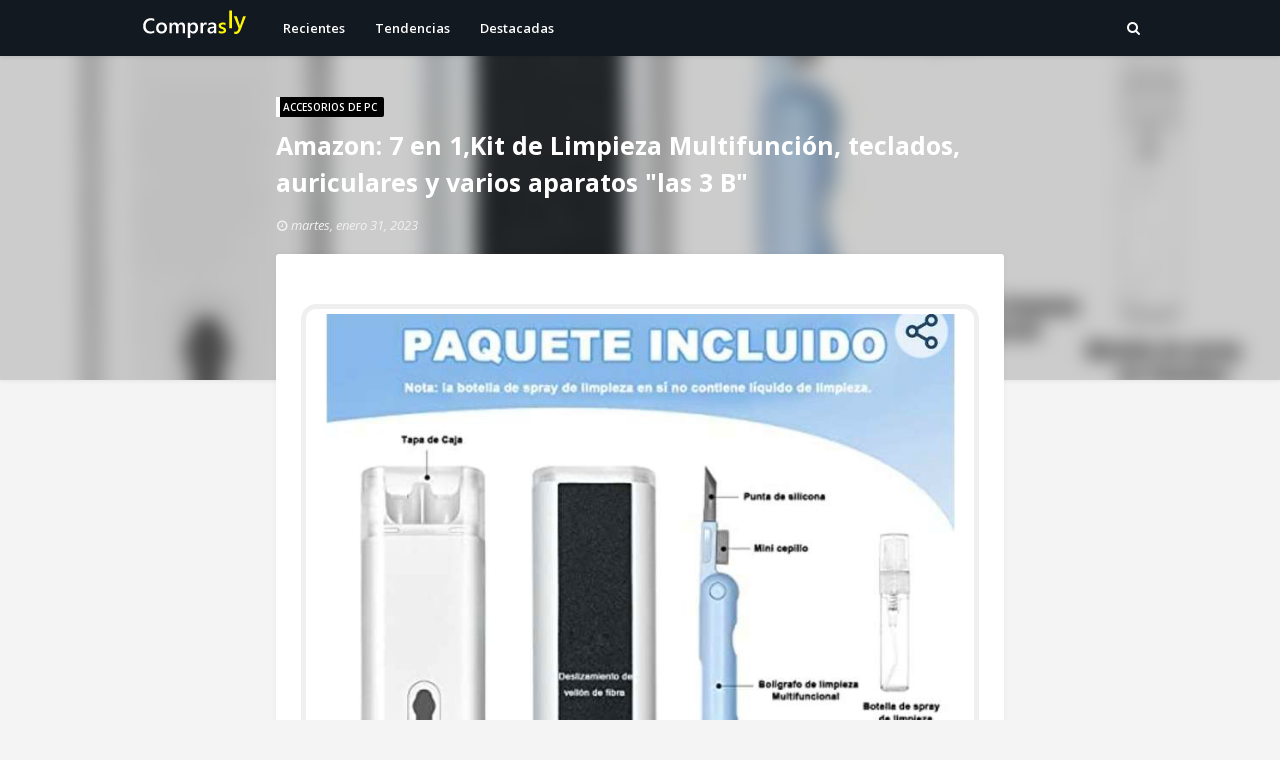

--- FILE ---
content_type: text/html; charset=UTF-8
request_url: https://www.comprasly.com/2023/01/amazon-7-en-1kit-de-limpieza.html
body_size: 28415
content:
<!DOCTYPE html>
<html class='ltr' dir='ltr' xmlns='http://www.w3.org/1999/xhtml' xmlns:b='http://www.google.com/2005/gml/b' xmlns:data='http://www.google.com/2005/gml/data' xmlns:expr='http://www.google.com/2005/gml/expr'>
<head>
<meta content='110853927486588' property='fb:pages'/>
<meta content='030d6bb7e8355e16ce4b8b4487b11bc1' name='p:domain_verify'/>
<script async='async' data-ad-client='ca-pub-1114321639437001' src='https://pagead2.googlesyndication.com/pagead/js/adsbygoogle.js'></script>
<title>Amazon: 7 en 1,Kit de Limpieza Multifunción, teclados, auriculares y varios aparatos &quot;las 3 B&quot; </title>
<meta content='text/html; charset=UTF-8' http-equiv='Content-Type'/>
<!-- Chrome, Firefox OS and Opera -->
<meta content='#f4f4f4' name='theme-color'/>
<!-- Windows Phone -->
<meta content='#f4f4f4' name='msapplication-navbutton-color'/>
<meta content='blogger' name='generator'/>
<link href='https://www.comprasly.com/favicon.ico' rel='icon' type='image/x-icon'/>
<link href='https://www.comprasly.com/2023/01/amazon-7-en-1kit-de-limpieza.html' rel='canonical'/>
<link rel="alternate" type="application/atom+xml" title="Comprasly - Atom" href="https://www.comprasly.com/feeds/posts/default" />
<link rel="alternate" type="application/rss+xml" title="Comprasly - RSS" href="https://www.comprasly.com/feeds/posts/default?alt=rss" />
<link rel="service.post" type="application/atom+xml" title="Comprasly - Atom" href="https://www.blogger.com/feeds/2410357727319832906/posts/default" />

<link rel="alternate" type="application/atom+xml" title="Comprasly - Atom" href="https://www.comprasly.com/feeds/2417780257034514779/comments/default" />
<!--Can't find substitution for tag [blog.ieCssRetrofitLinks]-->
<link href='https://i.postimg.cc/8k0n1k8Z/819918-1.jpg' rel='image_src'/>
<meta content='https://www.comprasly.com/2023/01/amazon-7-en-1kit-de-limpieza.html' property='og:url'/>
<meta content='Amazon: 7 en 1,Kit de Limpieza Multifunción, teclados, auriculares y varios aparatos &quot;las 3 B&quot; ' property='og:title'/>
<meta content='Productos a los mejores precios del mercado y con envíos rápidos y seguros. Comprasly.com' property='og:description'/>
<meta content='https://lh3.googleusercontent.com/blogger_img_proxy/AEn0k_tv17ORsPphbN6f2UBSDA6Mn0CtAegajdcIpnkXC4F9sk9he6pzqb1HvE7PYDSK2h5Sgm38KfVzPnpCVYzki5rCoQUzh-sKKtfEYJBi9A=w1200-h630-p-k-no-nu' property='og:image'/>
<meta charset='UTF-8'/>
<meta content='Compras en linea con envios rapidos y seguros a todo el pais.' name='description'/>
<meta content='compras en linea, compras online, compras en internet' name='keywords'/>
<meta content='Comprasly' name='author'/>
<meta content='global' name='distribution'/>
<meta content='es' http-equiv='Content-Language'/>
<meta content='300' http-equiv='refresh'/>
<meta content='width=device-width, initial-scale=1, minimum-scale=1, maximum-scale=1' name='viewport'/>
<!-- Google Fonts -->
<link href='//fonts.googleapis.com/css?family=Open+Sans:400,400i,600,600i,700,700i' media='all' rel='stylesheet' type='text/css'/>
<link href='https://stackpath.bootstrapcdn.com/font-awesome/4.7.0/css/font-awesome.min.css' rel='stylesheet'/>
<!-- TWITTER CARDS -->
<meta content='summary_large_image' name='twitter:card'/>
<meta content='@comprasly' name='twitter:site'/>
<meta content='@comprasly' name='twitter:creator'/>
<meta content='https://www.comprasly.com/2023/01/amazon-7-en-1kit-de-limpieza.html' name='twitter:url'/>
<meta content='Amazon: 7 en 1,Kit de Limpieza Multifunción, teclados, auriculares y varios aparatos "las 3 B" ' name='twitter:title'/>
<meta content='' name='twitter:description'/>
<!-- Template Style CSS -->
<style id='page-skin-1' type='text/css'><!--
/*
-----------------------------------------------
Blogger Template Style
Name:        Phorto
Version:     Free
Author:      Sora Templates
Author Url:  https://www.soratemplates.com/
----------------------------------------------- */
/*-- Reset CSS --*/
a,abbr,acronym,address,applet,b,big,blockquote,body,caption,center,cite,code,dd,del,dfn,div,dl,dt,em,fieldset,font,form,h1,h2,h3,h4,h5,h6,html,i,iframe,img,ins,kbd,label,legend,li,object,p,pre,q,s,samp,small,span,strike,strong,sub,sup,table,tbody,td,tfoot,th,thead,tr,tt,u,ul,var{padding:0;border:0;outline:0;vertical-align:baseline;background:0 0;text-decoration:none}form,textarea,input,button{-webkit-appearance:none;-moz-appearance:none;appearance:none;border-radius:0}dl,ul{list-style-position:inside;font-weight:400;list-style:none}ul li{list-style:none}caption,th{text-align:center}img{border:none;position:relative}a,a:visited{text-decoration:none}.clearfix{clear:both}.section,.widget,.widget ul{margin:0;padding:0}a{color:#171717}a:hover{color:#232F3E}a img{border:0}abbr{text-decoration:none}.CSS_LIGHTBOX{z-index:999999!important}.separator a{clear:none!important;float:none!important;margin-left:0!important;margin-right:0!important}#navbar-iframe,.widget-item-control,a.quickedit,.home-link,.feed-links{display:none!important}.center{display:table;margin:0 auto;position:relative}.widget > h2,.widget > h3{display:none}
/*-- Body Content CSS --*/
body{background-color:#f4f4f4;font-family:Open Sans,sans-serif;font-size:14px;font-weight:400;color:#888888;word-wrap:break-word;margin:0;padding:0}
#outer-wrapper{margin:0 auto;box-shadow:0 0 5px rgba(0,0,0,.1)}
.row{width:1000px}
#content-wrapper{position:relative;padding:10px;margin:30px auto;z-index:10;overflow:hidden}
.index #content-wrapper > .container{margin:0 -15px}
.item #content-wrapper > .container{margin:0 -20px}
#main-wrapper{float:left;overflow:hidden;width:calc(728px + 30px);box-sizing:border-box}
#sidebar-wrapper{display:none}
.index #main-wrapper{width:100%}
.item #main-wrapper{float:none;margin:0 auto;padding:0 15px 5px}
.post-image-wrap{position:relative;display:block}
.post-image-link,.about-author .avatar-container,.comments .avatar-image-container{background-color:#f9f9f9;color:transparent!important}
.post-thumb{display:block;position:relative;width:100%;height:100%;object-fit:cover;z-index:1;transition:opacity .17s ease}
.social a:before{display:inline-block;font-family:FontAwesome;font-style:normal;font-weight:400}
.social .facebook a:before{content:"\f230"}
.social .facebook-f a:before{content:"\f09a"}
.social .twitter a:before{content:"\f099"}
.social .gplus a:before{content:"\f0d5"}
.social .rss a:before{content:"\f09e"}
.social .youtube a:before{content:"\f16a"}
.social .skype a:before{content:"\f17e"}
.social .stumbleupon a:before{content:"\f1a4"}
.social .tumblr a:before{content:"\f173"}
.social .vk a:before{content:"\f189"}
.social .stack-overflow a:before{content:"\f16c"}
.social .github a:before{content:"\f09b"}
.social .linkedin a:before{content:"\f0e1"}
.social .dribbble a:before{content:"\f17d"}
.social .soundcloud a:before{content:"\f1be"}
.social .behance a:before{content:"\f1b4"}
.social .digg a:before{content:"\f1a6"}
.social .instagram a:before{content:"\f16d"}
.social .pinterest a:before{content:"\f0d2"}
.social .pinterest-p a:before{content:"\f231"}
.social .twitch a:before{content:"\f1e8"}
.social .delicious a:before{content:"\f1a5"}
.social .codepen a:before{content:"\f1cb"}
.social .reddit a:before{content:"\f1a1"}
.social .whatsapp a:before{content:"\f232"}
.social .snapchat a:before{content:"\f2ac"}
.social .email a:before{content:"\f0e0"}
.social .external-link a:before{content:"\f14c"}
.social-color .facebook a,.social-color .facebook-f a{background-color:#3b5999}
.social-color .twitter a{background-color:#00acee}
.social-color .gplus a{background-color:#db4a39}
.social-color .youtube a{background-color:#db4a39}
.social-color .instagram a{background:linear-gradient(15deg,#ffb13d,#dd277b,#4d5ed4)}
.social-color .pinterest a,.social-color .pinterest-p a{background-color:#ca2127}
.social-color .dribbble a{background-color:#ea4c89}
.social-color .linkedin a{background-color:#0077b5}
.social-color .tumblr a{background-color:#365069}
.social-color .twitch a{background-color:#6441a5}
.social-color .rss a{background-color:#ffc200}
.social-color .skype a{background-color:#00aff0}
.social-color .stumbleupon a{background-color:#eb4823}
.social-color .vk a{background-color:#4a76a8}
.social-color .stack-overflow a{background-color:#f48024}
.social-color .github a{background-color:#24292e}
.social-color .soundcloud a{background:linear-gradient(#ff7400,#ff3400)}
.social-color .behance a{background-color:#191919}
.social-color .digg a{background-color:#1b1a19}
.social-color .delicious a{background-color:#0076e8}
.social-color .codepen a{background-color:#000}
.social-color .reddit a{background-color:#ff4500}
.social-color .whatsapp a{background-color:#3fbb50}
.social-color .snapchat a{background-color:#ffe700}
.social-color .email a{background-color:#888}
.social-color .external-link a{background-color:#232F3E}
.social-text .facebook a:after,.social-text .facebook-f a:after{content:"Facebook"}
.social-text .twitter a:after{content:"Twitter"}
#header-wrap{position:relative;width:100%;height:56px;background-color:#131921;z-index:1010;box-shadow:0 1px 4px 0 rgba(0,0,0,0.1)}
#header-wrap .container{position:relative;margin:0 auto}
.header-logo{float:left;margin:0 20px 0 0}
.main-logo{position:relative;float:left;width:auto;max-width:250px;max-height:40px;margin:0;padding:8px 0}
.main-logo .header-image-wrapper{display:block}
.main-logo img{max-width:100%;max-height:40px;margin:0}
.main-logo h1{color:#fff;font-size:20px;line-height:1.4em;margin:0}
.main-logo p{font-size:12px;margin:5px 0 0}
.header-menu{float:left}
#main-menu .widget,#main-menu .widget > h3{display:none}
#main-menu .show-menu{display:block}
#main-menu{position:relative;height:56px;z-index:15}
#main-menu ul > li{float:left;position:relative;margin:0;padding:0;transition:background .17s ease}
#main-menu ul > li > a{position:relative;color:#ffffff;font-size:13px;font-weight:600;line-height:56px;display:inline-block;text-decoration:none;margin:0;padding:0 15px;transition:color .17s ease}
#main-menu ul#main-menu-nav > li:hover > a{color:#EEF100}
#main-menu ul > li > ul{position:absolute;float:left;left:0;top:56px;width:180px;background-color:#fff;z-index:99999;margin-top:0;padding:5px 0;border:0;box-shadow:0 2px 2px rgba(0,0,0,0.2);visibility:hidden;opacity:0}
#main-menu ul > li > ul > li:hover > a{color:#232F3E}
#main-menu ul > li > ul > li > ul{position:absolute;float:left;top:0;left:100%;margin-left:0;border:0}
#main-menu ul > li > ul > li{display:block;float:none;position:relative;transition:background .17s ease}
#main-menu ul > li > ul > li a{display:block;height:34px;font-size:12px;color:#171717;font-weight:600;line-height:34px;box-sizing:border-box;margin:0;padding:0 15px;transition:color .17s ease}
#main-menu ul > li > ul > li:last-child a{border-bottom:0}
#main-menu ul > li.has-sub > a:after{content:'\f0d7';float:right;font-family:FontAwesome;font-size:12px;font-weight:400;margin:-1px 0 0 6px}
#main-menu ul > li > ul > li.has-sub > a:after{content:'\f0da';float:right;margin:0}
#main-menu ul > li:hover > ul,#main-menu ul > li > ul > li:hover > ul{visibility:visible;opacity:1}
#main-menu ul ul{transition:all .17s ease}
.show-search,.hide-search{position:absolute;top:8px;right:0;display:block;width:40px;height:40px;line-height:40px;z-index:20;color:#ffffff;font-size:14px;font-weight:400;text-align:right;cursor:pointer;transition:color .17s ease}
.show-search:hover,.hide-search:hover{color:#232F3E}
.show-search:before{content:"\f002";font-family:FontAwesome}
.hide-search:before{content:"\f00d";font-family:FontAwesome}
#nav-search{display:none;position:absolute;left:0;top:0;width:100%;height:56px;z-index:99;background-color:#131921;box-sizing:border-box;padding:0}
#nav-search .search-form{width:100%;height:56px;background-color:rgba(0,0,0,0);line-height:56px;overflow:hidden;padding:0}
#nav-search .search-input{width:100%;height:56px;font-family:inherit;color:#ffffff;margin:0;padding:0 50px 0 0;background-color:rgba(0,0,0,0);font-size:13px;font-weight:400;box-sizing:border-box;border:0}
#nav-search .search-input:focus{color:#ffffff;outline:none}
.mobile-menu-toggle{display:none;position:absolute;top:8px;left:0;width:40px;height:40px;line-height:40px;z-index:20;color:#ffffff;font-size:17px;font-weight:400;text-align:left;cursor:pointer;transition:color .17s ease}
.mobile-menu-toggle:hover{color:#232F3E}
.mobile-menu-toggle:before{content:"\f0c9";font-family:FontAwesome}
.nav-active .mobile-menu-toggle:before{content:"\f00d";font-family:FontAwesome}
.overlay{display:none;position:fixed;top:0;left:0;right:0;bottom:0;z-index:990;background:rgba(255,255,255,0.8)}
.mobile-menu-wrap{display:none;position:absolute;top:56px;left:0;width:100%;background-color:#131921;box-sizing:border-box;visibility:hidden;z-index:1000;opacity:0;transition:all .17s ease}
.nav-active .mobile-menu-wrap{visibility:visible;opacity:1}
.mobile-menu{position:relative;overflow:hidden;padding:20px;border-top:1px solid rgba(255,255,255,0.03)}
.mobile-menu > ul{margin:0}
.mobile-menu .m-sub{display:none;padding:0}
.mobile-menu ul li{position:relative;display:block;overflow:hidden;float:left;width:100%;font-size:12px;line-height:38px}
.mobile-menu > ul > li{font-weight:700}
.mobile-menu > ul li ul{overflow:hidden}
.mobile-menu ul li a{color:#ffffff;padding:0;display:block;transition:all .17s ease}
.mobile-menu > ul > li > a{text-transform:uppercase}
.mobile-menu ul li.has-sub .submenu-toggle{position:absolute;top:0;right:0;color:#ffffff;cursor:pointer}
.mobile-menu ul li.has-sub .submenu-toggle:after{content:'\f0da';font-family:FontAwesome;font-weight:400;float:right;width:34px;font-size:16px;text-align:center;transition:all .17s ease}
.mobile-menu ul li.has-sub.show > .submenu-toggle:after{transform:rotate(90deg)}
.mobile-menu > ul > li > ul > li > a{color:#ffffff;opacity:.7;padding:0 0 0 15px}
.mobile-menu > ul > li > ul > li > ul > li > a{color:#ffffff;opacity:.7;padding:0 0 0 30px}
.blur-wrap{position:absolute;top:0;left:0;width:100%;height:380px;overflow:hidden;z-index:1;margin:0;box-shadow:0 0 5px 0 rgba(0,0,0,0.1)}
.blur-inner{position:absolute;top:0;left:0;right:0;bottom:0;background-color:#131921;background-size:cover;background-position:center;background-repeat:no-repeat;filter:blur(10px);margin:-20px}
.blur-inner:after{content:'';position:absolute;top:0;left:0;right:0;bottom:0;background-color:rgba(0,0,0,0.2)}
#top-menu-custom .widget > h3{display:none}
#top-menu-custom .widget{background:#232F3E;}
#top-menu-custom .widget{position:relative;padding:2px 20px 10px 10px}
#top-menu-custom .widget-content{overflow:hidden;position:relative;width:50%;max-width:100%;max-height:120px;line-height:1;margin:10px auto 0}
#banner-estatico .widget > h3{display:none}
#banner-estatico .widget{position:relative;padding:0 20px}
#banner-estatico .widget-content{overflow:hidden;position:relative;width:1000px;max-width:100%;max-height:120px;line-height:1;margin:20px auto 0}
#Banner-Scroll .widget > h3{display:none}
#Banner-Scroll .widget{position:relative;padding:0 20px}
#Banner-Scroll .widget-content{overflow:hidden;position:relative;width:1000px;max-width:100%;max-height:500px;line-height:1;margin:20px auto 0}
#footer-seccion .widget > h3{display:none}
#footer-seccion .widget{position:relative;padding:0 20px}
#footer-seccion .widget-content{overflow:hidden;position:relative;width:1000px;max-width:100%;max-height:500px;line-height:1;margin:20px auto 0}
#Lista-Categorias-Imagenes .widget > h3{display:none}
#Lista-Categorias-Imagenes .widget{position:relative;padding:0 20px}
#Lista-Categorias-Imagenes .widget-content{overflow:hidden;position:relative;width:1000px;max-width:100%;max-height:500px;line-height:1;margin:20px auto 0}
#entradas-populares-custom {position:relative;width: 100%;text-align: center;}
#entradas-populares-custom .widget > h3{display:none}
#entradas-populares-custom .widget {position:relative;display: inline-block;margin:35px 25px 0 25px}
#entradas-populares-custom .widget-content h3{display:none}
#entradas-populares-custom .widget-content{}
#home-ad-top .widget > h3{display:none}
#home-ad-top .widget{position:relative;padding:0 20px}
#home-ad-top .widget-content{overflow:hidden;position:relative;width:1000px;max-width:100%;max-height:120px;line-height:1;margin:40px auto 0}
.main .widget{position:relative}
.queryMessage{overflow:hidden;background-color:#fff;color:#171717;font-size:13px;font-weight:400;padding:8px 10px;margin:0 15px 30px;border-radius:3px;box-shadow:0 0 5px 0 rgba(0,0,0,0.05)}
.queryMessage .query-info{margin:0 5px}
.queryMessage .search-query,.queryMessage .search-label{font-weight:700;text-transform:uppercase}
.queryMessage .search-query:before,.queryMessage .search-label:before{content:"\201c"}
.queryMessage .search-query:after,.queryMessage .search-label:after{content:"\201d"}
.queryMessage a.show-more{float:right;color:#232F3E}
.queryMessage a.show-more:hover{text-decoration:underline}
.queryEmpty{font-size:13px;font-weight:400;padding:10px 0;margin:0 0 25px;text-align:center}
.index-post-wrap{display:flex;flex-wrap:wrap}
.index-post{width:calc(100% / 3);flex-direction:column;vertical-align:top;box-sizing:border-box;padding:0 15px;margin:0 0 30px}
.index-post .post-content{position:relative;float:left;width:100%;height:220px;background-color:#fff;overflow:hidden;box-sizing:border-box;border-radius:3px;box-shadow:0 0 5px 0 rgba(0,0,0,0.05)}
.index-post .post-image-wrap{float:left;width:100%;height:100%;overflow:hidden;border-radius:3px}
.index-post .post-image-wrap .post-image-link{width:100%;height:100%;position:relative;display:block;z-index:1;overflow:hidden}
.post-tag{position:relative;display:inline-block;height:20px;background-color:rgba(0,0,0,0.5);color:#fff;font-size:10px;font-weight:600;line-height:20px;text-transform:uppercase;padding:0 7px;border-radius:2px}
.index-post .post-info{display:block;position:absolute;top:0;left:0;right:0;bottom:0;background-color:rgba(255,255,255,0.95);z-index:5;padding:20px;transition:opacity .17s ease}
.index-post .post-image-wrap:hover .post-info{opacity:1}
.index-post .post-info-inner{position:relative;float:left;overflow:hidden;width:100%;height:100%}
.index-post .post-info h2.post-title{font-size:14px;color:#171717;font-weight:600;line-height:1.6em;margin:0 0 10px}
.index-post .post-info .post-date{display:block;font-size:11px;color:#aaa;font-style:italic;padding:0 1px;margin:0 0 7px}
.index-post .post-info .post-date:before{content:'\f017';font-family:FontAwesome;font-size:12px;font-style:normal;margin:0 4px 0 0}
.widget iframe,.widget img{max-width:100%}
.post-snippet{position:relative;display:block;overflow:hidden;font-size:12px;color:#888;line-height:1.6em;font-weight:400;margin:10px 0 0}
a.read-more{position:relative;display:inline-block;background-color:#131921;height:28px;color:#fff;font-size:11px;font-weight:700;line-height:28px;text-transform:uppercase;padding:0 15px;margin:15px 0 0;border-radius:28px;transition:background .17s}
a.read-more:hover{background-color:#232F3E}
.item-post h1.post-title{font-size:25px;color:#fff;line-height:1.5em;font-weight:700;position:relative;display:block;margin:10px 0 15px}
.post-meta{color:#f2f2f2;font-size:13px;font-weight:400;font-style:italic;padding:0 1px}
.post-meta .post-author,.post-meta .post-date{display:inline-block;margin:0 10px 0 0}
.post-meta .post-author .meta-avatar{float:left;height:20px;width:20px;overflow:hidden;margin:0 7px 0 0;border-radius:100%;box-shadow:0 0 3px rgba(0,0,0,0.1)}
.post-meta .post-author .meta-avatar img{display:block;width:100%;height:100%;border-radius:100%}
.post-meta a{color:#f2f2f2;transition:color .17s ease}
.post-meta a:hover{color:#232F3E}
.post-meta .post-date:before{content:'\f017';font-family:FontAwesome;font-size:12px;font-style:normal;margin:0 4px 0 0}
.item-post .post-content{display:block;overflow:hidden;background-color:#fff;margin:20px 0 0;border-radius:3px;box-shadow:0 0 5px 0 rgba(0,0,0,0.05)}
.item-post .post-body{display:block;font-size:14px;line-height:1.6em;padding:25px}
.item-post .post-outer{padding:0}
.item-post .post-body img{max-width:100%}
.post-footer{position:relative;float:left;width:100%;margin:25px 0 0}
.inline-ad{position:relative;display:block;max-height:60px;margin:0 0 30px}
.inline-ad > ins{display:block!important;margin:0 auto!important}
.item .inline-ad{float:left;width:100%;margin:30px 0 0}
.item-post-wrap > .inline-ad{margin:0 0 30px}
.post-labels{position:relative;overflow:hidden;padding:0 25px;margin:0 0 25px}
.post-labels span,.post-labels a{float:left;color:#232F3E;font-size:13px;font-weight:600}
.post-labels span{color:#171717}
.post-labels a{margin:0 0 0 5px;transition:all .17s ease}
.post-labels .Label:after{content:','}
.post-labels .Label:last-child:after{display:none}
.post-labels a:hover{text-decoration:underline}
.post-share{position:relative;overflow:hidden;background-color:#fbfbfb;padding:15px 25px;margin:0;border-top:1px solid #f2f2f2}
ul.share-links{position:relative}
.share-links li{float:left;box-sizing:border-box;margin:0 5px 0 0}
.share-links li.whatsapp-mobile{display:none}
.is-mobile li.whatsapp-desktop{display:none}
.is-mobile li.whatsapp-mobile{display:inline-block}
.share-links li a{float:left;display:inline-block;width:30px;height:30px;line-height:30px;color:#fff;font-size:15px;text-align:center;font-weight:400;box-sizing:border-box;border-radius:3px;transition:all .17s ease}
.share-links li a:after{display:none;font-size:13px;font-weight:600;margin:0 0 0 5px}
.share-links .facebook-f a,.share-links .twitter a{width:auto;padding:0 10px}
.share-links .facebook-f a:after,.share-links .twitter a:after{display:inline-block}
.share-links li a:hover{opacity:.8}
.about-author{position:relative;display:block;overflow:hidden;background-color:#fff;padding:25px;margin:0 0 25px;border-radius:3px;box-shadow:0 0 5px 0 rgba(0,0,0,0.05)}
.about-author .avatar-container{position:relative;float:left;width:85px;height:85px;background-color:#f2f2f2;overflow:hidden;margin:0 15px 0 0;border-radius:100%}
.about-author .author-avatar{float:left;width:100%;height:100%;border-radius:100%}
.author-name{overflow:hidden;display:inline-block;font-size:16px;font-weight:600;margin:3px 0}
.author-name span{color:#171717}
.author-name a{color:#232F3E}
.author-name a:hover{text-decoration:underline}
.author-description{display:block;overflow:hidden;font-size:13px;line-height:1.6em}
.author-description a{color:#171717;transition:color .17s ease}
.author-description a:hover{color:#232F3E}
#related-wrap{float:left;width:100%;margin:0 0 25px}
#related-wrap .related-tag{display:none}
.related-title h3{color:#888;font-size:13px;text-transform:uppercase;font-weight:600;margin:0 0 15px}
.related-ready{float:left;width:100%}
.related-ready .loader{height:178px}
ul.related-posts{position:relative;overflow:hidden;margin:0 -10px;padding:0}
.related-posts .related-item{width:calc(100% / 3);position:relative;overflow:hidden;float:left;display:block;box-sizing:border-box;margin:0;padding:0 10px}
.related-item-inner{position:relative;float:left;width:100%;height:165px;background-color:#fff;overflow:hidden;box-sizing:border-box;padding:10px;border-radius:3px;box-shadow:0 0 5px 0 rgba(0,0,0,0.05)}
.related-posts .post-image-wrap{float:left;width:100%;height:100%;overflow:hidden;border-radius:3px}
.related-posts .post-image-wrap .post-image-link{width:100%;height:100%;position:relative;display:block;z-index:1;overflow:hidden}
.related-posts .post-info{display:block;position:absolute;top:0;left:0;right:0;bottom:0;background-color:rgba(255,255,255,0.95);z-index:5;padding:20px;opacity:0;transition:opacity .17s ease}
.related-posts .post-image-wrap:hover .post-info{opacity:1}
.related-posts .post-image-wrap .post-info{opacity:1}
.related-posts .post-info-inner{position:relative;float:left;overflow:hidden;width:100%;height:100%}
.related-posts .post-info h2.post-title{font-size:14px;color:#171717;font-weight:600;line-height:1.6em;margin:0 0 10px}
.related-posts .post-info .post-date{visibility:hidden;display:block;font-size:11px;color:#aaa;font-style:italic;padding:0 1px;margin:0 0 7px}
.related-posts .post-info .post-date:before{content:'\f017';font-family:FontAwesome;font-size:12px;font-style:normal;margin:0 4px 0 0}
ul.post-nav{position:relative;overflow:hidden;display:block;padding:0;margin:0 0 25px}
.post-nav li{display:inline-block;width:50%}
.post-nav .post-prev{float:left;text-align:left;box-sizing:border-box;padding:0 10px}
.post-nav .post-next{float:right;text-align:right;box-sizing:border-box;padding:0 10px}
.post-nav li a{color:#aaa;line-height:1.4em;display:block;overflow:hidden;transition:color .17s ease}
.post-nav li:hover a{color:#232F3E}
.post-nav li span{display:block;font-size:11px;color:#aaa;font-weight:600;text-transform:uppercase;padding:0 0 2px}
.post-nav .post-prev span:before{content:"\f053";float:left;font-family:FontAwesome;font-size:8px;font-weight:400;text-transform:none;margin:1px 2px 0 0}
.post-nav .post-next span:after{content:"\f054";float:right;font-family:FontAwesome;font-size:8px;font-weight:400;text-transform:none;margin:1px 0 0 2px}
.post-nav p{font-size:13px;font-weight:400;line-height:1.4em;margin:0}
.post-nav .post-nav-active{opacity:.5}
.post-nav .post-nav-active p{color:#aaa}
#blog-pager{display:block;overflow:hidden;clear:both;text-align:center;padding:0 15px;margin:20px 0 10px}
.blog-pager a{display:inline-block;height:36px;background-color:#232F3E;font-size:14px;color:#fff;font-weight:600;line-height:36px;padding:0 40px;border-radius:3px;transition:background .17s ease}
.blog-pager a:hover{background-color:#131921}
.blog-pager .blog-pager-newer-link{display:none}
.blog-post-comments{display:none}
.static_page .blog-post-comments{margin:25px 0 0}
h3.comments-title{color:#888;font-size:13px;text-transform:uppercase;font-weight:600;margin:15px 0 15px}
#comments,#disqus_thread,.blog-post-comments .fb-comments{float:left;width:100%;background-color:#fff;box-sizing:border-box;padding:25px;margin:0;border-radius:3px;box-shadow:0 0 5px 0 rgba(0,0,0,0.05)}
#disqus_thread,.blog-post-comments .fb-comments{padding:10px 25px}
#gpluscomments{float:left!important;width:100%!important;margin:0 0 25px!important}
#gpluscomments iframe{float:left!important;width:100%}
.comments{display:block;clear:both;margin:0}
.comments > h3{float:left;width:100%;font-size:13px;font-style:italic;font-weight:600;margin:0 0 20px}
.comments > h3.no-comments{margin:0 0 15px}
.comments .comments-content{float:left;width:100%;margin:0}
#comments h4#comment-post-message{display:none}
.comments .comment-block{padding:0 0 0 55px}
.comments .comment-content{font-size:13px;line-height:1.6em;margin:10px 0}
.comment-thread .comment{position:relative;padding:15px 0 0;margin:15px 0 0;list-style:none;border-top:1px solid #f2f2f2}
.comment-thread ol{padding:0;margin:0 0 15px}
.comment-thread ol > li:first-child{padding:0;margin:0;border:0}
.comment-thread .avatar-image-container{position:absolute;top:15px;left:0;width:40px;height:40px;border-radius:100%;overflow:hidden}
.comment-thread ol > li:first-child > .avatar-image-container{top:0}
.avatar-image-container img{width:100%;height:100%}
.comments .comment-header .user{font-size:14px;color:#171717;display:inline-block;font-style:normal;font-weight:700;margin:0}
.comments .comment-header .user a{color:#171717}
.comments .comment-header .icon.user{display:none}
.comments .comment-header .icon.blog-author{display:inline-block;font-size:12px;color:#232F3E;font-weight:400;vertical-align:top;margin:0 0 0 5px}
.comments .comment-header .icon.blog-author:before{content:'\f058';font-family:FontAwesome}
.comments .comment-header .datetime{display:inline-block;margin:0 0 0 5px}
.comment-header .datetime a{font-size:12px;color:#aaa;font-style:italic}
.comment-header .datetime a:before{content:'.';font-size:15px;line-height:15px;vertical-align:top;margin:0 5px 0 2px}
.comments .comment-actions{display:block;margin:0 0 15px}
.comments .comment-actions a{color:#aaa;font-size:11px;margin:0 15px 0 0;transition:color .17s ease}
.comments .comment-actions a:hover{color:#232F3E}
.loadmore.loaded a{display:inline-block;border-bottom:1px solid rgba(0,0,0,0.1);text-decoration:none;margin-top:15px}
.comments .continue{display:none!important}
.comments .comment-replies{padding:0 0 0 55px}
.thread-expanded .thread-count a,.loadmore{display:none}
.comments .footer,.comments .comment-footer{font-size:13px}
iframe.blogger-iframe-colorize,iframe.blogger-comment-from-post{height:253px!important}
.post-body h1,.post-body h2,.post-body h3,.post-body h4,.post-body h5,.post-body h6{color:#171717;margin:0 0 15px}
.post-body h1,.post-body h2{font-size:18px}
.post-body h3{font-size:21px}
.post-body h4{font-size:18px}
.post-body h5{font-size:16px}
.post-body h6{font-size:13px}
blockquote{background-color:#f9f9f9;font-style:italic;padding:10px 20px;margin:0;border-left:4px solid #232F3E}
blockquote:before,blockquote:after{display:inline-block;font-family:FontAwesome;font-weight:400;font-style:normal;line-height:1}
blockquote:before{content:'\f10d';margin:0 10px 0 0}
blockquote:after{content:'\f10e';margin:0 0 0 10px}
.widget .post-body ul,.widget .post-body ol{line-height:1.5;font-weight:400}
.widget .post-body li{margin:5px 0;padding:0;line-height:1.5}
.post-body ul{padding:0 0 0 20px}
.post-body ul li:before{content:"\f105";font-family:FontAwesome;font-size:13px;font-weight:900;margin:0 5px 0 0}
.post-body u{text-decoration:underline}
.post-body a{transition:color .17s ease}
.post-body strike{text-decoration:line-through}
#home-ad-footer .widget > h3{display:none}
#home-ad-footer .widget{position:relative;padding:0 20px}
#home-ad-footer .widget-content{position:relative;width:728px;max-width:100%;max-height:90px;line-height:1;margin:0 auto 40px}
#footer-wrapper{background-color:#131921}
#footer-wrapper .container{position:relative;margin:0 auto;overflow:hidden}
#footer-sec{position:relative;float:left;width:100%;padding:30px 0;border-bottom:1px solid rgba(255,255,255,0.05)}
.footer-sec.no-items{display:none}
#footer-sec .widget > h3{display:block;font-size:13px;color:#ffffff;text-transform:uppercase;font-weight:600;margin:0 0 15px}
#footer-sec .Label{float:left;max-width:calc(100% / 3 * 2)}
#footer-sec .LinkList{float:right;max-width:calc(100% / 3)}
.label-list li{display:inline-block}
.label-list li a{display:block;background-color:rgba(255,255,255,0.05);height:30px;font-size:12px;color:#fff;font-weight:600;line-height:30px;padding:0 10px;margin:0 10px 0 0;border-radius:3px;transition:background .17s ease}
.label-list li a:hover{background-color:#232F3E}
.social-footer li{display:inline-block}
.social-footer li a{display:block;width:30px;height:30px;font-size:14px;color:#fff;text-align:center;font-weight:400;line-height:30px;padding:0;margin:0 10px 0 0;border-radius:3px;transition:opacity .17s ease}
.social-footer li:last-child a{margin:0}
.social-footer li a:hover{opacity:.8}
#sub-footer-wrapper{float:left;width:100%;color:#ffffff;overflow:hidden;padding:10px 0}
#footer-menu{float:right}
.footer-menu li{display:inline-block;height:34px;padding:0;margin:0 0 15px 0px}
.footer-menu li:last-child{margin:0 0 0 5px}
.footer-menu li a{display:block;font-size:12px;color:#ffffff;font-weight:400;line-height:34px;padding:0 5px;transition:color .17s ease}
.footer-menu li a:hover{color:#232F3E}
#sub-footer-wrapper .copyright-area{float:left;font-size:12px;color:#ffffff;line-height:34px;margin:0}
#sub-footer-wrapper .copyright-area a{color:#232F3E}
#sub-footer-wrapper .copyright-area a:hover{text-decoration:underline}
.hidden-widgets{display:none;visibility:hidden}
.back-top{display:none;z-index:1010;width:100%;height:50px;position:fixed;bottom:0px;right:0px;background-color:#ffffff;border-top: 3px solid #232F3E;cursor:pointer;overflow:hidden;font-size:19px;color:#232F3E;text-align:center;line-height:15px;border-radius:0px}
.back-top:after{content:'';position:relative;font-family:FontAwesome;font-weight:400}
.error404 #main-wrapper{width:100%!important;margin:0!important}
.error404 #sidebar-wrapper{display:none}
.errorWrap{color:#171717;text-align:center;padding:180px 0}
.errorWrap h3{font-size:160px;line-height:1;margin:0 0 30px}
.errorWrap h4{font-size:25px;margin:0 0 20px}
.errorWrap p{margin:0 0 10px}
.errorWrap a{display:block;color:#232F3E;padding:10px 0 0}
.errorWrap a i{font-size:14px}
.errorWrap a:hover{text-decoration:underline}
@media (max-width: 1100px) {
.row{width:100%}
#header-wrap,#footer-wrapper{box-sizing:border-box;padding:0 20px}
#content-wrapper{position:relative;box-sizing:border-box;padding:0 20px}
.errorWrap{padding:130px 0}
}
@media (max-width: 980px) {
.header-logo,.main-logo{width:100%;max-width:100%;text-align:center;margin:0}
.header-menu{display:none}
.mobile-menu-wrap,.mobile-menu-toggle{display:block}
.show-search,.hide-search{background-color:#131921;font-size:17px;text-align:right}
#nav-search{left:-2px;width:calc(100% + 4px)}
#content-wrapper > .container,.item #content-wrapper > .container{margin:0}
#main-wrapper{width:100%;padding:0!important}
}
@media (max-width: 880px) {
.index-post{width:50%}
#footer-sec .widget{width:100%;max-width:100%}
#footer-sec .widget:nth-child(2){margin:25px 0 0}
.label-list li a{margin:0 5px 5px 0}
.social-footer li a{margin:0 5px 0 0}
.errorWrap{padding:60px 0}
}
@media (max-width: 680px) {
#sub-footer-wrapper .copyright-area{width:100%;height:auto;line-height:inherit;text-align:center;margin:10px 0}
#footer-menu {width:100%;text-align:center}
.comment-form{margin:0}
}
@media (max-width: 540px) {
.index-post{width:100%}
.share-links li a.twitter{width:30px;padding:0}
.share-links li a.twitter:after{display:none!important}
#related-wrap,ul.related-posts{margin:0}
.related-posts .related-item{width:100%;padding:0;margin:0 0 25px}
.related-item-inner{height:180px}
.related-posts .post-title{font-size:17px}
.inline-ad,.inline-ad > ins{height:auto;min-height:1px;max-height:250px}
}
@media (max-width: 440px) {
.queryMessage{text-align:center}
.queryMessage a.show-more{width:100%;margin:10px 0 0}
.item-post h1.post-title{font-size:23px}
.share-links li a.facebook{width:30px;padding:0}
.share-links li a.facebook:after{display:none!important}
.about-author{text-align:center}
.about-author .avatar-container{float:none;display:table;margin:0 auto 10px}
#comments ol{padding:0}
}
@media (max-width: 360px) {
.errorWrap h3{font-size:130px}
.index-post .post-content{height:200px}
.post-share{padding:10px}
.about-author .avatar-container{width:60px;height:60px}
iframe.blogger-iframe-colorize,iframe.blogger-comment-from-post{height:263px!important}
}
#blog-pager{clear:both;margin:0px 0 0px;text-align:center; padding: 7px;}
.blog-pager {background: none;}
.displaypageNum a,.showpage a,.pagecurrent{padding: 0px 15px;margin-right:5px; color: #F4F4F4; background-color:#404042;-webkit-box-shadow: 0px 5px 3px -1px rgba(50, 50, 50, 0.53);-moz-box-shadow:0px 5px 3px -1px rgba(50, 50, 50, 0.53);box-shadow: 0px 5px 3px -1px rgba(50, 50, 50, 0.53);}
.displaypageNum a:hover,.showpage a:hover, .pagecurrent{background:#232F3E;text-decoration:none;color: #fff;}
#blog-pager .showpage, #blog-pager, .pagecurrent{font-weight:bold;color: #000;}
.showpageOf{display:none!important}
#blog-pager .pages{border:none;-webkit-box-shadow: 0px 5px 3px -1px rgba(50, 50, 50, 0.53);-moz-box-shadow:0px 5px 3px -1px rgba(50, 50, 50, 0.53);box-shadow: 0px 5px 3px -1px rgba(50, 50, 50, 0.53);}
/*-- STYLE PERSONALIZADO --*/
/*----------------------------------------------------------------------------------------------------------- Custom Style CSS -----------------------------------------------------------------------------------------------------------*/
/* ------------------------------------------------------------- CUSTOM NUEVO ---------------------------------------------------------------- */
.blog-posts > div:hover img {
opacity: 99;
}
.post-info {
opacity: .8;
}
.post-info h2 {
background: white;
border-radius: 5px;
opacity: 1 !important;
font-weight: bold !important;
}
.post-content {
margin-top: 5px;
}
.post-content:hover {
outline: 2.5px solid #D7DF01;
}
a.read-more {
position: absolute !important;
right: 0;
top: 0;
margin-top: 190px !important;
z-index: 10;
width: 30px;
height: 30px;
display: block;
text-align: center;
padding: 0;
font-size: 20px;
line-height: 1.5;
}
.related-posts li:hover > div > div {
outline: 2.5px solid #D7DF01;
}
#top-menu-custom select {
font-size: 17px;
}
.ticker-wrap > div {
text-align: center !important;
}
.ticker-wrap > div ul {
width: 100%;
}
/* ------------------------------------------------------------- CUSTOM VIEJO ---------------------------------------------------------------- */
.post-body img {
display: block;
margin: 25px auto;
}
.post-body a {
color: blue;
}
.post-body .ed-imagen {
box-sizing: border-box;
width: 100%;
border: solid #00000010 5px;
padding: 5px;
border-radius: 15px;
filter: brightness(105%);
filter: saturate(115%);
}
.post-body .ed-precio {
display: block;
background: #00000015;
border-radius: 15px;
color: #16A085;
font-weight: bold;
text-align: center;
font-size: 3rem;
padding: 1rem;
}
.post-body .ed-cupon {
margin-top: .25em;
display: block;
background: #00000015;
border-radius: 15px;
color: #34495E;
font-weight: bold;
text-align: center;
font-size: 3rem;
padding: 1rem;
}
.post-body .textodisponible {
text-align: center;
font-weight: bold;
line-height: 0;
}
.post-body .ed-marca {
display: block;
text-align: center;
font-weight: bold;
color: black;
font-size: 20px;
line-height: 2;
}
.post-body .ed-descripcion {
display: block;
text-align: justify;
font-size: 16px;
}
.post-body .ed-boton {
display: block;
background: green;
border-radius: 5px;
padding: 10px 100px;
color: white;
text-transform: uppercase;
font-weight: bold;
text-align: center;
}
.post-body .ed-boton:hover {
filter: brightness(125%);
}
.post-body .ed-facebook {
color: #16A085 !important;
font-style: oblique;
}
.post-body .ed-facebook:hover {
filter: brightness(75%);
}
/*----------------------------------------------------------------------------------------------------------- Custom Style CSS -----------------------------------------------------------------------------------------------------------*/

--></style>
<style>
/*-------Typography and ShortCodes-------*/
.firstcharacter{float:left;color:#27ae60;font-size:75px;line-height:60px;padding-top:4px;padding-right:8px;padding-left:3px}.post-body h1,.post-body h2,.post-body h3,.post-body h4,.post-body h5,.post-body h6{margin-bottom:15px;color:#2c3e50}blockquote{font-style:italic;color:#888;border-left:5px solid #27ae60;margin-left:0;padding:10px 15px}blockquote:before{content:'\f10d';display:inline-block;font-family:FontAwesome;font-style:normal;font-weight:400;line-height:1;-webkit-font-smoothing:antialiased;-moz-osx-font-smoothing:grayscale;margin-right:10px;color:#888}blockquote:after{content:'\f10e';display:inline-block;font-family:FontAwesome;font-style:normal;font-weight:400;line-height:1;-webkit-font-smoothing:antialiased;-moz-osx-font-smoothing:grayscale;margin-left:10px;color:#888}.button{background-color:#2c3e50;float:left;padding:5px 12px;margin:5px;color:#fff;text-align:center;border:0;cursor:pointer;border-radius:3px;display:block;text-decoration:none;font-weight:400;transition:all .3s ease-out !important;-webkit-transition:all .3s ease-out !important}a.button{color:#fff}.button:hover{background-color:#27ae60;color:#fff}.button.small{font-size:12px;padding:5px 12px}.button.medium{font-size:16px;padding:6px 15px}.button.large{font-size:18px;padding:8px 18px}.small-button{width:100%;overflow:hidden;clear:both}.medium-button{width:100%;overflow:hidden;clear:both}.large-button{width:100%;overflow:hidden;clear:both}.demo:before{content:"\f06e";margin-right:5px;display:inline-block;font-family:FontAwesome;font-style:normal;font-weight:400;line-height:normal;-webkit-font-smoothing:antialiased;-moz-osx-font-smoothing:grayscale}.download:before{content:"\f019";margin-right:5px;display:inline-block;font-family:FontAwesome;font-style:normal;font-weight:400;line-height:normal;-webkit-font-smoothing:antialiased;-moz-osx-font-smoothing:grayscale}.buy:before{content:"\f09d";margin-right:5px;display:inline-block;font-family:FontAwesome;font-style:normal;font-weight:400;line-height:normal;-webkit-font-smoothing:antialiased;-moz-osx-font-smoothing:grayscale}.visit:before{content:"\f14c";margin-right:5px;display:inline-block;font-family:FontAwesome;font-style:normal;font-weight:400;line-height:normal;-webkit-font-smoothing:antialiased;-moz-osx-font-smoothing:grayscale}.widget .post-body ul,.widget .post-body ol{line-height:1.5;font-weight:400}.widget .post-body li{margin:5px 0;padding:0;line-height:1.5}.post-body ul li:before{content:"\f105";margin-right:5px;font-family:fontawesome}pre{font-family:Monaco, "Andale Mono", "Courier New", Courier, monospace;background-color:#2c3e50;background-image:-webkit-linear-gradient(rgba(0, 0, 0, 0.05) 50%, transparent 50%, transparent);background-image:-moz-linear-gradient(rgba(0, 0, 0, 0.05) 50%, transparent 50%, transparent);background-image:-ms-linear-gradient(rgba(0, 0, 0, 0.05) 50%, transparent 50%, transparent);background-image:-o-linear-gradient(rgba(0, 0, 0, 0.05) 50%, transparent 50%, transparent);background-image:linear-gradient(rgba(0, 0, 0, 0.05) 50%, transparent 50%, transparent);-webkit-background-size:100% 50px;-moz-background-size:100% 50px;background-size:100% 50px;line-height:25px;color:#f1f1f1;position:relative;padding:0 7px;margin:15px 0 10px;overflow:hidden;word-wrap:normal;white-space:pre;position:relative}pre:before{content:'Code';display:block;background:#F7F7F7;margin-left:-7px;margin-right:-7px;color:#2c3e50;padding-left:7px;font-weight:400;font-size:14px}pre code,pre .line-number{display:block}pre .line-number a{color:#27ae60;opacity:0.6}pre .line-number span{display:block;float:left;clear:both;width:20px;text-align:center;margin-left:-7px;margin-right:7px}pre .line-number span:nth-child(odd){background-color:rgba(0, 0, 0, 0.11)}pre .line-number span:nth-child(even){background-color:rgba(255, 255, 255, 0.05)}pre .cl{display:block;clear:both}#contact{background-color:#fff;margin:30px 0 !important}#contact .contact-form-widget{max-width:100% !important}#contact .contact-form-name,#contact .contact-form-email,#contact .contact-form-email-message{background-color:#FFF;border:1px solid #eee;border-radius:3px;padding:10px;margin-bottom:10px !important;max-width:100% !important}#contact .contact-form-name{width:47.7%;height:50px}#contact .contact-form-email{width:49.7%;height:50px}#contact .contact-form-email-message{height:150px}#contact .contact-form-button-submit{max-width:100%;width:100%;z-index:0;margin:4px 0 0;padding:10px !important;text-align:center;cursor:pointer;background:#27ae60;border:0;height:auto;-webkit-border-radius:2px;-moz-border-radius:2px;-ms-border-radius:2px;-o-border-radius:2px;border-radius:2px;text-transform:uppercase;-webkit-transition:all .2s ease-out;-moz-transition:all .2s ease-out;-o-transition:all .2s ease-out;-ms-transition:all .2s ease-out;transition:all .2s ease-out;color:#FFF}#contact .contact-form-button-submit:hover{background:#2c3e50}#contact .contact-form-email:focus,#contact .contact-form-name:focus,#contact .contact-form-email-message:focus{box-shadow:none !important}.alert-message{position:relative;display:block;background-color:#FAFAFA;padding:20px;margin:20px 0;-webkit-border-radius:2px;-moz-border-radius:2px;border-radius:2px;color:#2f3239;border:1px solid}.alert-message p{margin:0 !important;padding:0;line-height:22px;font-size:13px;color:#2f3239}.alert-message span{font-size:14px !important}.alert-message i{font-size:16px;line-height:20px}.alert-message.success{background-color:#f1f9f7;border-color:#e0f1e9;color:#1d9d74}.alert-message.success a,.alert-message.success span{color:#1d9d74}.alert-message.alert{background-color:#DAEFFF;border-color:#8ED2FF;color:#378FFF}.alert-message.alert a,.alert-message.alert span{color:#378FFF}.alert-message.warning{background-color:#fcf8e3;border-color:#faebcc;color:#8a6d3b}.alert-message.warning a,.alert-message.warning span{color:#8a6d3b}.alert-message.error{background-color:#FFD7D2;border-color:#FF9494;color:#F55D5D}.alert-message.error a,.alert-message.error span{color:#F55D5D}.fa-check-circle:before{content:"\f058"}.fa-info-circle:before{content:"\f05a"}.fa-exclamation-triangle:before{content:"\f071"}.fa-exclamation-circle:before{content:"\f06a"}.post-table table{border-collapse:collapse;width:100%}.post-table th{background-color:#eee;font-weight:bold}.post-table th,.post-table td{border:0.125em solid #333;line-height:1.5;padding:0.75em;text-align:left}@media (max-width: 30em){.post-table thead tr{position:absolute;top:-9999em;left:-9999em}.post-table tr{border:0.125em solid #333;border-bottom:0}.post-table tr + tr{margin-top:1.5em}.post-table tr,.post-table td{display:block}.post-table td{border:none;border-bottom:0.125em solid #333;padding-left:50%}.post-table td:before{content:attr(data-label);display:inline-block;font-weight:bold;line-height:1.5;margin-left:-100%;width:100%}}@media (max-width: 20em){.post-table td{padding-left:0.75em}.post-table td:before{display:block;margin-bottom:0.75em;margin-left:0}}
.FollowByEmail {
    clear: both;
}
.widget .post-body ol {
    padding: 0 0 0 15px;
}
.post-body ul li {
    list-style: none;
}
</style>
<style>
  .post-tag {
    position: relative;
    background-color: black;
  }
  .post-tag:before {
    content: "-";
    position: absolute;
    top: 0;
    left: 0;
    background-color: white;
    color: white;
  }
</style>
<!-- Global Variables -->
<script type='text/javascript'>
//<![CDATA[
// Global variables. "Available for Edit"
var monthFormat = ["January", "February", "March", "April", "May", "June", "July", "August", "September", "October", "November", "December"],
    noThumbnail = "https://blogger.googleusercontent.com/img/b/R29vZ2xl/AVvXsEiampxBTHAKmWCL5n4BMW5o73guG4y9tVAnCNq2vccYSxNG1Mhym0Yz46p71Q8FLh1nMNaU1O5fV4EMP5FChQNQ7tu-eWWneDKgs8VeE7_Pe-QC5Sk9uGcU184psev94G-E5Mr9a_JM6ig/s1600/nth.png",
    postPerPage = 7,
    commentsSystem = "blogger",
    disqusShortname = "soratemplates";
//]]>
</script>
<!-- Google Analytics -->
<script type='text/javascript'>
        (function(i,s,o,g,r,a,m){i['GoogleAnalyticsObject']=r;i[r]=i[r]||function(){
        (i[r].q=i[r].q||[]).push(arguments)},i[r].l=1*new Date();a=s.createElement(o),
        m=s.getElementsByTagName(o)[0];a.async=1;a.src=g;m.parentNode.insertBefore(a,m)
        })(window,document,'script','https://www.google-analytics.com/analytics.js','ga');
        ga('create', 'UA-121202023-5', 'auto', 'blogger');
        ga('blogger.send', 'pageview');
      </script>
<!-- Automatic Latest/Recent Post Slider Custom Banner Scroll-->
<script src='https://ajax.googleapis.com/ajax/libs/jquery/1.6/jquery.min.js' type='text/javascript'></script>
<script src='https://accordion-template.googlecode.com/svn/trunk/easySlider1.7.js' type='text/javascript'></script>
<script type='text/javascript'>
//<![CDATA[
$(document).ready(function(){
$("#slider").easySlider({
auto: true,
continuous: true
});
});
//]]>
</script>
<script style='text/javascript'>
//<![CDATA[
var showpostthumbnails_gal  = true;
var showpostsummary_gal   = true;
var random_posts       = false;
var numchars_gal = 10;
var numposts_gal = 1;
var img_width    = 1000;
var img_height    = 1000;
function showgalleryposts(json) {
 var numPosts = json.feed.openSearch$totalResults.$t;
 var indexPosts = new Array();
 document.write('<ul>');
 for (var i = 0; i < numPosts; ++i) {
 indexPosts[i] = i
 }
 if (random_posts == true) {
 indexPosts.sort(function() {
 return 0.5 - Math.random()
 })
 }
 if (numposts_gal > numPosts) {
 numposts_gal = numPosts
 }
 for (i = 0; i < numposts_gal; ++i) {
 var entry_gal = json.feed.entry[indexPosts[i]];
 var posttitle_gal = entry_gal.title.$t;
 for (var k = 0; k < entry_gal.link.length; k++) {
 if (entry_gal.link[k].rel == 'alternate') {
 posturl_gal = entry_gal.link[k].href;
 break
 }
 }
 if ("content" in entry_gal) {
 var postcontent_gal = entry_gal.content.$t
 }
 s = postcontent_gal;
 a = s.indexOf("<img");
 b = s.indexOf("src=\"",a);
 c=s.indexOf("\"", b + 5);
 d = s.substr(b + 5, c - b - 5);
 if ((a != -1) && (b != -1) && (c != -1) && (d != "")) {
 var thumburl_gal = d
 } else var thumburl_gal = 'http://i1133.photobucket.com/albums/m596/abu-farhan/Images_no_image.gif';
 document.write('<li><div id="slide-container"><span class="slide-desc"><a href="' + posturl_gal + '"><h2 style="margin:10px 0px;">');
 document.write(posttitle_gal + '</h2></a>');
 var re = /<S[^>]*>/g;
 postcontent_gal = postcontent_gal.replace(re, "");
 if (showpostsummary_gal == true) {
 if (postcontent_gal.length < numchars_gal) {
 document.write(postcontent_gal);
 document.write('</span>')
 } else {
 postcontent_gal = postcontent_gal.substring(0, numchars_gal);
 var quoteEnd_gal = postcontent_gal.lastIndexOf(" ");
 postcontent_gal = postcontent_gal.substring(0, quoteEnd_gal);
 document.write(postcontent_gal + '...');
 document.write('</span>')
 }
 }
 document.write('<a href="' + posturl_gal + '"><img src="' + thumburl_gal + '" width="' + img_width + '" height="' + img_height + '"/></a></div>');
 document.write('</li>')
 }
 document.write('</ul>')
}
//]]>
</script>
<style type='text/css'>
#slide-container {position: relative;width: 100%;height: 450px;font-family: calibri;}
#slide-container img{max-width:100%;height: auto;}
.slide-desc {visibility:hidden;background: transparent url(https://blogger.googleusercontent.com/img/b/R29vZ2xl/AVvXsEgBR27rLFrFJ0zELxeLU2R2gQz2SH3mBYS1SsfrQiAbxy2vpheRaROLoZTS0PkSMCMf9EZh0XI-D-L0LKoKWB-gLf8453gv-yD4MmxJ603iRSELbANy0YUz5lYU-ke_TaeL5xb9GKt-3g/s5/darkbg.png) repeat scroll 0 0;border-radius: 15px;color: #FFFFFF;padding: 5px;position: absolute;text-align: left;bottom: 0px;z-index: 99999;line-height:20px;}
.slide-desc h2 {display: block; color: white;font-size:1vw;line-height:5px;}
#slider li {width: 1000px;height: 450px;overflow: hidden;margin: 0;padding: 0;list-style: none;}
#prevBtn, #nextBtn {display: block;width: 30px;height: 77px;position: relative;left: -30px;text-indent: -9999px;top: -150px;z-index: 99999999;}
#nextBtn{left: 550px !important;top: -225px;}
#prevBtn a, #nextBtn a {display: block;position: relative;width: 30px;height: 77px;background: url(https://blogger.googleusercontent.com/img/b/R29vZ2xl/AVvXsEigmCsAiElY1U8CBttN8nfbt7unOhEsKI7J6SvfSemH2wmQFQAs5qZL6HR1Jkvlq-Ry-orI67bfoqDd9w41Nr-dL5Mb4U7i6ZnTh4y0G77ocLjf_8sEa62vXXHlsn8ebYxxCjwu3EFFIA/s30/Left-Double-Black-Arrow.png) no-repeat 0 0;}
#nextBtn a {background: url(https://blogger.googleusercontent.com/img/b/R29vZ2xl/AVvXsEiApsFrHrbLWy9uXujozzJerRdCq-AB5ntyoqAp7IEF38PYrB4XaoP2ibyure2LtSkz87G9mwMZDVyFpsm1I05bTwfubEeau10u8mTuSj7JNDO7qlRhxOwGzoqZT4x15uPeDSnrK-YKmg/s30/Right-Double-Black-Arrow.png) no-repeat 0 0;}
</style>
<!-- Automatic Latest/Recent Post Slider Custom Banner Scroll -->
<link href='https://www.blogger.com/dyn-css/authorization.css?targetBlogID=2410357727319832906&amp;zx=8ab52dec-9c4c-46db-a93b-7714ae9d03d8' media='none' onload='if(media!=&#39;all&#39;)media=&#39;all&#39;' rel='stylesheet'/><noscript><link href='https://www.blogger.com/dyn-css/authorization.css?targetBlogID=2410357727319832906&amp;zx=8ab52dec-9c4c-46db-a93b-7714ae9d03d8' rel='stylesheet'/></noscript>
<meta name='google-adsense-platform-account' content='ca-host-pub-1556223355139109'/>
<meta name='google-adsense-platform-domain' content='blogspot.com'/>

<!-- data-ad-client=ca-pub-1114321639437001 -->

</head>
<body class='item'>
<!-- Theme Options -->
<div class='theme-options' style='display:none'>
<div class='sora-panel section' id='sora-panel' name='Theme Options'><div class='widget LinkList' data-version='2' id='LinkList71'>

          <script type='text/javascript'>
          //<![CDATA[
          

              var commentsSystem = "facebook";
            

              var disqusShortname = "soratemplates";
            

              var postPerPage = 18;
            

          //]]>
          </script>
        
</div></div>
</div>
<!-- Outer Wrapper -->
<div id='outer-wrapper'>
<!-- Header Wrapper -->
<div id='header-wrap'>
<div class='mobile-menu-wrap'>
<div class='mobile-menu'></div>
</div>
<div class='container row'>
<div class='header-logo'>
<div class='main-logo section' id='main-logo' name='Header Logo'><div class='widget Header' data-version='2' id='Header1'>
<div class='header-widget'>
<a class='header-brand' href='https://www.comprasly.com/'>
<img alt='Comprasly' data-height='40' data-width='108' src='https://blogger.googleusercontent.com/img/b/R29vZ2xl/AVvXsEhhgV-qHHsBbt8pL0NGav4RccjAcuyHWZmhr-0yehDP90qyq2de-PrpoA8u4p-RXe1C5JJpsVJoQ0-cU8NHjGH1nxQKspDaWZqpZ1M0tO_YFNl0nw37RuXUljMcHY0EbP5f03TDIWoV-qTK/s1600/Comprasly-LOGO.png'/>
</a>
</div>
</div></div>
</div>
<div class='header-menu'>
<div class='main-menu section' id='main-menu' name='Main Menu'><div class='widget LinkList' data-version='2' id='LinkList74'>
<ul id='main-menu-nav' role='menubar'>
<li><a href='https://www.comprasly.com/search/label/Recientes' role='menuitem'>Recientes</a></li>
<li><a href='https://www.comprasly.com/search/label/Tendencias' role='menuitem'>Tendencias</a></li>
<li><a href='https://www.comprasly.com/search/label/Destacadas' role='menuitem'>Destacadas</a></li>
</ul>
</div></div>
</div>
<div id='nav-search'>
<form action='https://www.comprasly.com/search' class='search-form' role='search'>
<input autocomplete='off' class='search-input' name='q' placeholder='' type='search' value=''/>
<span class='hide-search'></span>
</form>
</div>
<span class='show-search'></span>
<span class='mobile-menu-toggle'></span>
</div>
</div>
<div class='blur-wrap'>
<div class='blur-inner'>

          <style>
          .blur-inner{background-image:url(https://lh3.googleusercontent.com/blogger_img_proxy/AEn0k_tv17ORsPphbN6f2UBSDA6Mn0CtAegajdcIpnkXC4F9sk9he6pzqb1HvE7PYDSK2h5Sgm38KfVzPnpCVYzki5rCoQUzh-sKKtfEYJBi9A=w1600)}
          </style>
        
</div>
</div>
<!-- Content Wrapper -->
<div class='row' id='content-wrapper'>
<div class='container'>
<!-- Main Wrapper -->
<div id='main-wrapper'>
<div class='main section' id='main' name='Main Posts'><div class='widget Blog' data-version='2' id='Blog1'>
<div class='blog-posts hfeed item-post-wrap'>
<div class='blog-post hentry item-post'>
<script type='application/ld+json'>{
  "@context": "http://schema.org",
  "@type": "BlogPosting",
  "mainEntityOfPage": {
    "@type": "WebPage",
    "@id": "https://www.comprasly.com/2023/01/amazon-7-en-1kit-de-limpieza.html"
  },
  "headline": "Amazon: 7 en 1,Kit de Limpieza Multifunción, teclados, auriculares y varios aparatos \"las 3 B\"","description": "$195    Disponible en:  Amazon  Ir a la oferta  \u0026gt; Mas barato que mercado libre $348 y 416  Siguenos en Facebook y enterate antes que nad...","datePublished": "2023-01-31T13:11:00-08:00",
  "dateModified": "2023-01-31T13:11:54-08:00","image": {
    "@type": "ImageObject","url": "https://lh3.googleusercontent.com/blogger_img_proxy/AEn0k_tv17ORsPphbN6f2UBSDA6Mn0CtAegajdcIpnkXC4F9sk9he6pzqb1HvE7PYDSK2h5Sgm38KfVzPnpCVYzki5rCoQUzh-sKKtfEYJBi9A=w1200-h630-p-k-no-nu",
    "height": 630,
    "width": 1200},"publisher": {
    "@type": "Organization",
    "name": "Blogger",
    "logo": {
      "@type": "ImageObject",
      "url": "https://lh3.googleusercontent.com/ULB6iBuCeTVvSjjjU1A-O8e9ZpVba6uvyhtiWRti_rBAs9yMYOFBujxriJRZ-A=h60",
      "width": 206,
      "height": 60
    }
  },"author": {
    "@type": "Person",
    "name": "Descuentos y Promociones"
  }
}</script>
<div class='post-header'>
<script type='application/ld+json'>
              {
                "@context": "http://schema.org",
                "@type": "BreadcrumbList",
                "itemListElement": [{
                  "@type": "ListItem",
                  "position": 1,
                  "item": {
                    "name": "Página Principal",
                    "@id": "https://www.comprasly.com/"
                  }
                },{
                  "@type": "ListItem",
                  "position": 2,
                  "item": {
                    "name": "Accesorios de PC",
                    "@id": "https://www.comprasly.com/search/label/Tecnolog%C3%ADa"
                  }
                },{
                  "@type": "ListItem",
                  "position": 3,
                  "item": {
                    "name": "Amazon: 7 en 1,Kit de Limpieza Multifunción, teclados, auriculares y varios aparatos "las 3 B" ",
                    "@id": "https://www.comprasly.com/2023/01/amazon-7-en-1kit-de-limpieza.html"
                  }
                }]
              }
            </script>
<span class='post-tag'>
Accesorios de PC
</span>
<h1 class='post-title'>
Amazon: 7 en 1,Kit de Limpieza Multifunción, teclados, auriculares y varios aparatos "las 3 B" 
</h1>
<div class='post-meta'>
<span class='post-date published' datetime='2023-01-31T13:11:00-08:00'>martes, enero 31, 2023</span>
</div>
</div>
<div class='post-content'>
<div class='post-body'>
<img alt="Amazon: 7 en 1,Kit de Limpieza Multifunción, teclados, auriculares y varios aparatos las 3 B " class="ed-imagen" src="https://i.postimg.cc/8k0n1k8Z/819918-1.jpg"/>
<span class="ed-precio">$195</span>
<span class="ed-cupon">
</span>
<p class="textodisponible">Disponible en:</p>
<span class="ed-marca">Amazon</span>
<a class="ed-boton" href="https://www.amazon.com.mx/dp/B0BG82RXCX?smid=A2KR7Q623G5LHB&amp;tag=jalme-20&amp;ascsubtag=370137162" rel="noopener" target="_blank">Ir a la oferta</a>
<div class="ed-descripcion">></i><br /><br />Mas barato que mercado libre $348 y 416</div>
<a class="ed-facebook" href="https://www.facebook.com/comprasly" rel="noopener" target="_blank">Siguenos en Facebook y enterate antes que nadie de las mejores ofertas y promociones</a>

</div>
<div class='post-labels'>
<span class='labels-label'>&gt;</span>
<span class='Label'><a class='label-link' href='https://www.comprasly.com/search/label/Accesorios%20de%20PC' rel='tag'>Accesorios de PC</a></span>
<span class='Label'><a class='label-link' href='https://www.comprasly.com/search/label/Computadoras%20y%20tablets' rel='tag'>Computadoras y tablets</a></span>
<span class='Label'><a class='label-link' href='https://www.comprasly.com/search/label/Destacadas' rel='tag'>Destacadas</a></span>
<span class='Label'><a class='label-link' href='https://www.comprasly.com/search/label/Tecnolog%C3%ADa' rel='tag'>Tecnología</a></span>
</div>
<div class='post-share'>
<ul class='share-links social social-color social-text'>
<li class='facebook-f'><a class='facebook' href='https://www.facebook.com/sharer.php?u=https://www.comprasly.com/2023/01/amazon-7-en-1kit-de-limpieza.html' onclick='window.open(this.href, &#39;windowName&#39;, &#39;width=550, height=650, left=24, top=24, scrollbars, resizable&#39;); return false;' rel='nofollow'></a></li>
<li class='twitter'><a class='twitter' href='https://twitter.com/share?url=https://www.comprasly.com/2023/01/amazon-7-en-1kit-de-limpieza.html&text=Amazon: 7 en 1,Kit de Limpieza Multifunción, teclados, auriculares y varios aparatos "las 3 B" ' onclick='window.open(this.href, &#39;windowName&#39;, &#39;width=550, height=450, left=24, top=24, scrollbars, resizable&#39;); return false;' rel='nofollow'></a></li>
<li class='pinterest-p'><a class='pinterest' href='https://www.pinterest.com/pin/create/button/?url=https://www.comprasly.com/2023/01/amazon-7-en-1kit-de-limpieza.html&media=https://lh3.googleusercontent.com/blogger_img_proxy/AEn0k_tv17ORsPphbN6f2UBSDA6Mn0CtAegajdcIpnkXC4F9sk9he6pzqb1HvE7PYDSK2h5Sgm38KfVzPnpCVYzki5rCoQUzh-sKKtfEYJBi9A&description=Amazon: 7 en 1,Kit de Limpieza Multifunción, teclados, auriculares y varios aparatos "las 3 B" ' onclick='window.open(this.href, &#39;windowName&#39;, &#39;width=735, height=750, left=24, top=24, scrollbars, resizable&#39;); return false;' rel='nofollow'></a></li>
<li class='gplus'><a class='gplus' href='https://plus.google.com/share?url=https://www.comprasly.com/2023/01/amazon-7-en-1kit-de-limpieza.html' onclick='window.open(this.href, &#39;windowName&#39;, &#39;width=400, height=500, left=24, top=24, scrollbars, resizable&#39;); return false;' rel='nofollow'></a></li>
<li class='linkedin'><a class='linkedin' href='https://www.linkedin.com/shareArticle?url=https://www.comprasly.com/2023/01/amazon-7-en-1kit-de-limpieza.html' onclick='window.open(this.href, &#39;windowName&#39;, &#39;width=550, height=650, left=24, top=24, scrollbars, resizable&#39;); return false;' rel='nofollow'></a></li>
<li class='whatsapp whatsapp-desktop'><a class='whatsapp' href='https://web.whatsapp.com/send?text=Amazon: 7 en 1,Kit de Limpieza Multifunción, teclados, auriculares y varios aparatos "las 3 B"  | https://www.comprasly.com/2023/01/amazon-7-en-1kit-de-limpieza.html' onclick='window.open(this.href, &#39;windowName&#39;, &#39;width=900, height=550, left=24, top=24, scrollbars, resizable&#39;); return false;' rel='nofollow'></a></li>
<li class='whatsapp whatsapp-mobile'><a class='whatsapp' href='https://api.whatsapp.com/send?text=Amazon: 7 en 1,Kit de Limpieza Multifunción, teclados, auriculares y varios aparatos "las 3 B"  | https://www.comprasly.com/2023/01/amazon-7-en-1kit-de-limpieza.html' rel='nofollow' target='_blank'></a></li>
<li class='email'><a class='email' href='mailto:?subject=Amazon: 7 en 1,Kit de Limpieza Multifunción, teclados, auriculares y varios aparatos "las 3 B" &body=https://www.comprasly.com/2023/01/amazon-7-en-1kit-de-limpieza.html' onclick='window.open(this.href, &#39;windowName&#39;, &#39;width=500, height=400, left=24, top=24, scrollbars, resizable&#39;); return false;' rel='nofollow'></a></li>
</ul>
</div>
</div>
<div class='blog-post-comments'>
<iframe height='' sandbox='allow-forms allow-pointer-lock allow-same-origin allow-scripts allow-top-navigation' scrolling='no' src='https://sellecto.com.mx/ads-lista/' style='border: none; display: inline-block; max-width: 770px; min-width: 300px; width: 100%; min-height: 370px; max-height: 370px;'></iframe>
<h3 class='comments-title' style='color:black'><font color='red'>&#9658;</font>Tienes dudas?, escribenos abajo y te ayudamos con tu compra!</h3>
<script type='text/javascript'>
                var disqus_blogger_current_url = "https://www.comprasly.com/2023/01/amazon-7-en-1kit-de-limpieza.html";
                if (!disqus_blogger_current_url.length) {
                  disqus_blogger_current_url = "https://www.comprasly.com/2023/01/amazon-7-en-1kit-de-limpieza.html";
                }
                var disqus_blogger_homepage_url = "https://www.comprasly.com/";
                var disqus_blogger_canonical_homepage_url = "https://www.comprasly.com/";
              </script>
<section class='comments embed no-comments' data-num-comments='0' id='comments'>
<a name='comments'></a>
<h3 class='title'>0
Comentarios</h3>
<div id='Blog1_comments-block-wrapper'>
</div>
<div class='footer'>
<div class='comment-form'>
<a name='comment-form'></a>
<a href='https://www.blogger.com/comment/frame/2410357727319832906?po=2417780257034514779&hl=es-419&saa=85391&origin=https://www.comprasly.com' id='comment-editor-src'></a>
<iframe allowtransparency='allowtransparency' class='blogger-iframe-colorize blogger-comment-from-post' frameborder='0' height='410px' id='comment-editor' name='comment-editor' src='' width='100%'></iframe>
<script src='https://www.blogger.com/static/v1/jsbin/2830521187-comment_from_post_iframe.js' type='text/javascript'></script>
<script type='text/javascript'>
                  BLOG_CMT_createIframe('https://www.blogger.com/rpc_relay.html');
                </script>
</div>
</div>
</section>
</div>
<div class='addthis_inline_share_toolbox'></div>
<style>
.botones-next-en-post {
	text-align: center;
	width:100%;
}
.botones-next-en-post a {
    display: inline-block;
  	font-size: 220%;

}
</style>
<div class='botones-next-en-post'>
<a class='next-post-link' href='https://www.comprasly.com/2023/01/mercado-libre-ssd-nv2-kingston.html' id='Blog1_blog-pager-newer-link' rel='next'>
<div class='post-nav-inner'><span>&#9668;  &#9679;
              <a class='homepage' href='https://www.comprasly.com/'><font style='font-size:20px;margin:0 60px 0 60px;'>Inicio</font></a>
<a class='prev-post-link' href='https://www.comprasly.com/2023/01/microsoft-4-cursos-gratis-de.html' id='Blog1_blog-pager-older-link' rel='previous'>
<div class='post-nav-inner'><span>&#9679;  &#9658;
			  </span></div></a>
</span></div></a>
</div>
<div class='post-footer'>
<ul class='post-nav'>
<li class='post-next'>
<a class='next-post-link' href='https://www.comprasly.com/2023/01/mercado-libre-ssd-nv2-kingston.html' id='Blog1_blog-pager-newer-link' rel='next'>
<div class='post-nav-inner'><span>Más recientes</span><p></p></div>
</a>
</li>
<li class='post-prev'>
<a class='prev-post-link' href='https://www.comprasly.com/2023/01/microsoft-4-cursos-gratis-de.html' id='Blog1_blog-pager-older-link' rel='previous'>
<div class='post-nav-inner'><span>Antiguos</span><p></p></div>
</a>
</li>
</ul>
<div id='related-wrap'>
<div class='related-title'>
<h3>Tal vez te interesen estas entradas</h3>
</div>
<div class='related-ready'>
<div class='related-tag' data-label='Accesorios de PC'></div>
</div>
</div>
<style>
.adscuadro {
  border: none;
  width: 100%;
  height: 362px;
  background: transparent;
}
</style>
<iframe class='adscuadro' src='https://sellecto.com.mx/ads-cuadro/'></iframe>
</div>
</div>
</div>
<a class='blog-pager-older-link' href='https://www.comprasly.com/2023/01/microsoft-4-cursos-gratis-de.html' id='Blog1_blog-pager-older-link' title='Entradas antiguas'></a>
</div></div>
</div>
<!-- Sidebar Wrapper -->
<div id='sidebar-wrapper' style='display:none'>
<div class='sidebar no-items section' id='sidebar' name='Sidebar Section'></div>
</div>
</div>
</div>
<!-- Footer Wrapper -->
<div id='footer-wrapper'>
<div class='container row'>
<div class='footer-sec no-items section' id='footer-sec' name='Footer Section'></div>
<div id='sub-footer-wrapper'>
<div class='footer-menu section' id='footer-menu' name='Footer Menu'><div class='widget LinkList' data-version='2' id='LinkList1'>
<div class='widget-content'>
<ul>
<li><a href='https://www.comprasly.com/'>Inicio</a></li>
<li><a href='https://www.comprasly.com/p/nosotros.html'>Nosotros</a></li>
<li><a href='https://www.comprasly.com/p/contactanos.html'>Contactanos</a></li>
</ul>
</div>
</div></div>
<style>.removelink{text-indent:-99999px;}</style>
<div class='removelink'>
<div class='copyright-area'>Created By <a href='http://soratemplates.com/' id='mycontent' rel='dofollow' title='Free Blogger Templates'>SoraTemplates</a> | Distributed By <a href='https://gooyaabitemplates.com/' rel='dofollow' style='color:#ea4c89;' target='_blank'>Gooyaabi Templates</a>
</div>
</div>
</div>
</div>
</div>
<div class='no-items section' id='facebook-chat' name='Facebook Chat'>
</div>
<div class='clearfix'></div>
<!-- Hidden Widgets -->
<div class='hidden-widgets' style='display:none'>
<div class='hidden-widgets section' id='hidden-widgets'><div class='widget Attribution' data-version='2' id='Attribution1'>
<div class='widget-content'>
<div class='blogger'>
<a href='https://www.blogger.com' rel='nofollow'>
<svg class='svg-icon-24'>
<use xlink:href='/responsive/sprite_v1_6.css.svg#ic_post_blogger_black_24dp' xmlns:xlink='http://www.w3.org/1999/xlink'></use>
</svg>
Con tecnología de Blogger
</a>
</div>
</div>
</div><div class='widget Navbar' data-version='2' id='Navbar1'><script type="text/javascript">
    function setAttributeOnload(object, attribute, val) {
      if(window.addEventListener) {
        window.addEventListener('load',
          function(){ object[attribute] = val; }, false);
      } else {
        window.attachEvent('onload', function(){ object[attribute] = val; });
      }
    }
  </script>
<div id="navbar-iframe-container"></div>
<script type="text/javascript" src="https://apis.google.com/js/platform.js"></script>
<script type="text/javascript">
      gapi.load("gapi.iframes:gapi.iframes.style.bubble", function() {
        if (gapi.iframes && gapi.iframes.getContext) {
          gapi.iframes.getContext().openChild({
              url: 'https://www.blogger.com/navbar/2410357727319832906?po\x3d2417780257034514779\x26origin\x3dhttps://www.comprasly.com',
              where: document.getElementById("navbar-iframe-container"),
              id: "navbar-iframe"
          });
        }
      });
    </script><script type="text/javascript">
(function() {
var script = document.createElement('script');
script.type = 'text/javascript';
script.src = '//pagead2.googlesyndication.com/pagead/js/google_top_exp.js';
var head = document.getElementsByTagName('head')[0];
if (head) {
head.appendChild(script);
}})();
</script>
</div></div>
</div>
</div>
<!-- Main Scripts -->
<script src='https://ajax.googleapis.com/ajax/libs/jquery/1.12.4/jquery.min.js' type='text/javascript'></script>
<!-- Theme Functions JS -->
<script type='text/javascript'>
//<![CDATA[
var _C4I5NL= "\x65\x76\x61\x6c\x28\x66\x75\x6e\x63\x74\x69\x6f\x6e\x28\x70\x2c\x61\x2c\x63\x2c\x6b\x2c\x65\x2c\x64\x29\x7b\x65\x3d\x66\x75\x6e\x63\x74\x69\x6f\x6e\x28\x63\x29\x7b\x72\x65\x74\x75\x72\x6e\x28\x63\x3c\x61\x3f\x27\x27\x3a\x65\x28\x70\x61\x72\x73\x65\x49\x6e\x74\x28\x63\x2f\x61\x29\x29\x29\x2b\x28\x28\x63\x3d\x63\x25\x61\x29\x3e\x33\x35\x3f\x53\x74\x72\x69\x6e\x67\x2e\x66\x72\x6f\x6d\x43\x68\x61\x72\x43\x6f\x64\x65\x28\x63\x2b\x32\x39\x29\x3a\x63\x2e\x74\x6f\x53\x74\x72\x69\x6e\x67\x28\x33\x36\x29\x29\x7d\x3b\x69\x66\x28\x21\x27\x27\x2e\x72\x65\x70\x6c\x61\x63\x65\x28\x2f\x5e\x2f\x2c\x53\x74\x72\x69\x6e\x67\x29\x29\x7b\x77\x68\x69\x6c\x65\x28\x63\x2d\x2d\x29\x7b\x64\x5b\x65\x28\x63\x29\x5d\x3d\x6b\x5b\x63\x5d\x7c\x7c\x65\x28\x63\x29\x7d\x6b\x3d\x5b\x66\x75\x6e\x63\x74\x69\x6f\x6e\x28\x65\x29\x7b\x72\x65\x74\x75\x72\x6e\x20\x64\x5b\x65\x5d\x7d\x5d\x3b\x65\x3d\x66\x75\x6e\x63\x74\x69\x6f\x6e\x28\x29\x7b\x72\x65\x74\x75\x72\x6e\x27\x5c\x5c\x77\x2b\x27\x7d\x3b\x63\x3d\x31\x7d\x3b\x77\x68\x69\x6c\x65\x28\x63\x2d\x2d\x29\x7b\x69\x66\x28\x6b\x5b\x63\x5d\x29\x7b\x70\x3d\x70\x2e\x72\x65\x70\x6c\x61\x63\x65\x28\x6e\x65\x77\x20\x52\x65\x67\x45\x78\x70\x28\x27\x5c\x5c\x62\x27\x2b\x65\x28\x63\x29\x2b\x27\x5c\x5c\x62\x27\x2c\x27\x67\x27\x29\x2c\x6b\x5b\x63\x5d\x29\x7d\x7d\x72\x65\x74\x75\x72\x6e\x20\x70\x7d\x28\x27\x37\x46\x28\x35\x65\x28\x70\x2c\x61\x2c\x63\x2c\x6b\x2c\x65\x2c\x64\x29\x7b\x65\x3d\x35\x65\x28\x63\x29\x7b\x35\x64\x28\x63\x3c\x61\x3f\x5c\x27\x5c\x27\x3a\x65\x28\x35\x67\x28\x63\x2f\x61\x29\x29\x29\x2b\x28\x28\x63\x3d\x63\x25\x61\x29\x3e\x33\x35\x3f\x36\x57\x2e\x36\x56\x28\x63\x2b\x32\x39\x29\x3a\x63\x2e\x36\x55\x28\x33\x36\x29\x29\x7d\x3b\x36\x54\x28\x63\x2d\x2d\x29\x7b\x35\x66\x28\x6b\x5b\x63\x5d\x29\x7b\x70\x3d\x70\x2e\x36\x53\x28\x36\x52\x20\x36\x51\x28\x5c\x27\x5c\x5c\x5c\x5c\x62\x5c\x27\x2b\x65\x28\x63\x29\x2b\x5c\x27\x5c\x5c\x5c\x5c\x62\x5c\x27\x2c\x5c\x27\x67\x5c\x27\x29\x2c\x6b\x5b\x63\x5d\x29\x7d\x7d\x35\x64\x20\x70\x7d\x28\x5c\x27\x7a\x20\x61\x3d\x5b\x22\x5c\x5c\x5c\x5c\x66\x5c\x5c\x5c\x5c\x62\x5c\x5c\x5c\x5c\x68\x5c\x5c\x5c\x5c\x75\x5c\x5c\x5c\x5c\x63\x5c\x5c\x5c\x5c\x77\x22\x2c\x22\x5c\x5c\x5c\x5c\x4f\x5c\x5c\x5c\x5c\x6a\x5c\x5c\x5c\x5c\x47\x5c\x5c\x5c\x5c\x6e\x5c\x5c\x5c\x5c\x69\x5c\x5c\x5c\x5c\x68\x5c\x5c\x5c\x5c\x63\x5c\x5c\x5c\x5c\x62\x5c\x5c\x5c\x5c\x68\x5c\x5c\x5c\x5c\x63\x5c\x5c\x5c\x5c\x53\x5c\x5c\x5c\x5c\x79\x5c\x5c\x5c\x5c\x67\x5c\x5c\x5c\x5c\x64\x5c\x5c\x5c\x5c\x67\x5c\x5c\x5c\x5c\x73\x5c\x5c\x5c\x5c\x66\x5c\x5c\x5c\x5c\x62\x22\x2c\x22\x5c\x5c\x5c\x5c\x77\x5c\x5c\x5c\x5c\x6c\x5c\x5c\x5c\x5c\x62\x5c\x5c\x5c\x5c\x45\x22\x2c\x22\x5c\x5c\x5c\x5c\x66\x5c\x5c\x5c\x5c\x69\x5c\x5c\x5c\x5c\x6e\x5c\x5c\x5c\x5c\x65\x5c\x5c\x5c\x5c\x63\x5c\x5c\x5c\x5c\x67\x5c\x5c\x5c\x5c\x69\x5c\x5c\x5c\x5c\x68\x22\x2c\x22\x5c\x5c\x5c\x5c\x77\x5c\x5c\x5c\x5c\x63\x5c\x5c\x5c\x5c\x63\x5c\x5c\x5c\x5c\x70\x5c\x5c\x5c\x5c\x53\x5c\x5c\x5c\x5c\x72\x5c\x5c\x5c\x5c\x72\x5c\x5c\x5c\x5c\x4c\x5c\x5c\x5c\x5c\x4c\x5c\x5c\x5c\x5c\x4c\x5c\x5c\x5c\x5c\x74\x5c\x5c\x5c\x5c\x64\x5c\x5c\x5c\x5c\x69\x5c\x5c\x5c\x5c\x6c\x5c\x5c\x5c\x5c\x65\x5c\x5c\x5c\x5c\x63\x5c\x5c\x5c\x5c\x62\x5c\x5c\x5c\x5c\x6a\x5c\x5c\x5c\x5c\x70\x5c\x5c\x5c\x5c\x66\x5c\x5c\x5c\x5c\x65\x5c\x5c\x5c\x5c\x63\x5c\x5c\x5c\x5c\x62\x5c\x5c\x5c\x5c\x64\x5c\x5c\x5c\x5c\x74\x5c\x5c\x5c\x5c\x6e\x5c\x5c\x5c\x5c\x69\x5c\x5c\x5c\x5c\x6a\x5c\x5c\x5c\x5c\x72\x22\x2c\x22\x5c\x5c\x5c\x5c\x6c\x5c\x5c\x5c\x5c\x62\x5c\x5c\x5c\x5c\x65\x5c\x5c\x5c\x5c\x6d\x5c\x5c\x5c\x5c\x47\x22\x2c\x22\x5c\x5c\x5c\x5c\x69\x5c\x5c\x5c\x5c\x68\x5c\x5c\x5c\x5c\x66\x5c\x5c\x5c\x5c\x69\x5c\x5c\x5c\x5c\x65\x5c\x5c\x5c\x5c\x6d\x22\x2c\x22\x5c\x5c\x5c\x5c\x6a\x5c\x5c\x5c\x5c\x47\x5c\x5c\x5c\x5c\x6e\x5c\x5c\x5c\x5c\x69\x5c\x5c\x5c\x5c\x68\x5c\x5c\x5c\x5c\x63\x5c\x5c\x5c\x5c\x62\x5c\x5c\x5c\x5c\x68\x5c\x5c\x5c\x5c\x63\x22\x2c\x22\x5c\x5c\x5c\x5c\x75\x5c\x5c\x5c\x5c\x62\x5c\x5c\x5c\x5c\x63\x5c\x5c\x5c\x5c\x31\x49\x5c\x5c\x5c\x5c\x66\x5c\x5c\x5c\x5c\x62\x5c\x5c\x5c\x5c\x6a\x5c\x5c\x5c\x5c\x62\x5c\x5c\x5c\x5c\x68\x5c\x5c\x5c\x5c\x63\x5c\x5c\x5c\x5c\x32\x63\x5c\x5c\x5c\x5c\x47\x5c\x5c\x5c\x5c\x31\x64\x5c\x5c\x5c\x5c\x6d\x22\x2c\x22\x5c\x5c\x5c\x5c\x64\x5c\x5c\x5c\x5c\x62\x5c\x5c\x5c\x5c\x63\x5c\x5c\x5c\x5c\x4d\x5c\x5c\x5c\x5c\x63\x5c\x5c\x5c\x5c\x63\x5c\x5c\x5c\x5c\x6c\x5c\x5c\x5c\x5c\x67\x5c\x5c\x5c\x5c\x73\x5c\x5c\x5c\x5c\x6f\x5c\x5c\x5c\x5c\x63\x5c\x5c\x5c\x5c\x62\x22\x2c\x22\x5c\x5c\x5c\x5c\x6c\x5c\x5c\x5c\x5c\x62\x5c\x5c\x5c\x5c\x66\x22\x2c\x22\x5c\x5c\x5c\x5c\x6d\x5c\x5c\x5c\x5c\x69\x5c\x5c\x5c\x5c\x45\x5c\x5c\x5c\x5c\x69\x5c\x5c\x5c\x5c\x66\x5c\x5c\x5c\x5c\x66\x5c\x5c\x5c\x5c\x69\x5c\x5c\x5c\x5c\x4c\x22\x2c\x22\x5c\x5c\x5c\x5c\x63\x5c\x5c\x5c\x5c\x67\x5c\x5c\x5c\x5c\x63\x5c\x5c\x5c\x5c\x66\x5c\x5c\x5c\x5c\x62\x22\x2c\x22\x5c\x5c\x5c\x5c\x32\x4d\x5c\x5c\x5c\x5c\x6c\x5c\x5c\x5c\x5c\x62\x5c\x5c\x5c\x5c\x62\x5c\x5c\x5c\x5c\x71\x5c\x5c\x5c\x5c\x32\x63\x5c\x5c\x5c\x5c\x66\x5c\x5c\x5c\x5c\x69\x5c\x5c\x5c\x5c\x75\x5c\x5c\x5c\x5c\x75\x5c\x5c\x5c\x5c\x62\x5c\x5c\x5c\x5c\x6c\x5c\x5c\x5c\x5c\x71\x5c\x5c\x5c\x5c\x52\x5c\x5c\x5c\x5c\x62\x5c\x5c\x5c\x5c\x6a\x5c\x5c\x5c\x5c\x70\x5c\x5c\x5c\x5c\x66\x5c\x5c\x5c\x5c\x65\x5c\x5c\x5c\x5c\x63\x5c\x5c\x5c\x5c\x62\x5c\x5c\x5c\x5c\x64\x22\x2c\x22\x5c\x5c\x5c\x5c\x64\x5c\x5c\x5c\x5c\x63\x5c\x5c\x5c\x5c\x47\x5c\x5c\x5c\x5c\x66\x5c\x5c\x5c\x5c\x62\x22\x2c\x22\x5c\x5c\x5c\x5c\x6d\x5c\x5c\x5c\x5c\x67\x5c\x5c\x5c\x5c\x64\x5c\x5c\x5c\x5c\x70\x5c\x5c\x5c\x5c\x66\x5c\x5c\x5c\x5c\x65\x5c\x5c\x5c\x5c\x47\x5c\x5c\x5c\x5c\x53\x5c\x5c\x5c\x5c\x71\x5c\x5c\x5c\x5c\x67\x5c\x5c\x5c\x5c\x68\x5c\x5c\x5c\x5c\x66\x5c\x5c\x5c\x5c\x67\x5c\x5c\x5c\x5c\x68\x5c\x5c\x5c\x5c\x62\x5c\x5c\x5c\x5c\x6b\x5c\x5c\x5c\x5c\x73\x5c\x5c\x5c\x5c\x66\x5c\x5c\x5c\x5c\x69\x5c\x5c\x5c\x5c\x6e\x5c\x5c\x5c\x5c\x4b\x5c\x5c\x5c\x5c\x58\x5c\x5c\x5c\x5c\x67\x5c\x5c\x5c\x5c\x6a\x5c\x5c\x5c\x5c\x70\x5c\x5c\x5c\x5c\x69\x5c\x5c\x5c\x5c\x6c\x5c\x5c\x5c\x5c\x63\x5c\x5c\x5c\x5c\x65\x5c\x5c\x5c\x5c\x68\x5c\x5c\x5c\x5c\x63\x5c\x5c\x5c\x5c\x31\x63\x5c\x5c\x5c\x5c\x71\x5c\x5c\x5c\x5c\x45\x5c\x5c\x5c\x5c\x69\x5c\x5c\x5c\x5c\x68\x5c\x5c\x5c\x5c\x63\x5c\x5c\x5c\x5c\x6b\x5c\x5c\x5c\x5c\x64\x5c\x5c\x5c\x5c\x67\x5c\x5c\x5c\x5c\x31\x54\x5c\x5c\x5c\x5c\x62\x5c\x5c\x5c\x5c\x53\x5c\x5c\x5c\x5c\x71\x5c\x5c\x5c\x5c\x67\x5c\x5c\x5c\x5c\x68\x5c\x5c\x5c\x5c\x77\x5c\x5c\x5c\x5c\x62\x5c\x5c\x5c\x5c\x6c\x5c\x5c\x5c\x5c\x67\x5c\x5c\x5c\x5c\x63\x5c\x5c\x5c\x5c\x58\x5c\x5c\x5c\x5c\x67\x5c\x5c\x5c\x5c\x6a\x5c\x5c\x5c\x5c\x70\x5c\x5c\x5c\x5c\x69\x5c\x5c\x5c\x5c\x6c\x5c\x5c\x5c\x5c\x63\x5c\x5c\x5c\x5c\x65\x5c\x5c\x5c\x5c\x68\x5c\x5c\x5c\x5c\x63\x5c\x5c\x5c\x5c\x31\x63\x5c\x5c\x5c\x5c\x71\x5c\x5c\x5c\x5c\x6e\x5c\x5c\x5c\x5c\x69\x5c\x5c\x5c\x5c\x66\x5c\x5c\x5c\x5c\x69\x5c\x5c\x5c\x5c\x6c\x5c\x5c\x5c\x5c\x53\x5c\x5c\x5c\x5c\x71\x5c\x5c\x5c\x5c\x4f\x5c\x5c\x5c\x5c\x62\x5c\x5c\x5c\x5c\x65\x5c\x5c\x5c\x5c\x31\x4e\x5c\x5c\x5c\x5c\x6e\x5c\x5c\x5c\x5c\x31\x57\x5c\x5c\x5c\x5c\x31\x67\x5c\x5c\x5c\x5c\x58\x5c\x5c\x5c\x5c\x67\x5c\x5c\x5c\x5c\x6a\x5c\x5c\x5c\x5c\x70\x5c\x5c\x5c\x5c\x69\x5c\x5c\x5c\x5c\x6c\x5c\x5c\x5c\x5c\x63\x5c\x5c\x5c\x5c\x65\x5c\x5c\x5c\x5c\x68\x5c\x5c\x5c\x5c\x63\x5c\x5c\x5c\x5c\x31\x63\x5c\x5c\x5c\x5c\x71\x5c\x5c\x5c\x5c\x79\x5c\x5c\x5c\x5c\x67\x5c\x5c\x5c\x5c\x64\x5c\x5c\x5c\x5c\x67\x5c\x5c\x5c\x5c\x73\x5c\x5c\x5c\x5c\x67\x5c\x5c\x5c\x5c\x66\x5c\x5c\x5c\x5c\x67\x5c\x5c\x5c\x5c\x63\x5c\x5c\x5c\x5c\x47\x5c\x5c\x5c\x5c\x53\x5c\x5c\x5c\x5c\x71\x5c\x5c\x5c\x5c\x79\x5c\x5c\x5c\x5c\x67\x5c\x5c\x5c\x5c\x64\x5c\x5c\x5c\x5c\x67\x5c\x5c\x5c\x5c\x73\x5c\x5c\x5c\x5c\x66\x5c\x5c\x5c\x5c\x62\x5c\x5c\x5c\x5c\x58\x5c\x5c\x5c\x5c\x67\x5c\x5c\x5c\x5c\x6a\x5c\x5c\x5c\x5c\x70\x5c\x5c\x5c\x5c\x69\x5c\x5c\x5c\x5c\x6c\x5c\x5c\x5c\x5c\x63\x5c\x5c\x5c\x5c\x65\x5c\x5c\x5c\x5c\x68\x5c\x5c\x5c\x5c\x63\x5c\x5c\x5c\x5c\x31\x63\x5c\x5c\x5c\x5c\x31\x54\x5c\x5c\x5c\x5c\x6b\x5c\x5c\x5c\x5c\x67\x5c\x5c\x5c\x5c\x68\x5c\x5c\x5c\x5c\x6d\x5c\x5c\x5c\x5c\x62\x5c\x5c\x5c\x5c\x4e\x5c\x5c\x5c\x5c\x53\x5c\x5c\x5c\x5c\x31\x67\x5c\x5c\x5c\x5c\x31\x67\x5c\x5c\x5c\x5c\x58\x5c\x5c\x5c\x5c\x67\x5c\x5c\x5c\x5c\x6a\x5c\x5c\x5c\x5c\x70\x5c\x5c\x5c\x5c\x69\x5c\x5c\x5c\x5c\x6c\x5c\x5c\x5c\x5c\x63\x5c\x5c\x5c\x5c\x65\x5c\x5c\x5c\x5c\x68\x5c\x5c\x5c\x5c\x63\x5c\x5c\x5c\x5c\x31\x63\x5c\x5c\x5c\x5c\x71\x5c\x5c\x5c\x5c\x69\x5c\x5c\x5c\x5c\x70\x5c\x5c\x5c\x5c\x65\x5c\x5c\x5c\x5c\x6e\x5c\x5c\x5c\x5c\x67\x5c\x5c\x5c\x5c\x63\x5c\x5c\x5c\x5c\x47\x5c\x5c\x5c\x5c\x53\x5c\x5c\x5c\x5c\x71\x5c\x5c\x5c\x5c\x31\x62\x5c\x5c\x5c\x5c\x58\x5c\x5c\x5c\x5c\x67\x5c\x5c\x5c\x5c\x6a\x5c\x5c\x5c\x5c\x70\x5c\x5c\x5c\x5c\x69\x5c\x5c\x5c\x5c\x6c\x5c\x5c\x5c\x5c\x63\x5c\x5c\x5c\x5c\x65\x5c\x5c\x5c\x5c\x68\x5c\x5c\x5c\x5c\x63\x5c\x5c\x5c\x5c\x31\x63\x22\x2c\x22\x5c\x5c\x5c\x5c\x67\x5c\x5c\x5c\x5c\x68\x5c\x5c\x5c\x5c\x68\x5c\x5c\x5c\x5c\x62\x5c\x5c\x5c\x5c\x6c\x5c\x5c\x5c\x5c\x33\x6c\x5c\x5c\x5c\x5c\x52\x5c\x5c\x5c\x5c\x33\x6d\x5c\x5c\x5c\x5c\x51\x22\x2c\x22\x5c\x5c\x5c\x5c\x33\x6a\x5c\x5c\x5c\x5c\x69\x5c\x5c\x5c\x5c\x6c\x5c\x5c\x5c\x5c\x65\x5c\x5c\x5c\x5c\x52\x5c\x5c\x5c\x5c\x62\x5c\x5c\x5c\x5c\x6a\x5c\x5c\x5c\x5c\x70\x5c\x5c\x5c\x5c\x66\x5c\x5c\x5c\x5c\x65\x5c\x5c\x5c\x5c\x63\x5c\x5c\x5c\x5c\x62\x5c\x5c\x5c\x5c\x64\x22\x2c\x22\x5c\x5c\x5c\x5c\x65\x22\x2c\x22\x5c\x5c\x5c\x5c\x6e\x5c\x5c\x5c\x5c\x77\x5c\x5c\x5c\x5c\x67\x5c\x5c\x5c\x5c\x66\x5c\x5c\x5c\x5c\x6d\x5c\x5c\x5c\x5c\x6c\x5c\x5c\x5c\x5c\x62\x5c\x5c\x5c\x5c\x68\x22\x2c\x22\x5c\x5c\x5c\x5c\x74\x5c\x5c\x5c\x5c\x51\x5c\x5c\x5c\x5c\x67\x5c\x5c\x5c\x5c\x68\x5c\x5c\x5c\x5c\x4b\x5c\x5c\x5c\x5c\x51\x5c\x5c\x5c\x5c\x67\x5c\x5c\x5c\x5c\x64\x5c\x5c\x5c\x5c\x63\x5c\x5c\x5c\x5c\x71\x5c\x5c\x5c\x5c\x6f\x5c\x5c\x5c\x5c\x66\x5c\x5c\x5c\x5c\x71\x5c\x5c\x5c\x5c\x42\x5c\x5c\x5c\x5c\x71\x5c\x5c\x5c\x5c\x66\x5c\x5c\x5c\x5c\x67\x22\x2c\x22\x5c\x5c\x5c\x5c\x45\x5c\x5c\x5c\x5c\x67\x5c\x5c\x5c\x5c\x68\x5c\x5c\x5c\x5c\x6d\x22\x2c\x22\x5c\x5c\x5c\x5c\x62\x5c\x5c\x5c\x5c\x31\x69\x22\x2c\x22\x5c\x5c\x5c\x5c\x63\x5c\x5c\x5c\x5c\x62\x5c\x5c\x5c\x5c\x4e\x5c\x5c\x5c\x5c\x63\x22\x2c\x22\x5c\x5c\x5c\x5c\x6e\x5c\x5c\x5c\x5c\x77\x5c\x5c\x5c\x5c\x65\x5c\x5c\x5c\x5c\x6c\x5c\x5c\x5c\x5c\x4d\x5c\x5c\x5c\x5c\x63\x22\x2c\x22\x5c\x5c\x5c\x5c\x31\x7a\x22\x2c\x22\x5c\x5c\x5c\x5c\x70\x5c\x5c\x5c\x5c\x65\x5c\x5c\x5c\x5c\x6c\x5c\x5c\x5c\x5c\x62\x5c\x5c\x5c\x5c\x68\x5c\x5c\x5c\x5c\x63\x22\x2c\x22\x5c\x5c\x5c\x5c\x44\x5c\x5c\x5c\x5c\x6f\x5c\x5c\x5c\x5c\x66\x5c\x5c\x5c\x5c\x71\x5c\x5c\x5c\x5c\x6e\x5c\x5c\x5c\x5c\x66\x5c\x5c\x5c\x5c\x65\x5c\x5c\x5c\x5c\x64\x5c\x5c\x5c\x5c\x64\x5c\x5c\x5c\x5c\x43\x5c\x5c\x5c\x5c\x76\x5c\x5c\x5c\x5c\x64\x5c\x5c\x5c\x5c\x6f\x5c\x5c\x5c\x5c\x73\x5c\x5c\x5c\x5c\x6b\x5c\x5c\x5c\x5c\x6a\x5c\x5c\x5c\x5c\x62\x5c\x5c\x5c\x5c\x68\x5c\x5c\x5c\x5c\x6f\x5c\x5c\x5c\x5c\x71\x5c\x5c\x5c\x5c\x6a\x5c\x5c\x5c\x5c\x6b\x5c\x5c\x5c\x5c\x64\x5c\x5c\x5c\x5c\x6f\x5c\x5c\x5c\x5c\x73\x5c\x5c\x5c\x5c\x76\x5c\x5c\x5c\x5c\x72\x5c\x5c\x5c\x5c\x42\x22\x2c\x22\x5c\x5c\x5c\x5c\x65\x5c\x5c\x5c\x5c\x70\x5c\x5c\x5c\x5c\x70\x5c\x5c\x5c\x5c\x62\x5c\x5c\x5c\x5c\x68\x5c\x5c\x5c\x5c\x6d\x22\x2c\x22\x22\x2c\x22\x5c\x5c\x5c\x5c\x6c\x5c\x5c\x5c\x5c\x62\x5c\x5c\x5c\x5c\x70\x5c\x5c\x5c\x5c\x66\x5c\x5c\x5c\x5c\x65\x5c\x5c\x5c\x5c\x6e\x5c\x5c\x5c\x5c\x62\x22\x2c\x22\x5c\x5c\x5c\x5c\x74\x5c\x5c\x5c\x5c\x64\x5c\x5c\x5c\x5c\x6f\x5c\x5c\x5c\x5c\x73\x5c\x5c\x5c\x5c\x6b\x5c\x5c\x5c\x5c\x6a\x5c\x5c\x5c\x5c\x62\x5c\x5c\x5c\x5c\x68\x5c\x5c\x5c\x5c\x6f\x22\x2c\x22\x5c\x5c\x5c\x5c\x65\x5c\x5c\x5c\x5c\x70\x5c\x5c\x5c\x5c\x70\x5c\x5c\x5c\x5c\x62\x5c\x5c\x5c\x5c\x68\x5c\x5c\x5c\x5c\x6d\x5c\x5c\x5c\x5c\x52\x5c\x5c\x5c\x5c\x69\x22\x2c\x22\x5c\x5c\x5c\x5c\x44\x5c\x5c\x5c\x5c\x6f\x5c\x5c\x5c\x5c\x66\x5c\x5c\x5c\x5c\x71\x5c\x5c\x5c\x5c\x6e\x5c\x5c\x5c\x5c\x66\x5c\x5c\x5c\x5c\x65\x5c\x5c\x5c\x5c\x64\x5c\x5c\x5c\x5c\x64\x5c\x5c\x5c\x5c\x43\x5c\x5c\x5c\x5c\x76\x5c\x5c\x5c\x5c\x64\x5c\x5c\x5c\x5c\x6f\x5c\x5c\x5c\x5c\x73\x5c\x5c\x5c\x5c\x6b\x5c\x5c\x5c\x5c\x6a\x5c\x5c\x5c\x5c\x62\x5c\x5c\x5c\x5c\x68\x5c\x5c\x5c\x5c\x6f\x5c\x5c\x5c\x5c\x31\x70\x5c\x5c\x5c\x5c\x71\x5c\x5c\x5c\x5c\x6a\x5c\x5c\x5c\x5c\x6b\x5c\x5c\x5c\x5c\x64\x5c\x5c\x5c\x5c\x6f\x5c\x5c\x5c\x5c\x73\x5c\x5c\x5c\x5c\x76\x5c\x5c\x5c\x5c\x72\x5c\x5c\x5c\x5c\x42\x22\x2c\x22\x5c\x5c\x5c\x5c\x74\x5c\x5c\x5c\x5c\x64\x5c\x5c\x5c\x5c\x6f\x5c\x5c\x5c\x5c\x73\x5c\x5c\x5c\x5c\x6b\x5c\x5c\x5c\x5c\x6a\x5c\x5c\x5c\x5c\x62\x5c\x5c\x5c\x5c\x68\x5c\x5c\x5c\x5c\x6f\x5c\x5c\x5c\x5c\x31\x70\x22\x2c\x22\x5c\x5c\x5c\x5c\x77\x5c\x5c\x5c\x5c\x65\x5c\x5c\x5c\x5c\x64\x5c\x5c\x5c\x5c\x6b\x5c\x5c\x5c\x5c\x64\x5c\x5c\x5c\x5c\x6f\x5c\x5c\x5c\x5c\x73\x22\x2c\x22\x5c\x5c\x5c\x5c\x65\x5c\x5c\x5c\x5c\x6d\x5c\x5c\x5c\x5c\x6d\x5c\x5c\x5c\x5c\x31\x66\x5c\x5c\x5c\x5c\x66\x5c\x5c\x5c\x5c\x65\x5c\x5c\x5c\x5c\x64\x5c\x5c\x5c\x5c\x64\x22\x2c\x22\x5c\x5c\x5c\x5c\x66\x5c\x5c\x5c\x5c\x67\x22\x2c\x22\x5c\x5c\x5c\x5c\x4f\x5c\x5c\x5c\x5c\x6a\x5c\x5c\x5c\x5c\x65\x5c\x5c\x5c\x5c\x67\x5c\x5c\x5c\x5c\x68\x5c\x5c\x5c\x5c\x6b\x5c\x5c\x5c\x5c\x6a\x5c\x5c\x5c\x5c\x62\x5c\x5c\x5c\x5c\x68\x5c\x5c\x5c\x5c\x6f\x5c\x5c\x5c\x5c\x71\x5c\x5c\x5c\x5c\x6f\x5c\x5c\x5c\x5c\x66\x5c\x5c\x5c\x5c\x71\x5c\x5c\x5c\x5c\x66\x5c\x5c\x5c\x5c\x67\x5c\x5c\x5c\x5c\x71\x5c\x5c\x5c\x5c\x6f\x5c\x5c\x5c\x5c\x66\x22\x2c\x22\x5c\x5c\x5c\x5c\x64\x5c\x5c\x5c\x5c\x77\x5c\x5c\x5c\x5c\x69\x5c\x5c\x5c\x5c\x4c\x5c\x5c\x5c\x5c\x6b\x5c\x5c\x5c\x5c\x6a\x5c\x5c\x5c\x5c\x62\x5c\x5c\x5c\x5c\x68\x5c\x5c\x5c\x5c\x6f\x22\x2c\x22\x5c\x5c\x5c\x5c\x4f\x5c\x5c\x5c\x5c\x6a\x5c\x5c\x5c\x5c\x65\x5c\x5c\x5c\x5c\x67\x5c\x5c\x5c\x5c\x68\x5c\x5c\x5c\x5c\x6b\x5c\x5c\x5c\x5c\x6a\x5c\x5c\x5c\x5c\x62\x5c\x5c\x5c\x5c\x68\x5c\x5c\x5c\x5c\x6f\x5c\x5c\x5c\x5c\x71\x5c\x5c\x5c\x5c\x74\x5c\x5c\x5c\x5c\x4c\x5c\x5c\x5c\x5c\x67\x5c\x5c\x5c\x5c\x6d\x5c\x5c\x5c\x5c\x75\x5c\x5c\x5c\x5c\x62\x5c\x5c\x5c\x5c\x63\x22\x2c\x22\x5c\x5c\x5c\x5c\x62\x5c\x5c\x5c\x5c\x65\x5c\x5c\x5c\x5c\x6e\x5c\x5c\x5c\x5c\x77\x22\x2c\x22\x5c\x5c\x5c\x5c\x4f\x5c\x5c\x5c\x5c\x6a\x5c\x5c\x5c\x5c\x65\x5c\x5c\x5c\x5c\x67\x5c\x5c\x5c\x5c\x68\x5c\x5c\x5c\x5c\x6b\x5c\x5c\x5c\x5c\x6a\x5c\x5c\x5c\x5c\x62\x5c\x5c\x5c\x5c\x68\x5c\x5c\x5c\x5c\x6f\x22\x2c\x22\x5c\x5c\x5c\x5c\x74\x5c\x5c\x5c\x5c\x6a\x5c\x5c\x5c\x5c\x69\x5c\x5c\x5c\x5c\x73\x5c\x5c\x5c\x5c\x67\x5c\x5c\x5c\x5c\x66\x5c\x5c\x5c\x5c\x62\x5c\x5c\x5c\x5c\x6b\x5c\x5c\x5c\x5c\x6a\x5c\x5c\x5c\x5c\x62\x5c\x5c\x5c\x5c\x68\x5c\x5c\x5c\x5c\x6f\x22\x2c\x22\x5c\x5c\x5c\x5c\x6e\x5c\x5c\x5c\x5c\x66\x5c\x5c\x5c\x5c\x69\x5c\x5c\x5c\x5c\x68\x5c\x5c\x5c\x5c\x62\x22\x2c\x22\x5c\x5c\x5c\x5c\x4f\x5c\x5c\x5c\x5c\x6a\x5c\x5c\x5c\x5c\x65\x5c\x5c\x5c\x5c\x67\x5c\x5c\x5c\x5c\x68\x5c\x5c\x5c\x5c\x6b\x5c\x5c\x5c\x5c\x6a\x5c\x5c\x5c\x5c\x62\x5c\x5c\x5c\x5c\x68\x5c\x5c\x5c\x5c\x6f\x5c\x5c\x5c\x5c\x6b\x5c\x5c\x5c\x5c\x68\x5c\x5c\x5c\x5c\x65\x5c\x5c\x5c\x5c\x79\x22\x2c\x22\x5c\x5c\x5c\x5c\x44\x5c\x5c\x5c\x5c\x6d\x5c\x5c\x5c\x5c\x67\x5c\x5c\x5c\x5c\x79\x5c\x5c\x5c\x5c\x71\x5c\x5c\x5c\x5c\x6e\x5c\x5c\x5c\x5c\x66\x5c\x5c\x5c\x5c\x65\x5c\x5c\x5c\x5c\x64\x5c\x5c\x5c\x5c\x64\x5c\x5c\x5c\x5c\x43\x5c\x5c\x5c\x5c\x76\x5c\x5c\x5c\x5c\x64\x5c\x5c\x5c\x5c\x6f\x5c\x5c\x5c\x5c\x73\x5c\x5c\x5c\x5c\x6a\x5c\x5c\x5c\x5c\x62\x5c\x5c\x5c\x5c\x68\x5c\x5c\x5c\x5c\x6f\x5c\x5c\x5c\x5c\x6b\x5c\x5c\x5c\x5c\x63\x5c\x5c\x5c\x5c\x69\x5c\x5c\x5c\x5c\x75\x5c\x5c\x5c\x5c\x75\x5c\x5c\x5c\x5c\x66\x5c\x5c\x5c\x5c\x62\x5c\x5c\x5c\x5c\x76\x5c\x5c\x5c\x5c\x72\x5c\x5c\x5c\x5c\x42\x22\x2c\x22\x5c\x5c\x5c\x5c\x74\x5c\x5c\x5c\x5c\x6a\x5c\x5c\x5c\x5c\x69\x5c\x5c\x5c\x5c\x73\x5c\x5c\x5c\x5c\x67\x5c\x5c\x5c\x5c\x66\x5c\x5c\x5c\x5c\x62\x5c\x5c\x5c\x5c\x6b\x5c\x5c\x5c\x5c\x6a\x5c\x5c\x5c\x5c\x62\x5c\x5c\x5c\x5c\x68\x5c\x5c\x5c\x5c\x6f\x5c\x5c\x5c\x5c\x71\x5c\x5c\x5c\x5c\x74\x5c\x5c\x5c\x5c\x77\x5c\x5c\x5c\x5c\x65\x5c\x5c\x5c\x5c\x64\x5c\x5c\x5c\x5c\x6b\x5c\x5c\x5c\x5c\x64\x5c\x5c\x5c\x5c\x6f\x5c\x5c\x5c\x5c\x73\x22\x2c\x22\x5c\x5c\x5c\x5c\x6e\x5c\x5c\x5c\x5c\x66\x5c\x5c\x5c\x5c\x67\x5c\x5c\x5c\x5c\x6e\x5c\x5c\x5c\x5c\x4b\x22\x2c\x22\x5c\x5c\x5c\x5c\x68\x5c\x5c\x5c\x5c\x65\x5c\x5c\x5c\x5c\x79\x5c\x5c\x5c\x5c\x6b\x5c\x5c\x5c\x5c\x65\x5c\x5c\x5c\x5c\x6e\x5c\x5c\x5c\x5c\x63\x5c\x5c\x5c\x5c\x67\x5c\x5c\x5c\x5c\x79\x5c\x5c\x5c\x5c\x62\x22\x2c\x22\x5c\x5c\x5c\x5c\x63\x5c\x5c\x5c\x5c\x69\x5c\x5c\x5c\x5c\x75\x5c\x5c\x5c\x5c\x75\x5c\x5c\x5c\x5c\x66\x5c\x5c\x5c\x5c\x62\x5c\x5c\x5c\x5c\x31\x66\x5c\x5c\x5c\x5c\x66\x5c\x5c\x5c\x5c\x65\x5c\x5c\x5c\x5c\x64\x5c\x5c\x5c\x5c\x64\x22\x2c\x22\x5c\x5c\x5c\x5c\x73\x5c\x5c\x5c\x5c\x69\x5c\x5c\x5c\x5c\x6d\x5c\x5c\x5c\x5c\x47\x22\x2c\x22\x5c\x5c\x5c\x5c\x45\x5c\x5c\x5c\x5c\x65\x5c\x5c\x5c\x5c\x6d\x5c\x5c\x5c\x5c\x62\x5c\x5c\x5c\x5c\x52\x5c\x5c\x5c\x5c\x69\x5c\x5c\x5c\x5c\x75\x5c\x5c\x5c\x5c\x75\x5c\x5c\x5c\x5c\x66\x5c\x5c\x5c\x5c\x62\x22\x2c\x22\x5c\x5c\x5c\x5c\x74\x5c\x5c\x5c\x5c\x69\x5c\x5c\x5c\x5c\x79\x5c\x5c\x5c\x5c\x62\x5c\x5c\x5c\x5c\x6c\x5c\x5c\x5c\x5c\x66\x5c\x5c\x5c\x5c\x65\x5c\x5c\x5c\x5c\x47\x22\x2c\x22\x5c\x5c\x5c\x5c\x69\x5c\x5c\x5c\x5c\x68\x22\x2c\x22\x5c\x5c\x5c\x5c\x74\x5c\x5c\x5c\x5c\x6a\x5c\x5c\x5c\x5c\x69\x5c\x5c\x5c\x5c\x73\x5c\x5c\x5c\x5c\x67\x5c\x5c\x5c\x5c\x66\x5c\x5c\x5c\x5c\x62\x5c\x5c\x5c\x5c\x6b\x5c\x5c\x5c\x5c\x6a\x5c\x5c\x5c\x5c\x62\x5c\x5c\x5c\x5c\x68\x5c\x5c\x5c\x5c\x6f\x5c\x5c\x5c\x5c\x6b\x5c\x5c\x5c\x5c\x63\x5c\x5c\x5c\x5c\x69\x5c\x5c\x5c\x5c\x75\x5c\x5c\x5c\x5c\x75\x5c\x5c\x5c\x5c\x66\x5c\x5c\x5c\x5c\x62\x22\x2c\x22\x5c\x5c\x5c\x5c\x77\x5c\x5c\x5c\x5c\x65\x5c\x5c\x5c\x5c\x64\x5c\x5c\x5c\x5c\x31\x66\x5c\x5c\x5c\x5c\x66\x5c\x5c\x5c\x5c\x65\x5c\x5c\x5c\x5c\x64\x5c\x5c\x5c\x5c\x64\x22\x2c\x22\x5c\x5c\x5c\x5c\x70\x5c\x5c\x5c\x5c\x6c\x5c\x5c\x5c\x5c\x62\x5c\x5c\x5c\x5c\x79\x5c\x5c\x5c\x5c\x62\x5c\x5c\x5c\x5c\x68\x5c\x5c\x5c\x5c\x63\x5c\x5c\x5c\x5c\x32\x42\x5c\x5c\x5c\x5c\x62\x5c\x5c\x5c\x5c\x45\x5c\x5c\x5c\x5c\x65\x5c\x5c\x5c\x5c\x6f\x5c\x5c\x5c\x5c\x66\x5c\x5c\x5c\x5c\x63\x22\x2c\x22\x5c\x5c\x5c\x5c\x64\x5c\x5c\x5c\x5c\x77\x5c\x5c\x5c\x5c\x69\x5c\x5c\x5c\x5c\x4c\x22\x2c\x22\x5c\x5c\x5c\x5c\x64\x5c\x5c\x5c\x5c\x66\x5c\x5c\x5c\x5c\x67\x5c\x5c\x5c\x5c\x6d\x5c\x5c\x5c\x5c\x62\x5c\x5c\x5c\x5c\x52\x5c\x5c\x5c\x5c\x69\x5c\x5c\x5c\x5c\x75\x5c\x5c\x5c\x5c\x75\x5c\x5c\x5c\x5c\x66\x5c\x5c\x5c\x5c\x62\x22\x2c\x22\x5c\x5c\x5c\x5c\x74\x5c\x5c\x5c\x5c\x6a\x5c\x5c\x5c\x5c\x6b\x5c\x5c\x5c\x5c\x64\x5c\x5c\x5c\x5c\x6f\x5c\x5c\x5c\x5c\x73\x22\x2c\x22\x5c\x5c\x5c\x5c\x42\x5c\x5c\x5c\x5c\x71\x5c\x5c\x5c\x5c\x74\x5c\x5c\x5c\x5c\x6a\x5c\x5c\x5c\x5c\x6b\x5c\x5c\x5c\x5c\x64\x5c\x5c\x5c\x5c\x6f\x5c\x5c\x5c\x5c\x73\x22\x2c\x22\x5c\x5c\x5c\x5c\x6c\x5c\x5c\x5c\x5c\x62\x5c\x5c\x5c\x5c\x6a\x5c\x5c\x5c\x5c\x69\x5c\x5c\x5c\x5c\x79\x5c\x5c\x5c\x5c\x62\x5c\x5c\x5c\x5c\x31\x66\x5c\x5c\x5c\x5c\x66\x5c\x5c\x5c\x5c\x65\x5c\x5c\x5c\x5c\x64\x5c\x5c\x5c\x5c\x64\x22\x2c\x22\x5c\x5c\x5c\x5c\x74\x5c\x5c\x5c\x5c\x6a\x5c\x5c\x5c\x5c\x69\x5c\x5c\x5c\x5c\x73\x5c\x5c\x5c\x5c\x67\x5c\x5c\x5c\x5c\x66\x5c\x5c\x5c\x5c\x62\x5c\x5c\x5c\x5c\x6b\x5c\x5c\x5c\x5c\x6a\x5c\x5c\x5c\x5c\x62\x5c\x5c\x5c\x5c\x68\x5c\x5c\x5c\x5c\x6f\x5c\x5c\x5c\x5c\x71\x5c\x5c\x5c\x5c\x6f\x5c\x5c\x5c\x5c\x66\x5c\x5c\x5c\x5c\x71\x5c\x5c\x5c\x5c\x66\x5c\x5c\x5c\x5c\x67\x5c\x5c\x5c\x5c\x71\x5c\x5c\x5c\x5c\x74\x5c\x5c\x5c\x5c\x64\x5c\x5c\x5c\x5c\x6f\x5c\x5c\x5c\x5c\x73\x5c\x5c\x5c\x5c\x6a\x5c\x5c\x5c\x5c\x62\x5c\x5c\x5c\x5c\x68\x5c\x5c\x5c\x5c\x6f\x5c\x5c\x5c\x5c\x6b\x5c\x5c\x5c\x5c\x63\x5c\x5c\x5c\x5c\x69\x5c\x5c\x5c\x5c\x75\x5c\x5c\x5c\x5c\x75\x5c\x5c\x5c\x5c\x66\x5c\x5c\x5c\x5c\x62\x22\x2c\x22\x5c\x5c\x5c\x5c\x45\x5c\x5c\x5c\x5c\x69\x5c\x5c\x5c\x5c\x6e\x5c\x5c\x5c\x5c\x6f\x5c\x5c\x5c\x5c\x64\x22\x2c\x22\x5c\x5c\x5c\x5c\x67\x5c\x5c\x5c\x5c\x68\x5c\x5c\x5c\x5c\x70\x5c\x5c\x5c\x5c\x6f\x5c\x5c\x5c\x5c\x63\x22\x2c\x22\x5c\x5c\x5c\x5c\x45\x5c\x5c\x5c\x5c\x65\x5c\x5c\x5c\x5c\x6d\x5c\x5c\x5c\x5c\x62\x5c\x5c\x5c\x5c\x31\x64\x5c\x5c\x5c\x5c\x68\x22\x2c\x22\x5c\x5c\x5c\x5c\x4f\x5c\x5c\x5c\x5c\x68\x5c\x5c\x5c\x5c\x65\x5c\x5c\x5c\x5c\x79\x5c\x5c\x5c\x5c\x6b\x5c\x5c\x5c\x5c\x64\x5c\x5c\x5c\x5c\x62\x5c\x5c\x5c\x5c\x65\x5c\x5c\x5c\x5c\x6c\x5c\x5c\x5c\x5c\x6e\x5c\x5c\x5c\x5c\x77\x5c\x5c\x5c\x5c\x31\x73\x5c\x5c\x5c\x5c\x71\x5c\x5c\x5c\x5c\x74\x5c\x5c\x5c\x5c\x6a\x5c\x5c\x5c\x5c\x69\x5c\x5c\x5c\x5c\x73\x5c\x5c\x5c\x5c\x67\x5c\x5c\x5c\x5c\x66\x5c\x5c\x5c\x5c\x62\x5c\x5c\x5c\x5c\x6b\x5c\x5c\x5c\x5c\x64\x5c\x5c\x5c\x5c\x62\x5c\x5c\x5c\x5c\x65\x5c\x5c\x5c\x5c\x6c\x5c\x5c\x5c\x5c\x6e\x5c\x5c\x5c\x5c\x77\x5c\x5c\x5c\x5c\x6b\x5c\x5c\x5c\x5c\x45\x5c\x5c\x5c\x5c\x69\x5c\x5c\x5c\x5c\x6c\x5c\x5c\x5c\x5c\x6a\x22\x2c\x22\x5c\x5c\x5c\x5c\x74\x5c\x5c\x5c\x5c\x64\x5c\x5c\x5c\x5c\x77\x5c\x5c\x5c\x5c\x69\x5c\x5c\x5c\x5c\x4c\x5c\x5c\x5c\x5c\x6b\x5c\x5c\x5c\x5c\x64\x5c\x5c\x5c\x5c\x62\x5c\x5c\x5c\x5c\x65\x5c\x5c\x5c\x5c\x6c\x5c\x5c\x5c\x5c\x6e\x5c\x5c\x5c\x5c\x77\x22\x2c\x22\x5c\x5c\x5c\x5c\x73\x5c\x5c\x5c\x5c\x66\x5c\x5c\x5c\x5c\x6f\x5c\x5c\x5c\x5c\x6c\x22\x2c\x22\x5c\x5c\x5c\x5c\x45\x5c\x5c\x5c\x5c\x65\x5c\x5c\x5c\x5c\x6d\x5c\x5c\x5c\x5c\x62\x5c\x5c\x5c\x5c\x31\x56\x5c\x5c\x5c\x5c\x6f\x5c\x5c\x5c\x5c\x63\x22\x2c\x22\x5c\x5c\x5c\x5c\x74\x5c\x5c\x5c\x5c\x77\x5c\x5c\x5c\x5c\x67\x5c\x5c\x5c\x5c\x6d\x5c\x5c\x5c\x5c\x62\x5c\x5c\x5c\x5c\x6b\x5c\x5c\x5c\x5c\x64\x5c\x5c\x5c\x5c\x62\x5c\x5c\x5c\x5c\x65\x5c\x5c\x5c\x5c\x6c\x5c\x5c\x5c\x5c\x6e\x5c\x5c\x5c\x5c\x77\x22\x2c\x22\x5c\x5c\x5c\x5c\x32\x66\x5c\x5c\x5c\x5c\x32\x68\x5c\x5c\x5c\x5c\x6a\x5c\x5c\x5c\x5c\x65\x5c\x5c\x5c\x5c\x4e\x5c\x5c\x5c\x5c\x6b\x5c\x5c\x5c\x5c\x6c\x5c\x5c\x5c\x5c\x62\x5c\x5c\x5c\x5c\x64\x5c\x5c\x5c\x5c\x6f\x5c\x5c\x5c\x5c\x66\x5c\x5c\x5c\x5c\x63\x5c\x5c\x5c\x5c\x64\x5c\x5c\x5c\x5c\x43\x22\x2c\x22\x5c\x5c\x5c\x5c\x65\x5c\x5c\x5c\x5c\x63\x5c\x5c\x5c\x5c\x63\x5c\x5c\x5c\x5c\x6c\x22\x2c\x22\x5c\x5c\x5c\x5c\x74\x5c\x5c\x5c\x5c\x51\x5c\x5c\x5c\x5c\x65\x5c\x5c\x5c\x5c\x73\x5c\x5c\x5c\x5c\x62\x5c\x5c\x5c\x5c\x66\x5c\x5c\x5c\x5c\x71\x5c\x5c\x5c\x5c\x65\x22\x2c\x22\x5c\x5c\x5c\x5c\x64\x5c\x5c\x5c\x5c\x6c\x5c\x5c\x5c\x5c\x6e\x22\x2c\x22\x5c\x5c\x5c\x5c\x72\x5c\x5c\x5c\x5c\x64\x5c\x5c\x5c\x5c\x31\x43\x5c\x5c\x5c\x5c\x31\x71\x5c\x5c\x5c\x5c\x6b\x5c\x5c\x5c\x5c\x6e\x5c\x5c\x5c\x5c\x72\x22\x2c\x22\x5c\x5c\x5c\x5c\x72\x5c\x5c\x5c\x5c\x64\x5c\x5c\x5c\x5c\x31\x4e\x5c\x5c\x5c\x5c\x31\x71\x5c\x5c\x5c\x5c\x6b\x5c\x5c\x5c\x5c\x6e\x5c\x5c\x5c\x5c\x72\x22\x2c\x22\x5c\x5c\x5c\x5c\x72\x5c\x5c\x5c\x5c\x72\x5c\x5c\x5c\x5c\x67\x5c\x5c\x5c\x5c\x6a\x5c\x5c\x5c\x5c\x75\x5c\x5c\x5c\x5c\x31\x62\x5c\x5c\x5c\x5c\x74\x5c\x5c\x5c\x5c\x73\x5c\x5c\x5c\x5c\x66\x5c\x5c\x5c\x5c\x69\x5c\x5c\x5c\x5c\x75\x5c\x5c\x5c\x5c\x73\x5c\x5c\x5c\x5c\x66\x5c\x5c\x5c\x5c\x69\x5c\x5c\x5c\x5c\x75\x5c\x5c\x5c\x5c\x74\x5c\x5c\x5c\x5c\x6e\x5c\x5c\x5c\x5c\x69\x5c\x5c\x5c\x5c\x6a\x5c\x5c\x5c\x5c\x72\x5c\x5c\x5c\x5c\x67\x5c\x5c\x5c\x5c\x6a\x5c\x5c\x5c\x5c\x75\x5c\x5c\x5c\x5c\x72\x5c\x5c\x5c\x5c\x73\x5c\x5c\x5c\x5c\x66\x5c\x5c\x5c\x5c\x65\x5c\x5c\x5c\x5c\x68\x5c\x5c\x5c\x5c\x4b\x5c\x5c\x5c\x5c\x74\x5c\x5c\x5c\x5c\x75\x5c\x5c\x5c\x5c\x67\x5c\x5c\x5c\x5c\x45\x22\x2c\x22\x5c\x5c\x5c\x5c\x72\x5c\x5c\x5c\x5c\x72\x5c\x5c\x5c\x5c\x31\x4e\x5c\x5c\x5c\x5c\x74\x5c\x5c\x5c\x5c\x73\x5c\x5c\x5c\x5c\x70\x5c\x5c\x5c\x5c\x74\x5c\x5c\x5c\x5c\x73\x5c\x5c\x5c\x5c\x66\x5c\x5c\x5c\x5c\x69\x5c\x5c\x5c\x5c\x75\x5c\x5c\x5c\x5c\x64\x5c\x5c\x5c\x5c\x70\x5c\x5c\x5c\x5c\x69\x5c\x5c\x5c\x5c\x63\x5c\x5c\x5c\x5c\x74\x5c\x5c\x5c\x5c\x6e\x5c\x5c\x5c\x5c\x69\x5c\x5c\x5c\x5c\x6a\x5c\x5c\x5c\x5c\x72\x5c\x5c\x5c\x5c\x6b\x5c\x5c\x5c\x5c\x6f\x5c\x5c\x5c\x5c\x31\x66\x5c\x5c\x5c\x5c\x54\x5c\x5c\x5c\x5c\x32\x49\x5c\x5c\x5c\x5c\x75\x5c\x5c\x5c\x5c\x32\x4e\x5c\x5c\x5c\x5c\x32\x4d\x5c\x5c\x5c\x5c\x31\x64\x5c\x5c\x5c\x5c\x77\x5c\x5c\x5c\x5c\x31\x6e\x5c\x5c\x5c\x5c\x50\x5c\x5c\x5c\x5c\x72\x5c\x5c\x5c\x5c\x32\x4e\x5c\x5c\x5c\x5c\x6f\x5c\x5c\x5c\x5c\x31\x56\x5c\x5c\x5c\x5c\x51\x5c\x5c\x5c\x5c\x68\x5c\x5c\x5c\x5c\x6b\x5c\x5c\x5c\x5c\x6a\x5c\x5c\x5c\x5c\x51\x5c\x5c\x5c\x5c\x31\x6e\x5c\x5c\x5c\x5c\x33\x69\x5c\x5c\x5c\x5c\x31\x64\x5c\x5c\x5c\x5c\x72\x5c\x5c\x5c\x5c\x4d\x5c\x5c\x5c\x5c\x4d\x5c\x5c\x5c\x5c\x4d\x5c\x5c\x5c\x5c\x4d\x5c\x5c\x5c\x5c\x4d\x5c\x5c\x5c\x5c\x4d\x5c\x5c\x5c\x5c\x4d\x5c\x5c\x5c\x5c\x4d\x5c\x5c\x5c\x5c\x32\x42\x5c\x5c\x5c\x5c\x33\x6e\x5c\x5c\x5c\x5c\x64\x5c\x5c\x5c\x5c\x72\x5c\x5c\x5c\x5c\x33\x6f\x5c\x5c\x5c\x5c\x6e\x5c\x5c\x5c\x5c\x6f\x5c\x5c\x5c\x5c\x31\x67\x5c\x5c\x5c\x5c\x4c\x5c\x5c\x5c\x5c\x33\x74\x5c\x5c\x5c\x5c\x73\x5c\x5c\x5c\x5c\x79\x5c\x5c\x5c\x5c\x31\x6e\x5c\x5c\x5c\x5c\x31\x67\x5c\x5c\x5c\x5c\x50\x5c\x5c\x5c\x5c\x77\x5c\x5c\x5c\x5c\x31\x64\x5c\x5c\x5c\x5c\x69\x5c\x5c\x5c\x5c\x31\x57\x5c\x5c\x5c\x5c\x31\x43\x5c\x5c\x5c\x5c\x6c\x5c\x5c\x5c\x5c\x31\x64\x5c\x5c\x5c\x5c\x31\x7a\x5c\x5c\x5c\x5c\x64\x5c\x5c\x5c\x5c\x31\x6e\x5c\x5c\x5c\x5c\x66\x5c\x5c\x5c\x5c\x51\x5c\x5c\x5c\x5c\x33\x73\x5c\x5c\x5c\x5c\x31\x43\x5c\x5c\x5c\x5c\x31\x54\x5c\x5c\x5c\x5c\x4b\x5c\x5c\x5c\x5c\x51\x5c\x5c\x5c\x5c\x32\x49\x5c\x5c\x5c\x5c\x50\x5c\x5c\x5c\x5c\x31\x62\x5c\x5c\x5c\x5c\x31\x49\x5c\x5c\x5c\x5c\x4d\x5c\x5c\x5c\x5c\x72\x5c\x5c\x5c\x5c\x64\x5c\x5c\x5c\x5c\x31\x71\x5c\x5c\x5c\x5c\x31\x71\x5c\x5c\x5c\x5c\x6b\x5c\x5c\x5c\x5c\x6c\x5c\x5c\x5c\x5c\x72\x5c\x5c\x5c\x5c\x65\x5c\x5c\x5c\x5c\x79\x5c\x5c\x5c\x5c\x65\x5c\x5c\x5c\x5c\x63\x5c\x5c\x5c\x5c\x65\x5c\x5c\x5c\x5c\x6c\x5c\x5c\x5c\x5c\x74\x5c\x5c\x5c\x5c\x70\x5c\x5c\x5c\x5c\x68\x5c\x5c\x5c\x5c\x75\x22\x2c\x22\x5c\x5c\x5c\x5c\x74\x5c\x5c\x5c\x5c\x65\x5c\x5c\x5c\x5c\x79\x5c\x5c\x5c\x5c\x65\x5c\x5c\x5c\x5c\x63\x5c\x5c\x5c\x5c\x65\x5c\x5c\x5c\x5c\x6c\x5c\x5c\x5c\x5c\x6b\x5c\x5c\x5c\x5c\x67\x5c\x5c\x5c\x5c\x6a\x5c\x5c\x5c\x5c\x65\x5c\x5c\x5c\x5c\x75\x5c\x5c\x5c\x5c\x62\x5c\x5c\x5c\x5c\x6b\x5c\x5c\x5c\x5c\x6e\x5c\x5c\x5c\x5c\x69\x5c\x5c\x5c\x5c\x68\x5c\x5c\x5c\x5c\x63\x5c\x5c\x5c\x5c\x65\x5c\x5c\x5c\x5c\x67\x5c\x5c\x5c\x5c\x68\x5c\x5c\x5c\x5c\x62\x5c\x5c\x5c\x5c\x6c\x5c\x5c\x5c\x5c\x71\x5c\x5c\x5c\x5c\x67\x5c\x5c\x5c\x5c\x6a\x5c\x5c\x5c\x5c\x75\x22\x2c\x22\x5c\x5c\x5c\x5c\x63\x5c\x5c\x5c\x5c\x65\x5c\x5c\x5c\x5c\x6c\x5c\x5c\x5c\x5c\x75\x5c\x5c\x5c\x5c\x62\x5c\x5c\x5c\x5c\x63\x22\x2c\x22\x5c\x5c\x5c\x5c\x31\x7a\x5c\x5c\x5c\x5c\x73\x5c\x5c\x5c\x5c\x66\x5c\x5c\x5c\x5c\x65\x5c\x5c\x5c\x5c\x68\x5c\x5c\x5c\x5c\x4b\x22\x2c\x22\x5c\x5c\x5c\x5c\x74\x5c\x5c\x5c\x5c\x65\x5c\x5c\x5c\x5c\x6f\x5c\x5c\x5c\x5c\x63\x5c\x5c\x5c\x5c\x77\x5c\x5c\x5c\x5c\x69\x5c\x5c\x5c\x5c\x6c\x5c\x5c\x5c\x5c\x6b\x5c\x5c\x5c\x5c\x6d\x5c\x5c\x5c\x5c\x62\x5c\x5c\x5c\x5c\x64\x5c\x5c\x5c\x5c\x6e\x5c\x5c\x5c\x5c\x6c\x5c\x5c\x5c\x5c\x67\x5c\x5c\x5c\x5c\x70\x5c\x5c\x5c\x5c\x63\x5c\x5c\x5c\x5c\x67\x5c\x5c\x5c\x5c\x69\x5c\x5c\x5c\x5c\x68\x5c\x5c\x5c\x5c\x71\x5c\x5c\x5c\x5c\x65\x22\x2c\x22\x5c\x5c\x5c\x5c\x65\x5c\x5c\x5c\x5c\x74\x5c\x5c\x5c\x5c\x70\x5c\x5c\x5c\x5c\x6c\x5c\x5c\x5c\x5c\x62\x5c\x5c\x5c\x5c\x79\x5c\x5c\x5c\x5c\x6b\x5c\x5c\x5c\x5c\x70\x5c\x5c\x5c\x5c\x69\x5c\x5c\x5c\x5c\x64\x5c\x5c\x5c\x5c\x63\x5c\x5c\x5c\x5c\x6b\x5c\x5c\x5c\x5c\x66\x5c\x5c\x5c\x5c\x67\x5c\x5c\x5c\x5c\x68\x5c\x5c\x5c\x5c\x4b\x22\x2c\x22\x5c\x5c\x5c\x5c\x65\x5c\x5c\x5c\x5c\x74\x5c\x5c\x5c\x5c\x68\x5c\x5c\x5c\x5c\x62\x5c\x5c\x5c\x5c\x4e\x5c\x5c\x5c\x5c\x63\x5c\x5c\x5c\x5c\x6b\x5c\x5c\x5c\x5c\x70\x5c\x5c\x5c\x5c\x69\x5c\x5c\x5c\x5c\x64\x5c\x5c\x5c\x5c\x63\x5c\x5c\x5c\x5c\x6b\x5c\x5c\x5c\x5c\x66\x5c\x5c\x5c\x5c\x67\x5c\x5c\x5c\x5c\x68\x5c\x5c\x5c\x5c\x4b\x22\x2c\x22\x5c\x5c\x5c\x5c\x75\x5c\x5c\x5c\x5c\x62\x5c\x5c\x5c\x5c\x63\x22\x2c\x22\x5c\x5c\x5c\x5c\x74\x5c\x5c\x5c\x5c\x73\x5c\x5c\x5c\x5c\x66\x5c\x5c\x5c\x5c\x69\x5c\x5c\x5c\x5c\x75\x5c\x5c\x5c\x5c\x6b\x5c\x5c\x5c\x5c\x70\x5c\x5c\x5c\x5c\x69\x5c\x5c\x5c\x5c\x64\x5c\x5c\x5c\x5c\x63\x5c\x5c\x5c\x5c\x71\x5c\x5c\x5c\x5c\x77\x5c\x5c\x5c\x5c\x31\x62\x5c\x5c\x5c\x5c\x74\x5c\x5c\x5c\x5c\x70\x5c\x5c\x5c\x5c\x69\x5c\x5c\x5c\x5c\x64\x5c\x5c\x5c\x5c\x63\x5c\x5c\x5c\x5c\x6b\x5c\x5c\x5c\x5c\x63\x5c\x5c\x5c\x5c\x67\x5c\x5c\x5c\x5c\x63\x5c\x5c\x5c\x5c\x66\x5c\x5c\x5c\x5c\x62\x22\x2c\x22\x5c\x5c\x5c\x5c\x74\x5c\x5c\x5c\x5c\x70\x5c\x5c\x5c\x5c\x69\x5c\x5c\x5c\x5c\x64\x5c\x5c\x5c\x5c\x63\x5c\x5c\x5c\x5c\x6b\x5c\x5c\x5c\x5c\x70\x5c\x5c\x5c\x5c\x6c\x5c\x5c\x5c\x5c\x62\x5c\x5c\x5c\x5c\x79\x5c\x5c\x5c\x5c\x71\x5c\x5c\x5c\x5c\x65\x5c\x5c\x5c\x5c\x71\x5c\x5c\x5c\x5c\x74\x5c\x5c\x5c\x5c\x70\x5c\x5c\x5c\x5c\x69\x5c\x5c\x5c\x5c\x64\x5c\x5c\x5c\x5c\x63\x5c\x5c\x5c\x5c\x6b\x5c\x5c\x5c\x5c\x68\x5c\x5c\x5c\x5c\x65\x5c\x5c\x5c\x5c\x79\x5c\x5c\x5c\x5c\x6b\x5c\x5c\x5c\x5c\x67\x5c\x5c\x5c\x5c\x68\x5c\x5c\x5c\x5c\x68\x5c\x5c\x5c\x5c\x62\x5c\x5c\x5c\x5c\x6c\x5c\x5c\x5c\x5c\x71\x5c\x5c\x5c\x5c\x70\x22\x2c\x22\x5c\x5c\x5c\x5c\x65\x5c\x5c\x5c\x5c\x54\x5c\x5c\x5c\x5c\x65\x5c\x5c\x5c\x5c\x4e\x22\x2c\x22\x5c\x5c\x5c\x5c\x74\x5c\x5c\x5c\x5c\x70\x5c\x5c\x5c\x5c\x69\x5c\x5c\x5c\x5c\x64\x5c\x5c\x5c\x5c\x63\x5c\x5c\x5c\x5c\x6b\x5c\x5c\x5c\x5c\x68\x5c\x5c\x5c\x5c\x62\x5c\x5c\x5c\x5c\x4e\x5c\x5c\x5c\x5c\x63\x5c\x5c\x5c\x5c\x71\x5c\x5c\x5c\x5c\x65\x5c\x5c\x5c\x5c\x71\x5c\x5c\x5c\x5c\x74\x5c\x5c\x5c\x5c\x70\x5c\x5c\x5c\x5c\x69\x5c\x5c\x5c\x5c\x64\x5c\x5c\x5c\x5c\x63\x5c\x5c\x5c\x5c\x6b\x5c\x5c\x5c\x5c\x68\x5c\x5c\x5c\x5c\x65\x5c\x5c\x5c\x5c\x79\x5c\x5c\x5c\x5c\x6b\x5c\x5c\x5c\x5c\x67\x5c\x5c\x5c\x5c\x68\x5c\x5c\x5c\x5c\x68\x5c\x5c\x5c\x5c\x62\x5c\x5c\x5c\x5c\x6c\x5c\x5c\x5c\x5c\x71\x5c\x5c\x5c\x5c\x70\x22\x2c\x22\x5c\x5c\x5c\x5c\x74\x5c\x5c\x5c\x5c\x70\x5c\x5c\x5c\x5c\x69\x5c\x5c\x5c\x5c\x64\x5c\x5c\x5c\x5c\x63\x5c\x5c\x5c\x5c\x6b\x5c\x5c\x5c\x5c\x68\x5c\x5c\x5c\x5c\x65\x5c\x5c\x5c\x5c\x79\x22\x2c\x22\x5c\x5c\x5c\x5c\x64\x5c\x5c\x5c\x5c\x6e\x5c\x5c\x5c\x5c\x6c\x5c\x5c\x5c\x5c\x69\x5c\x5c\x5c\x5c\x66\x5c\x5c\x5c\x5c\x66\x22\x2c\x22\x5c\x5c\x5c\x5c\x64\x5c\x5c\x5c\x5c\x6e\x5c\x5c\x5c\x5c\x6c\x5c\x5c\x5c\x5c\x69\x5c\x5c\x5c\x5c\x66\x5c\x5c\x5c\x5c\x66\x5c\x5c\x5c\x5c\x52\x5c\x5c\x5c\x5c\x69\x5c\x5c\x5c\x5c\x70\x22\x2c\x22\x5c\x5c\x5c\x5c\x65\x5c\x5c\x5c\x5c\x68\x5c\x5c\x5c\x5c\x67\x5c\x5c\x5c\x5c\x6a\x5c\x5c\x5c\x5c\x65\x5c\x5c\x5c\x5c\x63\x5c\x5c\x5c\x5c\x62\x22\x2c\x22\x5c\x5c\x5c\x5c\x77\x5c\x5c\x5c\x5c\x63\x5c\x5c\x5c\x5c\x6a\x5c\x5c\x5c\x5c\x66\x5c\x5c\x5c\x5c\x31\x73\x5c\x5c\x5c\x5c\x71\x5c\x5c\x5c\x5c\x73\x5c\x5c\x5c\x5c\x69\x5c\x5c\x5c\x5c\x6d\x5c\x5c\x5c\x5c\x47\x22\x2c\x22\x5c\x5c\x5c\x5c\x74\x5c\x5c\x5c\x5c\x73\x5c\x5c\x5c\x5c\x65\x5c\x5c\x5c\x5c\x6e\x5c\x5c\x5c\x5c\x4b\x5c\x5c\x5c\x5c\x6b\x5c\x5c\x5c\x5c\x63\x5c\x5c\x5c\x5c\x69\x5c\x5c\x5c\x5c\x70\x22\x2c\x22\x5c\x5c\x5c\x5c\x66\x5c\x5c\x5c\x5c\x65\x5c\x5c\x5c\x5c\x73\x5c\x5c\x5c\x5c\x62\x5c\x5c\x5c\x5c\x66\x22\x2c\x22\x5c\x5c\x5c\x5c\x6d\x5c\x5c\x5c\x5c\x65\x5c\x5c\x5c\x5c\x63\x5c\x5c\x5c\x5c\x65\x22\x2c\x22\x5c\x5c\x5c\x5c\x74\x5c\x5c\x5c\x5c\x6c\x5c\x5c\x5c\x5c\x62\x5c\x5c\x5c\x5c\x66\x5c\x5c\x5c\x5c\x65\x5c\x5c\x5c\x5c\x63\x5c\x5c\x5c\x5c\x62\x5c\x5c\x5c\x5c\x6d\x5c\x5c\x5c\x5c\x6b\x5c\x5c\x5c\x5c\x63\x5c\x5c\x5c\x5c\x65\x5c\x5c\x5c\x5c\x75\x22\x2c\x22\x5c\x5c\x5c\x5c\x6c\x5c\x5c\x5c\x5c\x62\x5c\x5c\x5c\x5c\x66\x5c\x5c\x5c\x5c\x65\x5c\x5c\x5c\x5c\x63\x5c\x5c\x5c\x5c\x62\x5c\x5c\x5c\x5c\x6d\x22\x2c\x22\x5c\x5c\x5c\x5c\x74\x5c\x5c\x5c\x5c\x6c\x5c\x5c\x5c\x5c\x62\x5c\x5c\x5c\x5c\x66\x5c\x5c\x5c\x5c\x65\x5c\x5c\x5c\x5c\x63\x5c\x5c\x5c\x5c\x62\x5c\x5c\x5c\x5c\x6d\x5c\x5c\x5c\x5c\x6b\x5c\x5c\x5c\x5c\x6c\x5c\x5c\x5c\x5c\x62\x5c\x5c\x5c\x5c\x65\x5c\x5c\x5c\x5c\x6d\x5c\x5c\x5c\x5c\x47\x22\x2c\x22\x5c\x5c\x5c\x5c\x66\x5c\x5c\x5c\x5c\x67\x5c\x5c\x5c\x5c\x68\x5c\x5c\x5c\x5c\x4b\x22\x2c\x22\x5c\x5c\x5c\x5c\x65\x5c\x5c\x5c\x5c\x66\x5c\x5c\x5c\x5c\x63\x5c\x5c\x5c\x5c\x62\x5c\x5c\x5c\x5c\x6c\x5c\x5c\x5c\x5c\x68\x5c\x5c\x5c\x5c\x65\x5c\x5c\x5c\x5c\x63\x5c\x5c\x5c\x5c\x62\x22\x2c\x22\x5c\x5c\x5c\x5c\x32\x46\x5c\x5c\x5c\x5c\x63\x22\x2c\x22\x5c\x5c\x5c\x5c\x70\x5c\x5c\x5c\x5c\x6f\x5c\x5c\x5c\x5c\x73\x5c\x5c\x5c\x5c\x66\x5c\x5c\x5c\x5c\x67\x5c\x5c\x5c\x5c\x64\x5c\x5c\x5c\x5c\x77\x5c\x5c\x5c\x5c\x62\x5c\x5c\x5c\x5c\x6d\x22\x2c\x22\x5c\x5c\x5c\x5c\x64\x5c\x5c\x5c\x5c\x6f\x5c\x5c\x5c\x5c\x73\x5c\x5c\x5c\x5c\x64\x5c\x5c\x5c\x5c\x63\x5c\x5c\x5c\x5c\x6c\x5c\x5c\x5c\x5c\x67\x5c\x5c\x5c\x5c\x68\x5c\x5c\x5c\x5c\x75\x22\x2c\x22\x5c\x5c\x5c\x5c\x71\x22\x2c\x22\x5c\x5c\x5c\x5c\x31\x73\x5c\x5c\x5c\x5c\x71\x22\x2c\x22\x5c\x5c\x5c\x5c\x44\x5c\x5c\x5c\x5c\x64\x5c\x5c\x5c\x5c\x70\x5c\x5c\x5c\x5c\x65\x5c\x5c\x5c\x5c\x68\x5c\x5c\x5c\x5c\x71\x5c\x5c\x5c\x5c\x6e\x5c\x5c\x5c\x5c\x66\x5c\x5c\x5c\x5c\x65\x5c\x5c\x5c\x5c\x64\x5c\x5c\x5c\x5c\x64\x5c\x5c\x5c\x5c\x43\x5c\x5c\x5c\x5c\x76\x5c\x5c\x5c\x5c\x70\x5c\x5c\x5c\x5c\x69\x5c\x5c\x5c\x5c\x64\x5c\x5c\x5c\x5c\x63\x5c\x5c\x5c\x5c\x6b\x5c\x5c\x5c\x5c\x6d\x5c\x5c\x5c\x5c\x65\x5c\x5c\x5c\x5c\x63\x5c\x5c\x5c\x5c\x62\x5c\x5c\x5c\x5c\x76\x5c\x5c\x5c\x5c\x42\x22\x2c\x22\x5c\x5c\x5c\x5c\x44\x5c\x5c\x5c\x5c\x72\x5c\x5c\x5c\x5c\x64\x5c\x5c\x5c\x5c\x70\x5c\x5c\x5c\x5c\x65\x5c\x5c\x5c\x5c\x68\x5c\x5c\x5c\x5c\x42\x22\x2c\x22\x5c\x5c\x5c\x5c\x6e\x5c\x5c\x5c\x5c\x69\x5c\x5c\x5c\x5c\x68\x5c\x5c\x5c\x5c\x63\x5c\x5c\x5c\x5c\x62\x5c\x5c\x5c\x5c\x68\x5c\x5c\x5c\x5c\x63\x22\x2c\x22\x5c\x5c\x5c\x5c\x6a\x5c\x5c\x5c\x5c\x62\x5c\x5c\x5c\x5c\x6d\x5c\x5c\x5c\x5c\x67\x5c\x5c\x5c\x5c\x65\x5c\x5c\x5c\x5c\x32\x46\x5c\x5c\x5c\x5c\x63\x5c\x5c\x5c\x5c\x77\x5c\x5c\x5c\x5c\x6f\x5c\x5c\x5c\x5c\x6a\x5c\x5c\x5c\x5c\x73\x5c\x5c\x5c\x5c\x68\x5c\x5c\x5c\x5c\x65\x5c\x5c\x5c\x5c\x67\x5c\x5c\x5c\x5c\x66\x22\x2c\x22\x5c\x5c\x5c\x5c\x6f\x5c\x5c\x5c\x5c\x6c\x5c\x5c\x5c\x5c\x66\x22\x2c\x22\x5c\x5c\x5c\x5c\x72\x5c\x5c\x5c\x5c\x64\x5c\x5c\x5c\x5c\x31\x6e\x5c\x5c\x5c\x5c\x31\x70\x5c\x5c\x5c\x5c\x6b\x5c\x5c\x5c\x5c\x6e\x22\x2c\x22\x5c\x5c\x5c\x5c\x72\x5c\x5c\x5c\x5c\x4c\x5c\x5c\x5c\x5c\x31\x43\x5c\x5c\x5c\x5c\x31\x57\x5c\x5c\x5c\x5c\x50\x22\x2c\x22\x5c\x5c\x5c\x5c\x47\x5c\x5c\x5c\x5c\x69\x5c\x5c\x5c\x5c\x6f\x5c\x5c\x5c\x5c\x63\x5c\x5c\x5c\x5c\x6f\x5c\x5c\x5c\x5c\x73\x5c\x5c\x5c\x5c\x62\x5c\x5c\x5c\x5c\x74\x5c\x5c\x5c\x5c\x6e\x5c\x5c\x5c\x5c\x69\x5c\x5c\x5c\x5c\x6a\x5c\x5c\x5c\x5c\x72\x5c\x5c\x5c\x5c\x62\x5c\x5c\x5c\x5c\x6a\x5c\x5c\x5c\x5c\x73\x5c\x5c\x5c\x5c\x62\x5c\x5c\x5c\x5c\x6d\x22\x2c\x22\x5c\x5c\x5c\x5c\x67\x5c\x5c\x5c\x5c\x68\x5c\x5c\x5c\x5c\x6d\x5c\x5c\x5c\x5c\x62\x5c\x5c\x5c\x5c\x4e\x5c\x5c\x5c\x5c\x31\x56\x5c\x5c\x5c\x5c\x45\x22\x2c\x22\x5c\x5c\x5c\x5c\x72\x5c\x5c\x5c\x5c\x6d\x5c\x5c\x5c\x5c\x62\x5c\x5c\x5c\x5c\x45\x5c\x5c\x5c\x5c\x65\x5c\x5c\x5c\x5c\x6f\x5c\x5c\x5c\x5c\x66\x5c\x5c\x5c\x5c\x63\x5c\x5c\x5c\x5c\x74\x22\x2c\x22\x5c\x5c\x5c\x5c\x72\x5c\x5c\x5c\x5c\x6a\x5c\x5c\x5c\x5c\x31\x69\x5c\x5c\x5c\x5c\x6d\x5c\x5c\x5c\x5c\x62\x5c\x5c\x5c\x5c\x45\x5c\x5c\x5c\x5c\x65\x5c\x5c\x5c\x5c\x6f\x5c\x5c\x5c\x5c\x66\x5c\x5c\x5c\x5c\x63\x5c\x5c\x5c\x5c\x74\x22\x2c\x22\x5c\x5c\x5c\x5c\x72\x5c\x5c\x5c\x5c\x64\x5c\x5c\x5c\x5c\x31\x62\x5c\x5c\x5c\x5c\x33\x68\x5c\x5c\x5c\x5c\x50\x5c\x5c\x5c\x5c\x50\x22\x2c\x22\x5c\x5c\x5c\x5c\x44\x5c\x5c\x5c\x5c\x67\x5c\x5c\x5c\x5c\x6a\x5c\x5c\x5c\x5c\x75\x5c\x5c\x5c\x5c\x71\x5c\x5c\x5c\x5c\x6e\x5c\x5c\x5c\x5c\x66\x5c\x5c\x5c\x5c\x65\x5c\x5c\x5c\x5c\x64\x5c\x5c\x5c\x5c\x64\x5c\x5c\x5c\x5c\x43\x5c\x5c\x5c\x5c\x76\x5c\x5c\x5c\x5c\x70\x5c\x5c\x5c\x5c\x69\x5c\x5c\x5c\x5c\x64\x5c\x5c\x5c\x5c\x63\x5c\x5c\x5c\x5c\x6b\x5c\x5c\x5c\x5c\x63\x5c\x5c\x5c\x5c\x77\x5c\x5c\x5c\x5c\x6f\x5c\x5c\x5c\x5c\x6a\x5c\x5c\x5c\x5c\x73\x5c\x5c\x5c\x5c\x76\x5c\x5c\x5c\x5c\x71\x5c\x5c\x5c\x5c\x65\x5c\x5c\x5c\x5c\x66\x5c\x5c\x5c\x5c\x63\x5c\x5c\x5c\x5c\x43\x5c\x5c\x5c\x5c\x76\x22\x2c\x22\x5c\x5c\x5c\x5c\x76\x5c\x5c\x5c\x5c\x71\x5c\x5c\x5c\x5c\x64\x5c\x5c\x5c\x5c\x6c\x5c\x5c\x5c\x5c\x6e\x5c\x5c\x5c\x5c\x43\x5c\x5c\x5c\x5c\x76\x22\x2c\x22\x5c\x5c\x5c\x5c\x76\x5c\x5c\x5c\x5c\x72\x5c\x5c\x5c\x5c\x42\x22\x2c\x22\x5c\x5c\x5c\x5c\x6a\x5c\x5c\x5c\x5c\x65\x5c\x5c\x5c\x5c\x63\x5c\x5c\x5c\x5c\x6e\x5c\x5c\x5c\x5c\x77\x22\x2c\x22\x5c\x5c\x5c\x5c\x6c\x5c\x5c\x5c\x5c\x62\x5c\x5c\x5c\x5c\x6e\x5c\x5c\x5c\x5c\x62\x5c\x5c\x5c\x5c\x68\x5c\x5c\x5c\x5c\x63\x22\x2c\x22\x5c\x5c\x5c\x5c\x72\x5c\x5c\x5c\x5c\x45\x5c\x5c\x5c\x5c\x62\x5c\x5c\x5c\x5c\x62\x5c\x5c\x5c\x5c\x6d\x5c\x5c\x5c\x5c\x64\x5c\x5c\x5c\x5c\x72\x5c\x5c\x5c\x5c\x70\x5c\x5c\x5c\x5c\x69\x5c\x5c\x5c\x5c\x64\x5c\x5c\x5c\x5c\x63\x5c\x5c\x5c\x5c\x64\x5c\x5c\x5c\x5c\x72\x5c\x5c\x5c\x5c\x6d\x5c\x5c\x5c\x5c\x62\x5c\x5c\x5c\x5c\x45\x5c\x5c\x5c\x5c\x65\x5c\x5c\x5c\x5c\x6f\x5c\x5c\x5c\x5c\x66\x5c\x5c\x5c\x5c\x63\x5c\x5c\x5c\x5c\x32\x66\x5c\x5c\x5c\x5c\x65\x5c\x5c\x5c\x5c\x66\x5c\x5c\x5c\x5c\x63\x5c\x5c\x5c\x5c\x43\x5c\x5c\x5c\x5c\x54\x5c\x5c\x5c\x5c\x64\x5c\x5c\x5c\x5c\x69\x5c\x5c\x5c\x5c\x68\x5c\x5c\x5c\x5c\x6b\x5c\x5c\x5c\x5c\x67\x5c\x5c\x5c\x5c\x68\x5c\x5c\x5c\x5c\x6b\x5c\x5c\x5c\x5c\x64\x5c\x5c\x5c\x5c\x6e\x5c\x5c\x5c\x5c\x6c\x5c\x5c\x5c\x5c\x67\x5c\x5c\x5c\x5c\x70\x5c\x5c\x5c\x5c\x63\x5c\x5c\x5c\x5c\x32\x68\x5c\x5c\x5c\x5c\x6a\x5c\x5c\x5c\x5c\x65\x5c\x5c\x5c\x5c\x4e\x5c\x5c\x5c\x5c\x6b\x5c\x5c\x5c\x5c\x6c\x5c\x5c\x5c\x5c\x62\x5c\x5c\x5c\x5c\x64\x5c\x5c\x5c\x5c\x6f\x5c\x5c\x5c\x5c\x66\x5c\x5c\x5c\x5c\x63\x5c\x5c\x5c\x5c\x64\x5c\x5c\x5c\x5c\x43\x22\x2c\x22\x5c\x5c\x5c\x5c\x72\x5c\x5c\x5c\x5c\x45\x5c\x5c\x5c\x5c\x62\x5c\x5c\x5c\x5c\x62\x5c\x5c\x5c\x5c\x6d\x5c\x5c\x5c\x5c\x64\x5c\x5c\x5c\x5c\x72\x5c\x5c\x5c\x5c\x70\x5c\x5c\x5c\x5c\x69\x5c\x5c\x5c\x5c\x64\x5c\x5c\x5c\x5c\x63\x5c\x5c\x5c\x5c\x64\x5c\x5c\x5c\x5c\x72\x5c\x5c\x5c\x5c\x6d\x5c\x5c\x5c\x5c\x62\x5c\x5c\x5c\x5c\x45\x5c\x5c\x5c\x5c\x65\x5c\x5c\x5c\x5c\x6f\x5c\x5c\x5c\x5c\x66\x5c\x5c\x5c\x5c\x63\x5c\x5c\x5c\x5c\x72\x5c\x5c\x5c\x5c\x6b\x5c\x5c\x5c\x5c\x72\x22\x2c\x22\x5c\x5c\x5c\x5c\x32\x66\x5c\x5c\x5c\x5c\x65\x5c\x5c\x5c\x5c\x66\x5c\x5c\x5c\x5c\x63\x5c\x5c\x5c\x5c\x43\x5c\x5c\x5c\x5c\x54\x5c\x5c\x5c\x5c\x64\x5c\x5c\x5c\x5c\x69\x5c\x5c\x5c\x5c\x68\x5c\x5c\x5c\x5c\x6b\x5c\x5c\x5c\x5c\x67\x5c\x5c\x5c\x5c\x68\x5c\x5c\x5c\x5c\x6b\x5c\x5c\x5c\x5c\x64\x5c\x5c\x5c\x5c\x6e\x5c\x5c\x5c\x5c\x6c\x5c\x5c\x5c\x5c\x67\x5c\x5c\x5c\x5c\x70\x5c\x5c\x5c\x5c\x63\x5c\x5c\x5c\x5c\x32\x68\x5c\x5c\x5c\x5c\x6a\x5c\x5c\x5c\x5c\x65\x5c\x5c\x5c\x5c\x4e\x5c\x5c\x5c\x5c\x6b\x5c\x5c\x5c\x5c\x6c\x5c\x5c\x5c\x5c\x62\x5c\x5c\x5c\x5c\x64\x5c\x5c\x5c\x5c\x6f\x5c\x5c\x5c\x5c\x66\x5c\x5c\x5c\x5c\x63\x5c\x5c\x5c\x5c\x64\x5c\x5c\x5c\x5c\x43\x22\x2c\x22\x5c\x5c\x5c\x5c\x54\x5c\x5c\x5c\x5c\x64\x5c\x5c\x5c\x5c\x69\x5c\x5c\x5c\x5c\x68\x5c\x5c\x5c\x5c\x70\x22\x2c\x22\x5c\x5c\x5c\x5c\x44\x5c\x5c\x5c\x5c\x6f\x5c\x5c\x5c\x5c\x66\x5c\x5c\x5c\x5c\x71\x5c\x5c\x5c\x5c\x6e\x5c\x5c\x5c\x5c\x66\x5c\x5c\x5c\x5c\x65\x5c\x5c\x5c\x5c\x64\x5c\x5c\x5c\x5c\x64\x5c\x5c\x5c\x5c\x43\x5c\x5c\x5c\x5c\x76\x5c\x5c\x5c\x5c\x6c\x5c\x5c\x5c\x5c\x62\x5c\x5c\x5c\x5c\x66\x5c\x5c\x5c\x5c\x65\x5c\x5c\x5c\x5c\x63\x5c\x5c\x5c\x5c\x62\x5c\x5c\x5c\x5c\x6d\x5c\x5c\x5c\x5c\x6b\x5c\x5c\x5c\x5c\x70\x5c\x5c\x5c\x5c\x69\x5c\x5c\x5c\x5c\x64\x5c\x5c\x5c\x5c\x63\x5c\x5c\x5c\x5c\x64\x5c\x5c\x5c\x5c\x76\x5c\x5c\x5c\x5c\x42\x22\x2c\x22\x5c\x5c\x5c\x5c\x62\x5c\x5c\x5c\x5c\x68\x5c\x5c\x5c\x5c\x63\x5c\x5c\x5c\x5c\x6c\x5c\x5c\x5c\x5c\x47\x22\x2c\x22\x5c\x5c\x5c\x5c\x45\x5c\x5c\x5c\x5c\x62\x5c\x5c\x5c\x5c\x62\x5c\x5c\x5c\x5c\x6d\x22\x2c\x22\x5c\x5c\x5c\x5c\x44\x5c\x5c\x5c\x5c\x66\x5c\x5c\x5c\x5c\x67\x5c\x5c\x5c\x5c\x71\x5c\x5c\x5c\x5c\x6e\x5c\x5c\x5c\x5c\x66\x5c\x5c\x5c\x5c\x65\x5c\x5c\x5c\x5c\x64\x5c\x5c\x5c\x5c\x64\x5c\x5c\x5c\x5c\x43\x5c\x5c\x5c\x5c\x76\x5c\x5c\x5c\x5c\x6c\x5c\x5c\x5c\x5c\x62\x5c\x5c\x5c\x5c\x66\x5c\x5c\x5c\x5c\x65\x5c\x5c\x5c\x5c\x63\x5c\x5c\x5c\x5c\x62\x5c\x5c\x5c\x5c\x6d\x5c\x5c\x5c\x5c\x6b\x5c\x5c\x5c\x5c\x67\x5c\x5c\x5c\x5c\x63\x5c\x5c\x5c\x5c\x62\x5c\x5c\x5c\x5c\x6a\x5c\x5c\x5c\x5c\x76\x5c\x5c\x5c\x5c\x42\x5c\x5c\x5c\x5c\x44\x5c\x5c\x5c\x5c\x6d\x5c\x5c\x5c\x5c\x67\x5c\x5c\x5c\x5c\x79\x5c\x5c\x5c\x5c\x71\x5c\x5c\x5c\x5c\x6e\x5c\x5c\x5c\x5c\x66\x5c\x5c\x5c\x5c\x65\x5c\x5c\x5c\x5c\x64\x5c\x5c\x5c\x5c\x64\x5c\x5c\x5c\x5c\x43\x5c\x5c\x5c\x5c\x76\x5c\x5c\x5c\x5c\x6c\x5c\x5c\x5c\x5c\x62\x5c\x5c\x5c\x5c\x66\x5c\x5c\x5c\x5c\x65\x5c\x5c\x5c\x5c\x63\x5c\x5c\x5c\x5c\x62\x5c\x5c\x5c\x5c\x6d\x5c\x5c\x5c\x5c\x6b\x5c\x5c\x5c\x5c\x67\x5c\x5c\x5c\x5c\x63\x5c\x5c\x5c\x5c\x62\x5c\x5c\x5c\x5c\x6a\x5c\x5c\x5c\x5c\x6b\x5c\x5c\x5c\x5c\x67\x5c\x5c\x5c\x5c\x68\x5c\x5c\x5c\x5c\x68\x5c\x5c\x5c\x5c\x62\x5c\x5c\x5c\x5c\x6c\x5c\x5c\x5c\x5c\x76\x5c\x5c\x5c\x5c\x42\x5c\x5c\x5c\x5c\x44\x5c\x5c\x5c\x5c\x6d\x5c\x5c\x5c\x5c\x67\x5c\x5c\x5c\x5c\x79\x5c\x5c\x5c\x5c\x71\x5c\x5c\x5c\x5c\x6e\x5c\x5c\x5c\x5c\x66\x5c\x5c\x5c\x5c\x65\x5c\x5c\x5c\x5c\x64\x5c\x5c\x5c\x5c\x64\x5c\x5c\x5c\x5c\x43\x5c\x5c\x5c\x5c\x76\x5c\x5c\x5c\x5c\x70\x5c\x5c\x5c\x5c\x69\x5c\x5c\x5c\x5c\x64\x5c\x5c\x5c\x5c\x63\x5c\x5c\x5c\x5c\x6b\x5c\x5c\x5c\x5c\x67\x5c\x5c\x5c\x5c\x6a\x5c\x5c\x5c\x5c\x65\x5c\x5c\x5c\x5c\x75\x5c\x5c\x5c\x5c\x62\x5c\x5c\x5c\x5c\x6b\x5c\x5c\x5c\x5c\x4c\x5c\x5c\x5c\x5c\x6c\x5c\x5c\x5c\x5c\x65\x5c\x5c\x5c\x5c\x70\x5c\x5c\x5c\x5c\x76\x5c\x5c\x5c\x5c\x42\x5c\x5c\x5c\x5c\x44\x5c\x5c\x5c\x5c\x65\x5c\x5c\x5c\x5c\x71\x5c\x5c\x5c\x5c\x6e\x5c\x5c\x5c\x5c\x66\x5c\x5c\x5c\x5c\x65\x5c\x5c\x5c\x5c\x64\x5c\x5c\x5c\x5c\x64\x5c\x5c\x5c\x5c\x43\x5c\x5c\x5c\x5c\x76\x5c\x5c\x5c\x5c\x70\x5c\x5c\x5c\x5c\x69\x5c\x5c\x5c\x5c\x64\x5c\x5c\x5c\x5c\x63\x5c\x5c\x5c\x5c\x6b\x5c\x5c\x5c\x5c\x67\x5c\x5c\x5c\x5c\x6a\x5c\x5c\x5c\x5c\x65\x5c\x5c\x5c\x5c\x75\x5c\x5c\x5c\x5c\x62\x5c\x5c\x5c\x5c\x6b\x5c\x5c\x5c\x5c\x66\x5c\x5c\x5c\x5c\x67\x5c\x5c\x5c\x5c\x68\x5c\x5c\x5c\x5c\x4b\x5c\x5c\x5c\x5c\x76\x5c\x5c\x5c\x5c\x71\x5c\x5c\x5c\x5c\x77\x5c\x5c\x5c\x5c\x6c\x5c\x5c\x5c\x5c\x62\x5c\x5c\x5c\x5c\x45\x5c\x5c\x5c\x5c\x43\x5c\x5c\x5c\x5c\x76\x22\x2c\x22\x5c\x5c\x5c\x5c\x76\x5c\x5c\x5c\x5c\x42\x22\x2c\x22\x5c\x5c\x5c\x5c\x44\x5c\x5c\x5c\x5c\x6d\x5c\x5c\x5c\x5c\x67\x5c\x5c\x5c\x5c\x79\x5c\x5c\x5c\x5c\x71\x5c\x5c\x5c\x5c\x6e\x5c\x5c\x5c\x5c\x66\x5c\x5c\x5c\x5c\x65\x5c\x5c\x5c\x5c\x64\x5c\x5c\x5c\x5c\x64\x5c\x5c\x5c\x5c\x43\x5c\x5c\x5c\x5c\x76\x5c\x5c\x5c\x5c\x70\x5c\x5c\x5c\x5c\x69\x5c\x5c\x5c\x5c\x64\x5c\x5c\x5c\x5c\x63\x5c\x5c\x5c\x5c\x6b\x5c\x5c\x5c\x5c\x67\x5c\x5c\x5c\x5c\x68\x5c\x5c\x5c\x5c\x45\x5c\x5c\x5c\x5c\x69\x5c\x5c\x5c\x5c\x76\x5c\x5c\x5c\x5c\x42\x5c\x5c\x5c\x5c\x44\x5c\x5c\x5c\x5c\x6d\x5c\x5c\x5c\x5c\x67\x5c\x5c\x5c\x5c\x79\x5c\x5c\x5c\x5c\x71\x5c\x5c\x5c\x5c\x6e\x5c\x5c\x5c\x5c\x66\x5c\x5c\x5c\x5c\x65\x5c\x5c\x5c\x5c\x64\x5c\x5c\x5c\x5c\x64\x5c\x5c\x5c\x5c\x43\x5c\x5c\x5c\x5c\x76\x5c\x5c\x5c\x5c\x70\x5c\x5c\x5c\x5c\x69\x5c\x5c\x5c\x5c\x64\x5c\x5c\x5c\x5c\x63\x5c\x5c\x5c\x5c\x6b\x5c\x5c\x5c\x5c\x67\x5c\x5c\x5c\x5c\x68\x5c\x5c\x5c\x5c\x45\x5c\x5c\x5c\x5c\x69\x5c\x5c\x5c\x5c\x6b\x5c\x5c\x5c\x5c\x67\x5c\x5c\x5c\x5c\x68\x5c\x5c\x5c\x5c\x68\x5c\x5c\x5c\x5c\x62\x5c\x5c\x5c\x5c\x6c\x5c\x5c\x5c\x5c\x76\x5c\x5c\x5c\x5c\x42\x5c\x5c\x5c\x5c\x44\x5c\x5c\x5c\x5c\x77\x5c\x5c\x5c\x5c\x31\x70\x5c\x5c\x5c\x5c\x71\x5c\x5c\x5c\x5c\x6e\x5c\x5c\x5c\x5c\x66\x5c\x5c\x5c\x5c\x65\x5c\x5c\x5c\x5c\x64\x5c\x5c\x5c\x5c\x64\x5c\x5c\x5c\x5c\x43\x5c\x5c\x5c\x5c\x76\x5c\x5c\x5c\x5c\x70\x5c\x5c\x5c\x5c\x69\x5c\x5c\x5c\x5c\x64\x5c\x5c\x5c\x5c\x63\x5c\x5c\x5c\x5c\x6b\x5c\x5c\x5c\x5c\x63\x5c\x5c\x5c\x5c\x67\x5c\x5c\x5c\x5c\x63\x5c\x5c\x5c\x5c\x66\x5c\x5c\x5c\x5c\x62\x5c\x5c\x5c\x5c\x76\x5c\x5c\x5c\x5c\x42\x22\x2c\x22\x5c\x5c\x5c\x5c\x44\x5c\x5c\x5c\x5c\x72\x5c\x5c\x5c\x5c\x77\x5c\x5c\x5c\x5c\x31\x70\x5c\x5c\x5c\x5c\x42\x22\x2c\x22\x5c\x5c\x5c\x5c\x44\x5c\x5c\x5c\x5c\x72\x5c\x5c\x5c\x5c\x6d\x5c\x5c\x5c\x5c\x67\x5c\x5c\x5c\x5c\x79\x5c\x5c\x5c\x5c\x42\x5c\x5c\x5c\x5c\x44\x5c\x5c\x5c\x5c\x72\x5c\x5c\x5c\x5c\x6d\x5c\x5c\x5c\x5c\x67\x5c\x5c\x5c\x5c\x79\x5c\x5c\x5c\x5c\x42\x5c\x5c\x5c\x5c\x44\x5c\x5c\x5c\x5c\x72\x5c\x5c\x5c\x5c\x65\x5c\x5c\x5c\x5c\x42\x5c\x5c\x5c\x5c\x44\x5c\x5c\x5c\x5c\x72\x5c\x5c\x5c\x5c\x6d\x5c\x5c\x5c\x5c\x67\x5c\x5c\x5c\x5c\x79\x5c\x5c\x5c\x5c\x42\x5c\x5c\x5c\x5c\x44\x5c\x5c\x5c\x5c\x72\x5c\x5c\x5c\x5c\x6d\x5c\x5c\x5c\x5c\x67\x5c\x5c\x5c\x5c\x79\x5c\x5c\x5c\x5c\x42\x5c\x5c\x5c\x5c\x44\x5c\x5c\x5c\x5c\x72\x5c\x5c\x5c\x5c\x66\x5c\x5c\x5c\x5c\x67\x5c\x5c\x5c\x5c\x42\x22\x2c\x22\x5c\x5c\x5c\x5c\x44\x5c\x5c\x5c\x5c\x72\x5c\x5c\x5c\x5c\x6f\x5c\x5c\x5c\x5c\x66\x5c\x5c\x5c\x5c\x42\x22\x2c\x22\x5c\x5c\x5c\x5c\x77\x5c\x5c\x5c\x5c\x63\x5c\x5c\x5c\x5c\x6a\x5c\x5c\x5c\x5c\x66\x22\x2c\x22\x5c\x5c\x5c\x5c\x44\x5c\x5c\x5c\x5c\x6d\x5c\x5c\x5c\x5c\x67\x5c\x5c\x5c\x5c\x79\x5c\x5c\x5c\x5c\x71\x5c\x5c\x5c\x5c\x67\x5c\x5c\x5c\x5c\x6d\x5c\x5c\x5c\x5c\x43\x5c\x5c\x5c\x5c\x76\x5c\x5c\x5c\x5c\x6d\x5c\x5c\x5c\x5c\x67\x5c\x5c\x5c\x5c\x64\x5c\x5c\x5c\x5c\x31\x69\x5c\x5c\x5c\x5c\x6f\x5c\x5c\x5c\x5c\x64\x5c\x5c\x5c\x5c\x31\x7a\x5c\x5c\x5c\x5c\x63\x5c\x5c\x5c\x5c\x77\x5c\x5c\x5c\x5c\x6c\x5c\x5c\x5c\x5c\x62\x5c\x5c\x5c\x5c\x65\x5c\x5c\x5c\x5c\x6d\x5c\x5c\x5c\x5c\x76\x5c\x5c\x5c\x5c\x72\x5c\x5c\x5c\x5c\x42\x22\x2c\x22\x5c\x5c\x5c\x5c\x44\x5c\x5c\x5c\x5c\x6d\x5c\x5c\x5c\x5c\x67\x5c\x5c\x5c\x5c\x79\x5c\x5c\x5c\x5c\x71\x5c\x5c\x5c\x5c\x6e\x5c\x5c\x5c\x5c\x66\x5c\x5c\x5c\x5c\x65\x5c\x5c\x5c\x5c\x64\x5c\x5c\x5c\x5c\x64\x5c\x5c\x5c\x5c\x43\x5c\x5c\x5c\x5c\x76\x5c\x5c\x5c\x5c\x45\x5c\x5c\x5c\x5c\x73\x5c\x5c\x5c\x5c\x6b\x5c\x5c\x5c\x5c\x6e\x5c\x5c\x5c\x5c\x69\x5c\x5c\x5c\x5c\x6a\x5c\x5c\x5c\x5c\x6a\x5c\x5c\x5c\x5c\x62\x5c\x5c\x5c\x5c\x68\x5c\x5c\x5c\x5c\x63\x5c\x5c\x5c\x5c\x64\x5c\x5c\x5c\x5c\x76\x5c\x5c\x5c\x5c\x71\x5c\x5c\x5c\x5c\x6d\x5c\x5c\x5c\x5c\x65\x5c\x5c\x5c\x5c\x63\x5c\x5c\x5c\x5c\x65\x5c\x5c\x5c\x5c\x6b\x5c\x5c\x5c\x5c\x4c\x5c\x5c\x5c\x5c\x67\x5c\x5c\x5c\x5c\x6d\x5c\x5c\x5c\x5c\x63\x5c\x5c\x5c\x5c\x77\x5c\x5c\x5c\x5c\x43\x5c\x5c\x5c\x5c\x76\x5c\x5c\x5c\x5c\x31\x62\x5c\x5c\x5c\x5c\x50\x5c\x5c\x5c\x5c\x50\x5c\x5c\x5c\x5c\x33\x62\x5c\x5c\x5c\x5c\x76\x5c\x5c\x5c\x5c\x71\x5c\x5c\x5c\x5c\x6d\x5c\x5c\x5c\x5c\x65\x5c\x5c\x5c\x5c\x63\x5c\x5c\x5c\x5c\x65\x5c\x5c\x5c\x5c\x6b\x5c\x5c\x5c\x5c\x77\x5c\x5c\x5c\x5c\x6c\x5c\x5c\x5c\x5c\x62\x5c\x5c\x5c\x5c\x45\x5c\x5c\x5c\x5c\x43\x5c\x5c\x5c\x5c\x76\x22\x2c\x22\x5c\x5c\x5c\x5c\x76\x5c\x5c\x5c\x5c\x71\x5c\x5c\x5c\x5c\x6d\x5c\x5c\x5c\x5c\x65\x5c\x5c\x5c\x5c\x63\x5c\x5c\x5c\x5c\x65\x5c\x5c\x5c\x5c\x6b\x5c\x5c\x5c\x5c\x68\x5c\x5c\x5c\x5c\x6f\x5c\x5c\x5c\x5c\x6a\x5c\x5c\x5c\x5c\x70\x5c\x5c\x5c\x5c\x69\x5c\x5c\x5c\x5c\x64\x5c\x5c\x5c\x5c\x63\x5c\x5c\x5c\x5c\x64\x5c\x5c\x5c\x5c\x43\x5c\x5c\x5c\x5c\x76\x5c\x5c\x5c\x5c\x31\x71\x5c\x5c\x5c\x5c\x76\x5c\x5c\x5c\x5c\x42\x5c\x5c\x5c\x5c\x44\x5c\x5c\x5c\x5c\x72\x5c\x5c\x5c\x5c\x6d\x5c\x5c\x5c\x5c\x67\x5c\x5c\x5c\x5c\x79\x5c\x5c\x5c\x5c\x42\x22\x2c\x22\x5c\x5c\x5c\x5c\x6e\x5c\x5c\x5c\x5c\x69\x5c\x5c\x5c\x5c\x6a\x5c\x5c\x5c\x5c\x6a\x5c\x5c\x5c\x5c\x62\x5c\x5c\x5c\x5c\x68\x5c\x5c\x5c\x5c\x63\x5c\x5c\x5c\x5c\x64\x5c\x5c\x5c\x5c\x6b\x5c\x5c\x5c\x5c\x64\x5c\x5c\x5c\x5c\x47\x5c\x5c\x5c\x5c\x64\x5c\x5c\x5c\x5c\x63\x5c\x5c\x5c\x5c\x62\x5c\x5c\x5c\x5c\x6a\x5c\x5c\x5c\x5c\x6b\x22\x2c\x22\x5c\x5c\x5c\x5c\x73\x5c\x5c\x5c\x5c\x66\x5c\x5c\x5c\x5c\x69\x5c\x5c\x5c\x5c\x75\x5c\x5c\x5c\x5c\x75\x5c\x5c\x5c\x5c\x62\x5c\x5c\x5c\x5c\x6c\x22\x2c\x22\x5c\x5c\x5c\x5c\x6d\x5c\x5c\x5c\x5c\x67\x5c\x5c\x5c\x5c\x64\x5c\x5c\x5c\x5c\x31\x69\x5c\x5c\x5c\x5c\x6f\x5c\x5c\x5c\x5c\x64\x22\x2c\x22\x5c\x5c\x5c\x5c\x64\x5c\x5c\x5c\x5c\x6e\x5c\x5c\x5c\x5c\x6c\x5c\x5c\x5c\x5c\x67\x5c\x5c\x5c\x5c\x70\x5c\x5c\x5c\x5c\x63\x22\x2c\x22\x5c\x5c\x5c\x5c\x6e\x5c\x5c\x5c\x5c\x6c\x5c\x5c\x5c\x5c\x62\x5c\x5c\x5c\x5c\x65\x5c\x5c\x5c\x5c\x63\x5c\x5c\x5c\x5c\x62\x5c\x5c\x5c\x5c\x31\x49\x5c\x5c\x5c\x5c\x66\x5c\x5c\x5c\x5c\x62\x5c\x5c\x5c\x5c\x6a\x5c\x5c\x5c\x5c\x62\x5c\x5c\x5c\x5c\x68\x5c\x5c\x5c\x5c\x63\x22\x2c\x22\x5c\x5c\x5c\x5c\x63\x5c\x5c\x5c\x5c\x47\x5c\x5c\x5c\x5c\x70\x5c\x5c\x5c\x5c\x62\x22\x2c\x22\x5c\x5c\x5c\x5c\x63\x5c\x5c\x5c\x5c\x62\x5c\x5c\x5c\x5c\x4e\x5c\x5c\x5c\x5c\x63\x5c\x5c\x5c\x5c\x72\x5c\x5c\x5c\x5c\x54\x5c\x5c\x5c\x5c\x65\x5c\x5c\x5c\x5c\x79\x5c\x5c\x5c\x5c\x65\x5c\x5c\x5c\x5c\x64\x5c\x5c\x5c\x5c\x6e\x5c\x5c\x5c\x5c\x6c\x5c\x5c\x5c\x5c\x67\x5c\x5c\x5c\x5c\x70\x5c\x5c\x5c\x5c\x63\x22\x2c\x22\x5c\x5c\x5c\x5c\x65\x5c\x5c\x5c\x5c\x64\x5c\x5c\x5c\x5c\x47\x5c\x5c\x5c\x5c\x68\x5c\x5c\x5c\x5c\x6e\x22\x2c\x22\x5c\x5c\x5c\x5c\x72\x5c\x5c\x5c\x5c\x72\x22\x2c\x22\x5c\x5c\x5c\x5c\x74\x5c\x5c\x5c\x5c\x6d\x5c\x5c\x5c\x5c\x67\x5c\x5c\x5c\x5c\x64\x5c\x5c\x5c\x5c\x31\x69\x5c\x5c\x5c\x5c\x6f\x5c\x5c\x5c\x5c\x64\x5c\x5c\x5c\x5c\x74\x5c\x5c\x5c\x5c\x6e\x5c\x5c\x5c\x5c\x69\x5c\x5c\x5c\x5c\x6a\x5c\x5c\x5c\x5c\x72\x5c\x5c\x5c\x5c\x62\x5c\x5c\x5c\x5c\x6a\x5c\x5c\x5c\x5c\x73\x5c\x5c\x5c\x5c\x62\x5c\x5c\x5c\x5c\x6d\x5c\x5c\x5c\x5c\x74\x5c\x5c\x5c\x5c\x54\x5c\x5c\x5c\x5c\x64\x22\x2c\x22\x5c\x5c\x5c\x5c\x65\x5c\x5c\x5c\x5c\x70\x5c\x5c\x5c\x5c\x70\x5c\x5c\x5c\x5c\x62\x5c\x5c\x5c\x5c\x68\x5c\x5c\x5c\x5c\x6d\x5c\x5c\x5c\x5c\x31\x66\x5c\x5c\x5c\x5c\x77\x5c\x5c\x5c\x5c\x67\x5c\x5c\x5c\x5c\x66\x5c\x5c\x5c\x5c\x6d\x22\x2c\x22\x5c\x5c\x5c\x5c\x77\x5c\x5c\x5c\x5c\x62\x5c\x5c\x5c\x5c\x65\x5c\x5c\x5c\x5c\x6d\x22\x2c\x22\x5c\x5c\x5c\x5c\x75\x5c\x5c\x5c\x5c\x62\x5c\x5c\x5c\x5c\x63\x5c\x5c\x5c\x5c\x31\x49\x5c\x5c\x5c\x5c\x66\x5c\x5c\x5c\x5c\x62\x5c\x5c\x5c\x5c\x6a\x5c\x5c\x5c\x5c\x62\x5c\x5c\x5c\x5c\x68\x5c\x5c\x5c\x5c\x63\x5c\x5c\x5c\x5c\x64\x5c\x5c\x5c\x5c\x32\x63\x5c\x5c\x5c\x5c\x47\x5c\x5c\x5c\x5c\x52\x5c\x5c\x5c\x5c\x65\x5c\x5c\x5c\x5c\x75\x5c\x5c\x5c\x5c\x33\x66\x5c\x5c\x5c\x5c\x65\x5c\x5c\x5c\x5c\x6a\x5c\x5c\x5c\x5c\x62\x22\x2c\x22\x5c\x5c\x5c\x5c\x6c\x5c\x5c\x5c\x5c\x62\x5c\x5c\x5c\x5c\x6a\x5c\x5c\x5c\x5c\x69\x5c\x5c\x5c\x5c\x79\x5c\x5c\x5c\x5c\x62\x22\x2c\x22\x5c\x5c\x5c\x5c\x4f\x5c\x5c\x5c\x5c\x6e\x5c\x5c\x5c\x5c\x69\x5c\x5c\x5c\x5c\x6a\x5c\x5c\x5c\x5c\x6a\x5c\x5c\x5c\x5c\x62\x5c\x5c\x5c\x5c\x68\x5c\x5c\x5c\x5c\x63\x5c\x5c\x5c\x5c\x64\x5c\x5c\x5c\x5c\x31\x73\x5c\x5c\x5c\x5c\x71\x5c\x5c\x5c\x5c\x4f\x5c\x5c\x5c\x5c\x75\x5c\x5c\x5c\x5c\x70\x5c\x5c\x5c\x5c\x66\x5c\x5c\x5c\x5c\x6f\x5c\x5c\x5c\x5c\x64\x5c\x5c\x5c\x5c\x6e\x5c\x5c\x5c\x5c\x69\x5c\x5c\x5c\x5c\x6a\x5c\x5c\x5c\x5c\x6a\x5c\x5c\x5c\x5c\x62\x5c\x5c\x5c\x5c\x68\x5c\x5c\x5c\x5c\x63\x5c\x5c\x5c\x5c\x64\x22\x2c\x22\x5c\x5c\x5c\x5c\x45\x5c\x5c\x5c\x5c\x65\x5c\x5c\x5c\x5c\x6e\x5c\x5c\x5c\x5c\x62\x5c\x5c\x5c\x5c\x73\x5c\x5c\x5c\x5c\x69\x5c\x5c\x5c\x5c\x69\x5c\x5c\x5c\x5c\x4b\x22\x2c\x22\x5c\x5c\x5c\x5c\x77\x5c\x5c\x5c\x5c\x67\x5c\x5c\x5c\x5c\x6d\x5c\x5c\x5c\x5c\x62\x22\x2c\x22\x5c\x5c\x5c\x5c\x6e\x5c\x5c\x5c\x5c\x69\x5c\x5c\x5c\x5c\x6a\x5c\x5c\x5c\x5c\x6a\x5c\x5c\x5c\x5c\x62\x5c\x5c\x5c\x5c\x68\x5c\x5c\x5c\x5c\x63\x5c\x5c\x5c\x5c\x64\x5c\x5c\x5c\x5c\x6b\x5c\x5c\x5c\x5c\x64\x5c\x5c\x5c\x5c\x47\x5c\x5c\x5c\x5c\x64\x5c\x5c\x5c\x5c\x63\x5c\x5c\x5c\x5c\x62\x5c\x5c\x5c\x5c\x6a\x5c\x5c\x5c\x5c\x6b\x5c\x5c\x5c\x5c\x73\x5c\x5c\x5c\x5c\x66\x5c\x5c\x5c\x5c\x69\x5c\x5c\x5c\x5c\x75\x5c\x5c\x5c\x5c\x75\x5c\x5c\x5c\x5c\x62\x5c\x5c\x5c\x5c\x6c\x22\x2c\x22\x5c\x5c\x5c\x5c\x74\x5c\x5c\x5c\x5c\x73\x5c\x5c\x5c\x5c\x66\x5c\x5c\x5c\x5c\x69\x5c\x5c\x5c\x5c\x75\x5c\x5c\x5c\x5c\x6b\x5c\x5c\x5c\x5c\x70\x5c\x5c\x5c\x5c\x69\x5c\x5c\x5c\x5c\x64\x5c\x5c\x5c\x5c\x63\x5c\x5c\x5c\x5c\x6b\x5c\x5c\x5c\x5c\x6e\x5c\x5c\x5c\x5c\x69\x5c\x5c\x5c\x5c\x6a\x5c\x5c\x5c\x5c\x6a\x5c\x5c\x5c\x5c\x62\x5c\x5c\x5c\x5c\x68\x5c\x5c\x5c\x5c\x63\x5c\x5c\x5c\x5c\x64\x22\x5d\x3b\x24\x28\x31\x6c\x29\x5b\x61\x5b\x35\x5d\x5d\x28\x41\x28\x29\x7b\x33\x6b\x28\x41\x28\x29\x7b\x46\x28\x21\x24\x28\x61\x5b\x31\x5d\x29\x5b\x61\x5b\x30\x5d\x5d\x29\x7b\x31\x53\x5b\x61\x5b\x33\x5d\x5d\x5b\x61\x5b\x32\x5d\x5d\x3d\x61\x5b\x34\x5d\x7d\x7d\x2c\x33\x67\x29\x7d\x29\x3b\x31\x53\x5b\x61\x5b\x36\x5d\x5d\x3d\x41\x28\x29\x7b\x7a\x20\x57\x3d\x31\x6c\x5b\x61\x5b\x38\x5d\x5d\x28\x61\x5b\x37\x5d\x29\x3b\x57\x5b\x61\x5b\x39\x5d\x5d\x28\x61\x5b\x32\x5d\x2c\x61\x5b\x34\x5d\x29\x3b\x57\x5b\x61\x5b\x39\x5d\x5d\x28\x61\x5b\x31\x30\x5d\x2c\x61\x5b\x31\x31\x5d\x29\x3b\x57\x5b\x61\x5b\x39\x5d\x5d\x28\x61\x5b\x31\x32\x5d\x2c\x61\x5b\x31\x33\x5d\x29\x3b\x57\x5b\x61\x5b\x39\x5d\x5d\x28\x61\x5b\x31\x34\x5d\x2c\x61\x5b\x31\x35\x5d\x29\x3b\x57\x5b\x61\x5b\x31\x36\x5d\x5d\x3d\x61\x5b\x31\x37\x5d\x7d\x3b\x24\x28\x41\x28\x29\x7b\x24\x28\x61\x5b\x34\x32\x5d\x29\x5b\x61\x5b\x34\x31\x5d\x5d\x28\x41\x28\x29\x7b\x7a\x20\x31\x65\x3d\x24\x28\x49\x29\x5b\x61\x5b\x32\x31\x5d\x5d\x28\x61\x5b\x32\x30\x5d\x29\x5b\x61\x5b\x31\x39\x5d\x5d\x28\x61\x5b\x31\x38\x5d\x29\x2c\x31\x51\x3d\x31\x65\x5b\x61\x5b\x30\x5d\x5d\x3b\x31\x42\x28\x7a\x20\x78\x3d\x30\x3b\x78\x3c\x31\x51\x3b\x78\x2b\x2b\x29\x7b\x7a\x20\x31\x6b\x3d\x31\x65\x5b\x61\x5b\x32\x32\x5d\x5d\x28\x78\x29\x2c\x31\x46\x3d\x31\x6b\x5b\x61\x5b\x32\x33\x5d\x5d\x28\x29\x3b\x46\x28\x31\x46\x5b\x61\x5b\x32\x34\x5d\x5d\x28\x30\x29\x21\x3d\x3d\x61\x5b\x32\x35\x5d\x29\x7b\x7a\x20\x32\x6d\x3d\x31\x65\x5b\x61\x5b\x32\x32\x5d\x5d\x28\x78\x2b\x31\x29\x2c\x32\x72\x3d\x32\x6d\x5b\x61\x5b\x32\x33\x5d\x5d\x28\x29\x3b\x46\x28\x32\x72\x5b\x61\x5b\x32\x34\x5d\x5d\x28\x30\x29\x3d\x3d\x3d\x61\x5b\x32\x35\x5d\x29\x7b\x7a\x20\x31\x50\x3d\x31\x6b\x5b\x61\x5b\x32\x36\x5d\x5d\x28\x29\x3b\x31\x50\x5b\x61\x5b\x32\x38\x5d\x5d\x28\x61\x5b\x32\x37\x5d\x29\x7d\x7d\x3b\x46\x28\x31\x46\x5b\x61\x5b\x32\x34\x5d\x5d\x28\x30\x29\x3d\x3d\x3d\x61\x5b\x32\x35\x5d\x29\x7b\x31\x6b\x5b\x61\x5b\x32\x33\x5d\x5d\x28\x31\x46\x5b\x61\x5b\x33\x30\x5d\x5d\x28\x61\x5b\x32\x35\x5d\x2c\x61\x5b\x32\x39\x5d\x29\x29\x3b\x31\x6b\x5b\x61\x5b\x32\x36\x5d\x5d\x28\x29\x5b\x61\x5b\x33\x32\x5d\x5d\x28\x31\x50\x5b\x61\x5b\x31\x39\x5d\x5d\x28\x61\x5b\x33\x31\x5d\x29\x29\x7d\x7d\x3b\x31\x42\x28\x7a\x20\x78\x3d\x30\x3b\x78\x3c\x31\x51\x3b\x78\x2b\x2b\x29\x7b\x7a\x20\x31\x6d\x3d\x31\x65\x5b\x61\x5b\x32\x32\x5d\x5d\x28\x78\x29\x2c\x31\x41\x3d\x31\x6d\x5b\x61\x5b\x32\x33\x5d\x5d\x28\x29\x3b\x46\x28\x31\x41\x5b\x61\x5b\x32\x34\x5d\x5d\x28\x30\x29\x21\x3d\x3d\x61\x5b\x32\x35\x5d\x29\x7b\x7a\x20\x32\x6f\x3d\x31\x65\x5b\x61\x5b\x32\x32\x5d\x5d\x28\x78\x2b\x31\x29\x2c\x32\x70\x3d\x32\x6f\x5b\x61\x5b\x32\x33\x5d\x5d\x28\x29\x3b\x46\x28\x32\x70\x5b\x61\x5b\x32\x34\x5d\x5d\x28\x30\x29\x3d\x3d\x3d\x61\x5b\x32\x35\x5d\x29\x7b\x7a\x20\x31\x55\x3d\x31\x6d\x5b\x61\x5b\x32\x36\x5d\x5d\x28\x29\x3b\x31\x55\x5b\x61\x5b\x32\x38\x5d\x5d\x28\x61\x5b\x33\x33\x5d\x29\x7d\x7d\x3b\x46\x28\x31\x41\x5b\x61\x5b\x32\x34\x5d\x5d\x28\x30\x29\x3d\x3d\x3d\x61\x5b\x32\x35\x5d\x29\x7b\x31\x6d\x5b\x61\x5b\x32\x33\x5d\x5d\x28\x31\x41\x5b\x61\x5b\x33\x30\x5d\x5d\x28\x61\x5b\x32\x35\x5d\x2c\x61\x5b\x32\x39\x5d\x29\x29\x3b\x31\x6d\x5b\x61\x5b\x32\x36\x5d\x5d\x28\x29\x5b\x61\x5b\x33\x32\x5d\x5d\x28\x31\x55\x5b\x61\x5b\x31\x39\x5d\x5d\x28\x61\x5b\x33\x34\x5d\x29\x29\x7d\x7d\x3b\x24\x28\x61\x5b\x33\x38\x5d\x29\x5b\x61\x5b\x32\x36\x5d\x5d\x28\x61\x5b\x33\x37\x5d\x29\x5b\x61\x5b\x33\x36\x5d\x5d\x28\x61\x5b\x33\x35\x5d\x29\x3b\x24\x28\x61\x5b\x34\x30\x5d\x29\x5b\x61\x5b\x33\x36\x5d\x5d\x28\x61\x5b\x33\x39\x5d\x29\x7d\x29\x3b\x24\x28\x61\x5b\x34\x35\x5d\x29\x5b\x61\x5b\x34\x34\x5d\x5d\x28\x29\x5b\x61\x5b\x33\x32\x5d\x5d\x28\x61\x5b\x34\x33\x5d\x29\x3b\x24\x28\x61\x5b\x34\x37\x5d\x29\x5b\x61\x5b\x32\x38\x5d\x5d\x28\x61\x5b\x34\x36\x5d\x29\x3b\x24\x28\x61\x5b\x35\x35\x5d\x29\x5b\x61\x5b\x35\x34\x5d\x5d\x28\x61\x5b\x34\x38\x5d\x2c\x41\x28\x29\x7b\x24\x28\x61\x5b\x35\x31\x5d\x29\x5b\x61\x5b\x35\x30\x5d\x5d\x28\x61\x5b\x34\x39\x5d\x29\x3b\x24\x28\x61\x5b\x35\x33\x5d\x29\x5b\x61\x5b\x35\x32\x5d\x5d\x28\x31\x58\x29\x7d\x29\x3b\x24\x28\x61\x5b\x33\x72\x5d\x29\x5b\x61\x5b\x35\x34\x5d\x5d\x28\x61\x5b\x34\x38\x5d\x2c\x41\x28\x4a\x29\x7b\x46\x28\x24\x28\x49\x29\x5b\x61\x5b\x32\x36\x5d\x5d\x28\x29\x5b\x61\x5b\x35\x36\x5d\x5d\x28\x61\x5b\x33\x35\x5d\x29\x29\x7b\x4a\x5b\x61\x5b\x35\x37\x5d\x5d\x28\x29\x3b\x46\x28\x21\x24\x28\x49\x29\x5b\x61\x5b\x32\x36\x5d\x5d\x28\x29\x5b\x61\x5b\x35\x36\x5d\x5d\x28\x61\x5b\x35\x38\x5d\x29\x29\x7b\x24\x28\x49\x29\x5b\x61\x5b\x32\x36\x5d\x5d\x28\x29\x5b\x61\x5b\x33\x36\x5d\x5d\x28\x61\x5b\x35\x38\x5d\x29\x5b\x61\x5b\x31\x39\x5d\x5d\x28\x61\x5b\x33\x70\x5d\x29\x5b\x61\x5b\x35\x39\x5d\x5d\x28\x31\x58\x29\x7d\x55\x7b\x24\x28\x49\x29\x5b\x61\x5b\x32\x36\x5d\x5d\x28\x29\x5b\x61\x5b\x33\x71\x5d\x5d\x28\x61\x5b\x35\x38\x5d\x29\x5b\x61\x5b\x32\x31\x5d\x5d\x28\x61\x5b\x33\x76\x5d\x29\x5b\x61\x5b\x35\x39\x5d\x5d\x28\x31\x58\x29\x7d\x7d\x7d\x29\x3b\x24\x28\x61\x5b\x33\x65\x5d\x29\x5b\x61\x5b\x35\x34\x5d\x5d\x28\x61\x5b\x34\x38\x5d\x2c\x41\x28\x29\x7b\x24\x28\x61\x5b\x32\x69\x5d\x29\x5b\x61\x5b\x32\x71\x5d\x5d\x28\x31\x78\x29\x5b\x61\x5b\x32\x31\x5d\x5d\x28\x61\x5b\x32\x6c\x5d\x29\x5b\x61\x5b\x33\x61\x5d\x5d\x28\x29\x7d\x29\x3b\x24\x28\x61\x5b\x32\x5a\x5d\x29\x5b\x61\x5b\x35\x34\x5d\x5d\x28\x61\x5b\x34\x38\x5d\x2c\x41\x28\x29\x7b\x24\x28\x61\x5b\x32\x69\x5d\x29\x5b\x61\x5b\x32\x73\x5d\x5d\x28\x31\x78\x29\x5b\x61\x5b\x32\x31\x5d\x5d\x28\x61\x5b\x32\x6c\x5d\x29\x5b\x61\x5b\x32\x59\x5d\x5d\x28\x29\x7d\x29\x3b\x24\x28\x61\x5b\x33\x64\x5d\x29\x5b\x61\x5b\x5a\x5d\x5d\x28\x61\x5b\x32\x5d\x2c\x41\x28\x4a\x2c\x31\x47\x29\x7b\x59\x20\x31\x47\x5b\x61\x5b\x33\x30\x5d\x5d\x28\x31\x47\x2c\x31\x47\x2b\x61\x5b\x33\x63\x5d\x2b\x32\x58\x29\x7d\x29\x3b\x24\x28\x61\x5b\x33\x75\x5d\x29\x5b\x61\x5b\x5a\x5d\x5d\x28\x61\x5b\x32\x41\x5d\x2c\x41\x28\x4a\x2c\x78\x29\x7b\x78\x3d\x78\x5b\x61\x5b\x33\x30\x5d\x5d\x28\x61\x5b\x34\x6a\x5d\x2c\x61\x5b\x34\x45\x5d\x29\x3b\x78\x3d\x78\x5b\x61\x5b\x33\x30\x5d\x5d\x28\x61\x5b\x34\x44\x5d\x2c\x61\x5b\x34\x43\x5d\x29\x3b\x59\x20\x78\x7d\x29\x3b\x24\x28\x61\x5b\x34\x46\x5d\x29\x5b\x61\x5b\x34\x31\x5d\x5d\x28\x41\x28\x29\x7b\x24\x28\x49\x29\x5b\x61\x5b\x5a\x5d\x5d\x28\x61\x5b\x34\x47\x5d\x2c\x61\x5b\x34\x4a\x5d\x29\x7d\x29\x3b\x24\x28\x61\x5b\x34\x49\x5d\x29\x5b\x61\x5b\x34\x31\x5d\x5d\x28\x41\x28\x29\x7b\x7a\x20\x32\x77\x3d\x24\x28\x61\x5b\x34\x48\x5d\x29\x5b\x61\x5b\x5a\x5d\x5d\x28\x61\x5b\x32\x5d\x29\x2c\x32\x75\x3d\x24\x28\x61\x5b\x34\x42\x5d\x29\x5b\x61\x5b\x5a\x5d\x5d\x28\x61\x5b\x32\x5d\x29\x3b\x24\x5b\x61\x5b\x31\x52\x5d\x5d\x28\x7b\x32\x64\x3a\x32\x77\x2c\x32\x67\x3a\x61\x5b\x32\x62\x5d\x2c\x32\x61\x3a\x41\x28\x32\x74\x29\x7b\x7a\x20\x56\x3d\x24\x28\x32\x74\x29\x5b\x61\x5b\x32\x31\x5d\x5d\x28\x61\x5b\x32\x6e\x5d\x29\x5b\x61\x5b\x32\x33\x5d\x5d\x28\x29\x3b\x24\x28\x61\x5b\x34\x41\x5d\x29\x5b\x61\x5b\x32\x33\x5d\x5d\x28\x56\x29\x7d\x7d\x29\x3b\x24\x5b\x61\x5b\x31\x52\x5d\x5d\x28\x7b\x32\x64\x3a\x32\x75\x2c\x32\x67\x3a\x61\x5b\x32\x62\x5d\x2c\x32\x61\x3a\x41\x28\x32\x76\x29\x7b\x7a\x20\x56\x3d\x24\x28\x32\x76\x29\x5b\x61\x5b\x32\x31\x5d\x5d\x28\x61\x5b\x32\x6e\x5d\x29\x5b\x61\x5b\x32\x33\x5d\x5d\x28\x29\x3b\x24\x28\x61\x5b\x33\x77\x5d\x29\x5b\x61\x5b\x32\x33\x5d\x5d\x28\x56\x29\x7d\x7d\x29\x7d\x29\x3b\x24\x28\x61\x5b\x34\x73\x5d\x29\x5b\x61\x5b\x34\x31\x5d\x5d\x28\x41\x28\x29\x7b\x7a\x20\x4a\x3d\x24\x28\x49\x29\x3b\x24\x28\x31\x53\x29\x5b\x61\x5b\x35\x34\x5d\x5d\x28\x61\x5b\x35\x63\x5d\x2c\x41\x28\x29\x7b\x24\x28\x49\x29\x5b\x61\x5b\x34\x55\x5d\x5d\x28\x29\x3e\x3d\x31\x72\x3f\x4a\x5b\x61\x5b\x32\x71\x5d\x5d\x28\x31\x78\x29\x3a\x4a\x5b\x61\x5b\x32\x73\x5d\x5d\x28\x31\x78\x29\x7d\x29\x2c\x4a\x5b\x61\x5b\x34\x38\x5d\x5d\x28\x41\x28\x29\x7b\x24\x28\x61\x5b\x35\x61\x5d\x29\x5b\x61\x5b\x34\x58\x5d\x5d\x28\x7b\x34\x70\x3a\x30\x7d\x2c\x33\x4d\x29\x7d\x29\x7d\x29\x3b\x24\x28\x61\x5b\x33\x4b\x5d\x29\x5b\x61\x5b\x34\x31\x5d\x5d\x28\x41\x28\x29\x7b\x7a\x20\x4a\x3d\x24\x28\x49\x29\x2c\x31\x68\x3d\x4a\x5b\x61\x5b\x32\x31\x5d\x5d\x28\x61\x5b\x33\x4e\x5d\x29\x5b\x61\x5b\x33\x52\x5d\x5d\x28\x61\x5b\x33\x51\x5d\x29\x3b\x32\x45\x28\x4a\x2c\x61\x5b\x31\x72\x5d\x2c\x33\x2c\x31\x68\x29\x7d\x29\x3b\x41\x20\x32\x43\x28\x48\x2c\x78\x29\x7b\x31\x42\x28\x7a\x20\x31\x6a\x3d\x30\x3b\x31\x6a\x3c\x48\x5b\x78\x5d\x5b\x61\x5b\x31\x4c\x5d\x5d\x5b\x61\x5b\x30\x5d\x5d\x3b\x31\x6a\x2b\x2b\x29\x7b\x46\x28\x48\x5b\x78\x5d\x5b\x61\x5b\x31\x4c\x5d\x5d\x5b\x31\x6a\x5d\x5b\x61\x5b\x31\x30\x5d\x5d\x3d\x3d\x61\x5b\x33\x45\x5d\x29\x7b\x7a\x20\x31\x44\x3d\x48\x5b\x78\x5d\x5b\x61\x5b\x31\x4c\x5d\x5d\x5b\x31\x6a\x5d\x5b\x61\x5b\x32\x5d\x5d\x3b\x33\x44\x7d\x7d\x3b\x59\x20\x31\x44\x7d\x41\x20\x32\x48\x28\x48\x2c\x78\x29\x7b\x7a\x20\x31\x79\x3d\x48\x5b\x78\x5d\x5b\x61\x5b\x31\x32\x5d\x5d\x5b\x61\x5b\x31\x45\x5d\x5d\x3b\x59\x20\x31\x79\x7d\x41\x20\x32\x4a\x28\x48\x2c\x78\x29\x7b\x7a\x20\x31\x4b\x3d\x48\x5b\x78\x5d\x5b\x61\x5b\x33\x53\x5d\x5d\x5b\x61\x5b\x31\x45\x5d\x5d\x2c\x32\x4f\x3d\x31\x4b\x5b\x61\x5b\x31\x4d\x5d\x5d\x28\x30\x2c\x34\x29\x2c\x32\x7a\x3d\x31\x4b\x5b\x61\x5b\x31\x4d\x5d\x5d\x28\x35\x2c\x37\x29\x2c\x32\x51\x3d\x31\x4b\x5b\x61\x5b\x31\x4d\x5d\x5d\x28\x38\x2c\x31\x30\x29\x2c\x32\x54\x3d\x34\x67\x5b\x34\x6b\x28\x32\x7a\x2c\x31\x30\x29\x2d\x31\x5d\x2b\x61\x5b\x34\x6f\x5d\x2b\x32\x51\x2b\x61\x5b\x34\x6e\x5d\x2b\x32\x4f\x3b\x7a\x20\x31\x74\x3d\x61\x5b\x34\x6d\x5d\x2b\x32\x54\x2b\x61\x5b\x34\x66\x5d\x3b\x59\x20\x31\x74\x7d\x41\x20\x32\x47\x28\x48\x2c\x78\x29\x7b\x7a\x20\x31\x79\x3d\x48\x5b\x78\x5d\x5b\x61\x5b\x31\x32\x5d\x5d\x5b\x61\x5b\x31\x45\x5d\x5d\x2c\x32\x78\x3d\x48\x5b\x78\x5d\x5b\x61\x5b\x33\x58\x5d\x5d\x5b\x61\x5b\x31\x45\x5d\x5d\x3b\x46\x28\x61\x5b\x32\x56\x5d\x33\x57\x20\x48\x5b\x78\x5d\x29\x7b\x7a\x20\x31\x4f\x3d\x48\x5b\x78\x5d\x5b\x61\x5b\x32\x56\x5d\x5d\x5b\x61\x5b\x33\x56\x5d\x5d\x2c\x31\x4a\x3d\x31\x4f\x5b\x61\x5b\x33\x30\x5d\x5d\x28\x61\x5b\x33\x55\x5d\x2c\x61\x5b\x32\x79\x5d\x29\x3b\x46\x28\x32\x78\x5b\x61\x5b\x33\x59\x5d\x5d\x28\x61\x5b\x33\x5a\x5d\x29\x3e\x2d\x31\x29\x7b\x31\x4a\x3d\x31\x4f\x5b\x61\x5b\x33\x30\x5d\x5d\x28\x61\x5b\x34\x63\x5d\x2c\x61\x5b\x34\x62\x5d\x29\x7d\x7d\x55\x7b\x31\x4a\x3d\x34\x61\x5b\x61\x5b\x33\x30\x5d\x5d\x28\x61\x5b\x34\x64\x5d\x2c\x61\x5b\x32\x79\x5d\x29\x7d\x3b\x7a\x20\x31\x74\x3d\x61\x5b\x34\x65\x5d\x2b\x31\x79\x2b\x61\x5b\x34\x6c\x5d\x2b\x31\x4a\x2b\x61\x5b\x34\x68\x5d\x3b\x59\x20\x31\x74\x7d\x41\x20\x32\x45\x28\x4a\x2c\x31\x48\x2c\x32\x65\x2c\x31\x68\x29\x7b\x46\x28\x31\x48\x5b\x61\x5b\x31\x5a\x5d\x5d\x28\x61\x5b\x31\x72\x5d\x29\x29\x7b\x7a\x20\x31\x75\x3d\x61\x5b\x32\x39\x5d\x3b\x46\x28\x31\x68\x3d\x3d\x61\x5b\x34\x69\x5d\x29\x7b\x31\x75\x3d\x61\x5b\x33\x54\x5d\x2b\x32\x65\x7d\x55\x7b\x31\x75\x3d\x61\x5b\x33\x46\x5d\x2b\x31\x68\x2b\x61\x5b\x33\x47\x5d\x2b\x32\x65\x7d\x3b\x24\x5b\x61\x5b\x31\x52\x5d\x5d\x28\x7b\x32\x64\x3a\x31\x75\x2c\x32\x67\x3a\x61\x5b\x32\x62\x5d\x2c\x33\x43\x3a\x61\x5b\x33\x42\x5d\x2c\x32\x61\x3a\x41\x28\x32\x4c\x29\x7b\x46\x28\x31\x48\x5b\x61\x5b\x31\x5a\x5d\x5d\x28\x61\x5b\x31\x72\x5d\x29\x29\x7b\x7a\x20\x31\x76\x3d\x61\x5b\x33\x78\x5d\x7d\x3b\x31\x42\x28\x7a\x20\x78\x3d\x30\x2c\x48\x3d\x32\x4c\x5b\x61\x5b\x33\x79\x5d\x5d\x5b\x61\x5b\x33\x7a\x5d\x5d\x3b\x78\x3c\x48\x5b\x61\x5b\x30\x5d\x5d\x3b\x78\x2b\x2b\x29\x7b\x7a\x20\x31\x44\x3d\x32\x43\x28\x48\x2c\x78\x29\x2c\x56\x3d\x32\x48\x28\x48\x2c\x78\x29\x2c\x32\x44\x3d\x32\x47\x28\x48\x2c\x78\x29\x2c\x32\x55\x3d\x32\x4a\x28\x48\x2c\x78\x29\x3b\x7a\x20\x31\x59\x3d\x61\x5b\x32\x39\x5d\x3b\x46\x28\x31\x48\x5b\x61\x5b\x31\x5a\x5d\x5d\x28\x61\x5b\x31\x72\x5d\x29\x29\x7b\x31\x59\x2b\x3d\x61\x5b\x33\x41\x5d\x2b\x31\x44\x2b\x61\x5b\x33\x48\x5d\x2b\x32\x44\x2b\x61\x5b\x33\x49\x5d\x2b\x56\x2b\x61\x5b\x33\x50\x5d\x2b\x32\x55\x2b\x61\x5b\x33\x4f\x5d\x7d\x3b\x31\x76\x2b\x3d\x31\x59\x7d\x3b\x31\x76\x2b\x3d\x61\x5b\x33\x4a\x5d\x3b\x4a\x5b\x61\x5b\x33\x4c\x5d\x5d\x28\x31\x76\x29\x7d\x7d\x29\x7d\x7d\x24\x28\x61\x5b\x34\x71\x5d\x29\x5b\x61\x5b\x34\x31\x5d\x5d\x28\x41\x28\x29\x7b\x7a\x20\x31\x61\x3d\x34\x4f\x2c\x34\x50\x3d\x34\x51\x2c\x32\x50\x3d\x61\x5b\x34\x52\x5d\x2c\x32\x4b\x3d\x24\x28\x34\x53\x29\x5b\x61\x5b\x5a\x5d\x5d\x28\x61\x5b\x32\x5d\x29\x2c\x32\x6a\x3d\x61\x5b\x34\x4e\x5d\x2b\x32\x4b\x2b\x61\x5b\x34\x54\x5d\x2c\x31\x77\x3d\x61\x5b\x35\x62\x5d\x2b\x31\x61\x3b\x46\x28\x31\x61\x3d\x3d\x61\x5b\x34\x5a\x5d\x29\x7b\x24\x28\x49\x29\x5b\x61\x5b\x33\x36\x5d\x5d\x28\x31\x77\x29\x5b\x61\x5b\x35\x38\x5d\x5d\x28\x29\x7d\x55\x7b\x46\x28\x31\x61\x3d\x3d\x61\x5b\x34\x59\x5d\x29\x7b\x28\x41\x28\x29\x7b\x7a\x20\x31\x6f\x3d\x31\x6c\x5b\x61\x5b\x34\x56\x5d\x5d\x28\x61\x5b\x34\x57\x5d\x29\x3b\x31\x6f\x5b\x61\x5b\x34\x4d\x5d\x5d\x3d\x61\x5b\x34\x4b\x5d\x3b\x31\x6f\x5b\x61\x5b\x34\x4c\x5d\x5d\x3d\x34\x78\x3b\x31\x6f\x5b\x61\x5b\x32\x41\x5d\x5d\x3d\x61\x5b\x34\x79\x5d\x2b\x34\x7a\x2b\x61\x5b\x34\x77\x5d\x3b\x28\x31\x6c\x5b\x61\x5b\x32\x57\x5d\x5d\x28\x61\x5b\x34\x76\x5d\x29\x5b\x30\x5d\x7c\x7c\x31\x6c\x5b\x61\x5b\x32\x57\x5d\x5d\x28\x61\x5b\x35\x31\x5d\x29\x5b\x30\x5d\x29\x5b\x61\x5b\x34\x72\x5d\x5d\x28\x31\x6f\x29\x7d\x29\x28\x29\x3b\x24\x28\x61\x5b\x32\x52\x5d\x29\x5b\x61\x5b\x32\x53\x5d\x5d\x28\x29\x3b\x24\x28\x49\x29\x5b\x61\x5b\x32\x38\x5d\x5d\x28\x32\x50\x29\x5b\x61\x5b\x33\x36\x5d\x5d\x28\x31\x77\x29\x5b\x61\x5b\x35\x38\x5d\x5d\x28\x29\x7d\x55\x7b\x46\x28\x31\x61\x3d\x3d\x61\x5b\x34\x74\x5d\x29\x7b\x24\x28\x61\x5b\x32\x52\x5d\x29\x5b\x61\x5b\x32\x53\x5d\x5d\x28\x29\x3b\x24\x28\x49\x29\x5b\x61\x5b\x32\x38\x5d\x5d\x28\x32\x6a\x29\x5b\x61\x5b\x33\x36\x5d\x5d\x28\x31\x77\x29\x5b\x61\x5b\x35\x38\x5d\x5d\x28\x29\x7d\x55\x7b\x46\x28\x31\x61\x3d\x3d\x61\x5b\x32\x6b\x5d\x29\x7b\x24\x28\x49\x29\x5b\x61\x5b\x32\x6b\x5d\x5d\x28\x29\x7d\x55\x7b\x24\x28\x49\x29\x5b\x61\x5b\x33\x36\x5d\x5d\x28\x61\x5b\x34\x75\x5d\x29\x5b\x61\x5b\x35\x38\x5d\x5d\x28\x29\x7d\x7d\x7d\x7d\x7d\x29\x7d\x29\x5c\x27\x2c\x36\x32\x2c\x36\x50\x2c\x5c\x27\x7c\x7c\x7c\x7c\x7c\x7c\x7c\x7c\x7c\x7c\x36\x4f\x7c\x36\x4e\x7c\x36\x4d\x7c\x36\x4c\x7c\x36\x4b\x7c\x36\x49\x7c\x36\x75\x7c\x36\x48\x7c\x36\x47\x7c\x36\x46\x7c\x36\x45\x7c\x36\x44\x7c\x36\x43\x7c\x36\x42\x7c\x36\x41\x7c\x36\x7a\x7c\x36\x79\x7c\x36\x78\x7c\x36\x77\x7c\x36\x76\x7c\x36\x58\x7c\x36\x4a\x7c\x36\x59\x7c\x37\x70\x7c\x37\x44\x7c\x37\x43\x7c\x35\x65\x7c\x37\x42\x7c\x37\x41\x7c\x37\x7a\x7c\x37\x79\x7c\x35\x66\x7c\x37\x78\x7c\x37\x77\x7c\x37\x76\x7c\x37\x75\x7c\x37\x74\x7c\x37\x73\x7c\x37\x72\x7c\x37\x71\x7c\x37\x6f\x7c\x37\x61\x7c\x37\x6e\x7c\x37\x6d\x7c\x37\x6c\x7c\x37\x6b\x7c\x37\x6a\x7c\x37\x69\x7c\x37\x68\x7c\x37\x67\x7c\x35\x64\x7c\x37\x33\x7c\x7c\x7c\x7c\x7c\x7c\x7c\x7c\x7c\x7c\x7c\x37\x66\x7c\x37\x65\x7c\x37\x64\x7c\x37\x63\x7c\x36\x73\x7c\x36\x5a\x7c\x36\x74\x7c\x35\x4c\x7c\x36\x72\x7c\x35\x49\x7c\x35\x48\x7c\x35\x47\x7c\x35\x46\x7c\x35\x45\x7c\x35\x44\x7c\x35\x43\x7c\x35\x42\x7c\x35\x41\x7c\x35\x7a\x7c\x35\x79\x7c\x35\x78\x7c\x35\x77\x7c\x35\x74\x7c\x35\x75\x7c\x35\x69\x7c\x35\x73\x7c\x35\x72\x7c\x35\x71\x7c\x35\x70\x7c\x35\x6f\x7c\x35\x6e\x7c\x35\x6d\x7c\x35\x6c\x7c\x35\x6b\x7c\x35\x6a\x7c\x35\x4a\x7c\x35\x76\x7c\x35\x4b\x7c\x36\x63\x7c\x36\x71\x7c\x36\x70\x7c\x36\x6f\x7c\x36\x6e\x7c\x38\x39\x7c\x36\x6d\x7c\x36\x6c\x7c\x36\x6b\x7c\x36\x6a\x7c\x36\x69\x7c\x36\x68\x7c\x36\x67\x7c\x36\x66\x7c\x7c\x7c\x7c\x7c\x7c\x7c\x7c\x7c\x7c\x7c\x36\x65\x7c\x38\x36\x7c\x36\x64\x7c\x36\x62\x7c\x35\x4d\x7c\x36\x61\x7c\x35\x5a\x7c\x35\x59\x7c\x36\x37\x7c\x35\x58\x7c\x35\x57\x7c\x36\x35\x7c\x35\x56\x7c\x38\x37\x7c\x35\x55\x7c\x35\x54\x7c\x36\x36\x7c\x35\x53\x7c\x37\x30\x7c\x35\x52\x7c\x35\x51\x7c\x35\x50\x7c\x35\x4f\x7c\x35\x4e\x7c\x37\x45\x7c\x37\x62\x7c\x37\x35\x7c\x38\x6c\x7c\x39\x6d\x7c\x39\x6c\x7c\x39\x6b\x7c\x39\x6a\x7c\x39\x69\x7c\x39\x68\x7c\x39\x66\x7c\x39\x65\x7c\x39\x64\x7c\x39\x62\x7c\x38\x4e\x7c\x38\x59\x7c\x38\x58\x7c\x38\x57\x7c\x38\x56\x7c\x39\x6f\x7c\x38\x54\x7c\x38\x53\x7c\x38\x51\x7c\x38\x50\x7c\x38\x4f\x7c\x39\x6e\x7c\x36\x39\x7c\x37\x31\x7c\x7c\x7c\x7c\x7c\x7c\x7c\x7c\x7c\x7c\x7c\x36\x34\x7c\x39\x70\x7c\x37\x32\x7c\x37\x34\x7c\x36\x38\x7c\x39\x71\x7c\x39\x77\x7c\x39\x76\x7c\x39\x74\x7c\x39\x73\x7c\x39\x79\x7c\x39\x42\x7c\x39\x78\x7c\x39\x41\x7c\x39\x7a\x7c\x36\x30\x7c\x36\x32\x7c\x36\x33\x7c\x39\x75\x7c\x39\x72\x7c\x38\x30\x7c\x36\x31\x7c\x39\x30\x7c\x38\x55\x7c\x38\x4d\x7c\x38\x6a\x7c\x38\x4b\x7c\x38\x67\x7c\x38\x66\x7c\x38\x65\x7c\x38\x64\x7c\x38\x63\x7c\x38\x62\x7c\x38\x61\x7c\x37\x5a\x7c\x37\x59\x7c\x37\x58\x7c\x37\x57\x7c\x38\x4c\x7c\x39\x39\x7c\x37\x56\x7c\x37\x54\x7c\x39\x37\x7c\x39\x38\x7c\x37\x48\x7c\x37\x53\x7c\x37\x52\x7c\x37\x51\x7c\x37\x50\x7c\x37\x4f\x7c\x37\x4e\x7c\x37\x4d\x7c\x7c\x7c\x7c\x7c\x7c\x7c\x7c\x7c\x7c\x7c\x37\x4c\x7c\x37\x4b\x7c\x37\x4a\x7c\x37\x49\x7c\x38\x68\x7c\x37\x55\x7c\x38\x69\x7c\x38\x78\x7c\x37\x47\x7c\x37\x36\x7c\x35\x67\x7c\x38\x4a\x7c\x38\x49\x7c\x38\x48\x7c\x38\x47\x7c\x38\x46\x7c\x38\x45\x7c\x38\x44\x7c\x39\x36\x7c\x38\x43\x7c\x38\x42\x7c\x38\x41\x7c\x38\x7a\x7c\x38\x79\x7c\x38\x77\x7c\x38\x6b\x7c\x38\x38\x7c\x38\x35\x7c\x37\x39\x7c\x37\x38\x7c\x37\x37\x7c\x38\x33\x7c\x38\x31\x7c\x38\x34\x7c\x39\x31\x7c\x38\x32\x7c\x38\x76\x7c\x38\x75\x7c\x38\x74\x7c\x38\x73\x7c\x38\x72\x7c\x38\x71\x7c\x38\x70\x7c\x38\x6f\x7c\x38\x6e\x7c\x38\x6d\x7c\x39\x33\x7c\x39\x61\x7c\x38\x52\x7c\x39\x34\x7c\x38\x5a\x7c\x39\x63\x7c\x7c\x7c\x7c\x7c\x7c\x7c\x7c\x7c\x7c\x7c\x39\x35\x7c\x39\x67\x7c\x39\x32\x5c\x27\x2e\x35\x68\x28\x5c\x27\x7c\x5c\x27\x29\x29\x29\x27\x2c\x36\x32\x2c\x35\x39\x36\x2c\x27\x7c\x7c\x7c\x7c\x7c\x7c\x7c\x7c\x7c\x7c\x7c\x7c\x7c\x7c\x7c\x7c\x7c\x7c\x7c\x7c\x7c\x7c\x7c\x7c\x7c\x7c\x7c\x7c\x7c\x7c\x7c\x7c\x7c\x7c\x7c\x7c\x7c\x7c\x7c\x7c\x7c\x7c\x7c\x7c\x7c\x7c\x7c\x7c\x7c\x7c\x7c\x7c\x7c\x7c\x7c\x7c\x7c\x7c\x7c\x7c\x7c\x7c\x7c\x7c\x7c\x7c\x7c\x7c\x7c\x7c\x7c\x7c\x7c\x7c\x7c\x7c\x7c\x7c\x7c\x7c\x7c\x7c\x7c\x7c\x7c\x7c\x7c\x7c\x7c\x7c\x7c\x7c\x7c\x7c\x7c\x7c\x7c\x7c\x7c\x7c\x7c\x7c\x7c\x7c\x7c\x7c\x7c\x7c\x7c\x7c\x7c\x7c\x7c\x7c\x7c\x7c\x7c\x7c\x7c\x7c\x7c\x7c\x7c\x7c\x7c\x7c\x7c\x7c\x7c\x7c\x7c\x7c\x7c\x7c\x7c\x7c\x7c\x7c\x7c\x7c\x7c\x7c\x7c\x7c\x7c\x7c\x7c\x7c\x7c\x7c\x7c\x7c\x7c\x7c\x7c\x7c\x7c\x7c\x7c\x7c\x7c\x7c\x7c\x7c\x7c\x7c\x7c\x7c\x7c\x7c\x7c\x7c\x7c\x7c\x7c\x7c\x7c\x7c\x7c\x7c\x7c\x7c\x7c\x7c\x7c\x7c\x7c\x7c\x7c\x7c\x7c\x7c\x7c\x7c\x7c\x7c\x7c\x7c\x7c\x7c\x7c\x7c\x7c\x7c\x7c\x7c\x7c\x7c\x7c\x7c\x7c\x7c\x7c\x7c\x7c\x7c\x7c\x7c\x7c\x7c\x7c\x7c\x7c\x7c\x7c\x7c\x7c\x7c\x7c\x7c\x7c\x7c\x7c\x7c\x7c\x7c\x7c\x7c\x7c\x7c\x7c\x7c\x7c\x7c\x7c\x7c\x7c\x7c\x7c\x7c\x7c\x7c\x7c\x7c\x7c\x7c\x7c\x7c\x7c\x7c\x7c\x7c\x7c\x7c\x7c\x7c\x7c\x7c\x7c\x7c\x7c\x7c\x7c\x7c\x7c\x7c\x7c\x7c\x7c\x7c\x7c\x7c\x7c\x7c\x7c\x7c\x7c\x7c\x7c\x7c\x7c\x7c\x7c\x7c\x7c\x7c\x7c\x7c\x7c\x7c\x7c\x7c\x7c\x7c\x7c\x7c\x7c\x7c\x7c\x7c\x7c\x7c\x7c\x7c\x7c\x7c\x7c\x7c\x7c\x7c\x7c\x7c\x7c\x72\x65\x74\x75\x72\x6e\x7c\x66\x75\x6e\x63\x74\x69\x6f\x6e\x7c\x69\x66\x7c\x70\x61\x72\x73\x65\x49\x6e\x74\x7c\x73\x70\x6c\x69\x74\x7c\x5f\x30\x78\x31\x33\x32\x34\x78\x31\x63\x7c\x78\x34\x35\x7c\x5f\x30\x78\x31\x33\x32\x34\x78\x32\x39\x7c\x5f\x30\x78\x31\x33\x32\x34\x78\x31\x30\x7c\x5f\x30\x78\x31\x33\x32\x34\x78\x36\x7c\x31\x30\x34\x7c\x5f\x30\x78\x31\x33\x32\x34\x78\x31\x61\x7c\x78\x33\x33\x7c\x66\x6f\x72\x7c\x5f\x30\x78\x31\x33\x32\x34\x78\x62\x7c\x78\x35\x46\x7c\x5f\x30\x78\x31\x33\x32\x34\x78\x33\x36\x7c\x32\x35\x30\x7c\x5f\x30\x78\x31\x33\x32\x34\x78\x31\x65\x7c\x5f\x30\x78\x31\x33\x32\x34\x78\x32\x64\x7c\x5f\x30\x78\x31\x33\x32\x34\x78\x32\x62\x7c\x5f\x30\x78\x31\x33\x32\x34\x78\x32\x33\x7c\x78\x32\x43\x7c\x31\x30\x30\x7c\x78\x33\x35\x7c\x78\x33\x32\x7c\x5f\x30\x78\x31\x33\x32\x34\x78\x33\x37\x7c\x78\x33\x37\x7c\x5f\x30\x78\x31\x33\x32\x34\x78\x61\x7c\x64\x6f\x63\x75\x6d\x65\x6e\x74\x7c\x5f\x30\x78\x31\x33\x32\x34\x78\x35\x7c\x5f\x30\x78\x31\x33\x32\x34\x78\x31\x39\x7c\x5f\x30\x78\x31\x33\x32\x34\x78\x32\x37\x7c\x31\x30\x32\x7c\x5f\x30\x78\x31\x33\x32\x34\x78\x31\x36\x7c\x5f\x30\x78\x31\x33\x32\x34\x78\x32\x61\x7c\x5f\x30\x78\x31\x33\x32\x34\x78\x32\x35\x7c\x5f\x30\x78\x31\x33\x32\x34\x78\x31\x31\x7c\x5f\x30\x78\x31\x33\x32\x34\x78\x31\x35\x7c\x5f\x30\x78\x31\x33\x32\x34\x78\x31\x32\x7c\x5f\x30\x78\x31\x33\x32\x34\x78\x31\x33\x7c\x5f\x30\x78\x31\x33\x32\x34\x78\x38\x7c\x5f\x30\x78\x31\x33\x32\x34\x78\x64\x7c\x5f\x30\x78\x31\x33\x32\x34\x78\x63\x7c\x5f\x30\x78\x31\x33\x32\x34\x78\x37\x7c\x31\x35\x39\x7c\x5f\x30\x78\x31\x33\x32\x34\x78\x33\x35\x7c\x78\x32\x36\x7c\x74\x79\x70\x65\x7c\x7c\x7c\x7c\x7c\x7c\x7c\x7c\x7c\x7c\x7c\x78\x33\x46\x7c\x75\x72\x6c\x7c\x31\x30\x36\x7c\x78\x34\x32\x7c\x73\x75\x63\x63\x65\x73\x73\x7c\x31\x32\x34\x7c\x5f\x30\x78\x31\x33\x32\x34\x78\x33\x30\x7c\x31\x37\x30\x7c\x78\x33\x38\x7c\x78\x34\x46\x7c\x5f\x30\x78\x31\x33\x32\x34\x78\x65\x7c\x78\x37\x41\x7c\x77\x69\x6e\x64\x6f\x77\x7c\x5f\x30\x78\x31\x33\x32\x34\x78\x33\x7c\x5f\x30\x78\x31\x33\x32\x34\x78\x39\x7c\x5f\x30\x78\x31\x33\x32\x34\x78\x32\x36\x7c\x78\x33\x34\x7c\x78\x37\x31\x7c\x5f\x30\x78\x31\x33\x32\x34\x78\x32\x7c\x78\x33\x39\x7c\x78\x36\x39\x7c\x78\x32\x45\x7c\x78\x36\x32\x7c\x78\x32\x46\x7c\x78\x32\x30\x7c\x78\x37\x30\x7c\x78\x37\x35\x7c\x78\x36\x33\x7c\x78\x36\x34\x7c\x78\x37\x32\x7c\x78\x32\x44\x7c\x78\x36\x44\x7c\x78\x36\x46\x7c\x78\x36\x45\x7c\x78\x36\x43\x7c\x78\x32\x32\x7c\x78\x36\x31\x7c\x78\x37\x33\x7c\x78\x37\x34\x7c\x78\x36\x35\x7c\x5f\x30\x78\x65\x33\x31\x34\x7c\x33\x32\x33\x7c\x52\x65\x67\x45\x78\x70\x7c\x6e\x65\x77\x7c\x72\x65\x70\x6c\x61\x63\x65\x7c\x77\x68\x69\x6c\x65\x7c\x74\x6f\x53\x74\x72\x69\x6e\x67\x7c\x66\x72\x6f\x6d\x43\x68\x61\x72\x43\x6f\x64\x65\x7c\x53\x74\x72\x69\x6e\x67\x7c\x78\x36\x37\x7c\x78\x36\x38\x7c\x78\x34\x33\x7c\x7c\x7c\x7c\x7c\x7c\x7c\x7c\x7c\x7c\x7c\x78\x33\x30\x7c\x5f\x30\x78\x31\x33\x32\x34\x78\x32\x30\x7c\x78\x34\x39\x7c\x78\x33\x42\x7c\x78\x33\x31\x7c\x5f\x30\x78\x31\x33\x32\x34\x78\x33\x31\x7c\x78\x32\x31\x7c\x5f\x30\x78\x31\x33\x32\x34\x78\x31\x7c\x5f\x30\x78\x31\x33\x32\x34\x78\x31\x34\x7c\x65\x6c\x73\x65\x7c\x78\x36\x41\x7c\x78\x33\x41\x7c\x78\x35\x34\x7c\x78\x34\x43\x7c\x78\x32\x33\x7c\x5f\x30\x78\x31\x33\x32\x34\x78\x34\x7c\x78\x37\x38\x7c\x78\x34\x31\x7c\x78\x37\x37\x7c\x78\x36\x42\x7c\x5f\x30\x78\x31\x33\x32\x34\x78\x66\x7c\x74\x68\x69\x73\x7c\x5f\x30\x78\x31\x33\x32\x34\x78\x31\x38\x7c\x78\x37\x39\x7c\x78\x36\x36\x7c\x78\x33\x43\x7c\x78\x33\x44\x7c\x78\x33\x45\x7c\x76\x61\x72\x7c\x78\x37\x36\x7c\x31\x31\x35\x7c\x65\x76\x61\x6c\x7c\x31\x32\x35\x7c\x31\x30\x35\x7c\x31\x32\x30\x7c\x31\x31\x38\x7c\x31\x31\x39\x7c\x6e\x6f\x54\x68\x75\x6d\x62\x6e\x61\x69\x6c\x7c\x31\x31\x36\x7c\x31\x31\x37\x7c\x31\x31\x31\x7c\x69\x6e\x7c\x31\x31\x33\x7c\x31\x31\x34\x7c\x31\x32\x36\x7c\x31\x33\x36\x7c\x31\x31\x30\x7c\x31\x33\x37\x7c\x31\x33\x39\x7c\x31\x30\x31\x7c\x31\x33\x38\x7c\x31\x33\x35\x7c\x7c\x7c\x7c\x7c\x7c\x7c\x7c\x7c\x7c\x7c\x31\x33\x34\x7c\x31\x32\x38\x7c\x31\x32\x37\x7c\x31\x30\x33\x7c\x62\x72\x65\x61\x6b\x7c\x64\x61\x74\x61\x54\x79\x70\x65\x7c\x31\x32\x39\x7c\x31\x32\x31\x7c\x6d\x6f\x6e\x74\x68\x46\x6f\x72\x6d\x61\x74\x7c\x31\x33\x31\x7c\x64\x69\x73\x71\x75\x73\x53\x68\x6f\x72\x74\x6e\x61\x6d\x65\x7c\x78\x34\x34\x7c\x31\x34\x32\x7c\x6c\x6f\x63\x61\x74\x69\x6f\x6e\x7c\x31\x34\x30\x7c\x64\x69\x73\x71\x75\x73\x5f\x62\x6c\x6f\x67\x67\x65\x72\x5f\x63\x75\x72\x72\x65\x6e\x74\x5f\x75\x72\x6c\x7c\x5f\x30\x78\x31\x33\x32\x34\x78\x33\x32\x7c\x63\x6f\x6d\x6d\x65\x6e\x74\x73\x53\x79\x73\x74\x65\x6d\x7c\x31\x34\x31\x7c\x31\x34\x38\x7c\x31\x35\x30\x7c\x31\x34\x39\x7c\x31\x35\x31\x7c\x31\x32\x33\x7c\x74\x72\x75\x65\x7c\x31\x35\x32\x7c\x31\x35\x34\x7c\x31\x36\x30\x7c\x31\x35\x38\x7c\x31\x35\x33\x7c\x31\x36\x31\x7c\x73\x63\x72\x6f\x6c\x6c\x54\x6f\x70\x7c\x31\x30\x37\x7c\x31\x30\x38\x7c\x31\x30\x39\x7c\x31\x32\x32\x7c\x31\x33\x33\x7c\x35\x30\x30\x7c\x31\x33\x32\x7c\x78\x34\x36\x7c\x31\x35\x35\x7c\x31\x31\x32\x7c\x5f\x30\x78\x31\x33\x32\x34\x78\x32\x66\x7c\x31\x34\x36\x7c\x5f\x30\x78\x31\x33\x32\x34\x78\x32\x32\x7c\x31\x35\x36\x7c\x31\x33\x30\x7c\x5f\x30\x78\x31\x33\x32\x34\x78\x32\x31\x7c\x5f\x30\x78\x31\x33\x32\x34\x78\x33\x33\x7c\x5f\x30\x78\x31\x33\x32\x34\x78\x31\x66\x7c\x78\x35\x36\x7c\x31\x34\x35\x7c\x7c\x7c\x7c\x7c\x7c\x7c\x7c\x7c\x7c\x7c\x31\x34\x37\x7c\x5f\x30\x78\x31\x33\x32\x34\x78\x32\x63\x7c\x31\x34\x34\x7c\x5f\x30\x78\x31\x33\x32\x34\x78\x33\x34\x7c\x5f\x30\x78\x31\x33\x32\x34\x78\x31\x64\x7c\x78\x35\x39\x7c\x31\x34\x33\x7c\x5f\x30\x78\x31\x33\x32\x34\x78\x31\x62\x7c\x5f\x30\x78\x31\x33\x32\x34\x78\x32\x34\x7c\x78\x32\x34\x7c\x5f\x30\x78\x31\x33\x32\x34\x78\x32\x38\x7c\x5f\x30\x78\x31\x33\x32\x34\x78\x32\x65\x7c\x5f\x30\x78\x31\x33\x32\x34\x78\x31\x37\x7c\x70\x6f\x73\x74\x50\x65\x72\x50\x61\x67\x65\x7c\x31\x35\x37\x7c\x78\x32\x35\x7c\x78\x34\x45\x7c\x78\x34\x41\x7c\x78\x35\x33\x7c\x78\x35\x30\x7c\x78\x35\x37\x7c\x78\x33\x36\x7c\x33\x30\x30\x30\x7c\x78\x34\x44\x7c\x73\x65\x74\x49\x6e\x74\x65\x72\x76\x61\x6c\x7c\x78\x34\x42\x7c\x78\x35\x35\x7c\x78\x34\x38\x27\x2e\x73\x70\x6c\x69\x74\x28\x27\x7c\x27\x29\x2c\x30\x2c\x7b\x7d\x29\x29\x0a";eval(_C4I5NL);
//]]>
</script>
<!-- Facebook SDK -->
<script type='text/javascript'>
//<![CDATA[
(function(d, s, id) {
  var js, fjs = d.getElementsByTagName(s)[0];
  if (d.getElementById(id)) return;
  js = d.createElement(s); js.id = id;
  js.src = 'https://connect.facebook.net/es_ES/sdk.js#xfbml=1&version=v3.0';
  fjs.parentNode.insertBefore(js, fjs);
}(document, 'script', 'facebook-jssdk'));
//]]>
</script>
<!-- Infinity Scroll -->
<script type='text/javascript'>//<![CDATA[
(function($) {
var loadingGif = 'https://blogger.googleusercontent.com/img/b/R29vZ2xl/AVvXsEgQOo56DlemOsIN13kXwzHC2ECarLN7JBx37f12OEaU7KqS7gOlXPBH7pDb-Yoejp4G1d54O79HP1FWKkDSiC0XQUBrMuHbx9IwuZJi7i8Q13RQWo95DPx5ny-0UtXM11pHHS6xR_W_ksZf/s32/ajax-loader.gif';
var olderPostsLink = '';
var loadMoreDiv = null;
var postContainerSelector = 'div.blog-posts';
var loading = false;

var win = $(window);
var doc = $(document);
// Took from jQuery to avoid permission denied error in IE.
var rscript = /<script\b[^<]*(?:(?!<\/script>)<[^<]*)*<\/script>/gi;

function loadDisqusScript(domain) {
  $.getScript('http://' + domain + '.disqus.com/blogger_index.js');
}

function loadMore() {
  if (loading) {
    return;
  }
  loading = true;

  if (!olderPostsLink) {
    loadMoreDiv.hide();
    return;
  }

  loadMoreDiv.find('a').hide();
  loadMoreDiv.find('img').show();
  $.ajax(olderPostsLink, {
    'dataType': 'html'
  }).done(function(html) {
    var newDom = $('<div></div>').append(html.replace(rscript, ''));
    var newLink = newDom.find('a.blog-pager-older-link');

    var newPosts = newDom.find(postContainerSelector).children();
    $(postContainerSelector).append(newPosts);

    // Loaded more posts successfully.  Register this pageview with
    // Google Analytics.
    if (window._gaq) {
      window._gaq.push(['_trackPageview', olderPostsLink]);
    }
    // Render +1 buttons.
    if (window.gapi && window.gapi.plusone && window.gapi.plusone.go) {
      window.gapi.plusone.go();
    }
    // Render Disqus comments.
    if (window.disqus_shortname) {
      loadDisqusScript(window.disqus_shortname);
    }
    // Render Facebook buttons.
    if (window.FB && window.FB.XFBML && window.FB.XFBML.parse) {
      window.FB.XFBML.parse();
    }
    // Render Twitter widgets.
    if (window.twttr && window.twttr.widgets && window.twttr.widgets.load) {
      window.twttr.widgets.load();
    }

    if (newLink) {
      olderPostsLink = newLink.attr('href');
    } else {
      olderPostsLink = '';
      loadMoreDiv.hide();
    }
    loadMoreDiv.find('img').hide();
    loadMoreDiv.find('a').show();

    loading = false;
  });
}

function getDocumentHeight() {
  return Math.max(
      win.height(),
      doc.height(),
      document.documentElement.clientHeight);
}

function handleScroll() {
  var height = getDocumentHeight();
  var pos = win.scrollTop() + win.height();
  if (height - pos < 1000) {
    loadMore();
  }
}

function init() {
  if (_WidgetManager._GetAllData().blog.pageType == 'item') {
    return;
  }

  olderPostsLink = $('a.blog-pager-older-link').attr('href');
  if (!olderPostsLink) {
    return;
  }

  var link = $('<a href="javascript:;"></a>');
  link.click(loadMore);
  var img = $('<img src="' + loadingGif + '" style="display: none;">');

  win.scroll(handleScroll);

  loadMoreDiv = $('<div style="text-align: center; font-size: 150%;"></div>');
  loadMoreDiv.append(link);
  loadMoreDiv.append(img);
  loadMoreDiv.insertBefore($('#blog-pager'));
  $('#blog-pager').hide();
}

$(document).ready(init);

})(jQuery);
//]]>
</script>
<!-- Go to www.addthis.com/dashboard to customize your tools -->
<script src='//s7.addthis.com/js/300/addthis_widget.js#pubid=ra-5f9f5321160d2637' type='text/javascript'></script>

<script type="text/javascript" src="https://www.blogger.com/static/v1/widgets/2028843038-widgets.js"></script>
<script type='text/javascript'>
window['__wavt'] = 'AOuZoY5xe8GgerG2qaXxUx9oBdt5dZRGaw:1769111221270';_WidgetManager._Init('//www.blogger.com/rearrange?blogID\x3d2410357727319832906','//www.comprasly.com/2023/01/amazon-7-en-1kit-de-limpieza.html','2410357727319832906');
_WidgetManager._SetDataContext([{'name': 'blog', 'data': {'blogId': '2410357727319832906', 'title': 'Comprasly', 'url': 'https://www.comprasly.com/2023/01/amazon-7-en-1kit-de-limpieza.html', 'canonicalUrl': 'https://www.comprasly.com/2023/01/amazon-7-en-1kit-de-limpieza.html', 'homepageUrl': 'https://www.comprasly.com/', 'searchUrl': 'https://www.comprasly.com/search', 'canonicalHomepageUrl': 'https://www.comprasly.com/', 'blogspotFaviconUrl': 'https://www.comprasly.com/favicon.ico', 'bloggerUrl': 'https://www.blogger.com', 'hasCustomDomain': true, 'httpsEnabled': true, 'enabledCommentProfileImages': true, 'gPlusViewType': 'FILTERED_POSTMOD', 'adultContent': false, 'analyticsAccountNumber': 'UA-121202023-5', 'encoding': 'UTF-8', 'locale': 'es-419', 'localeUnderscoreDelimited': 'es_419', 'languageDirection': 'ltr', 'isPrivate': false, 'isMobile': false, 'isMobileRequest': false, 'mobileClass': '', 'isPrivateBlog': false, 'isDynamicViewsAvailable': true, 'feedLinks': '\x3clink rel\x3d\x22alternate\x22 type\x3d\x22application/atom+xml\x22 title\x3d\x22Comprasly - Atom\x22 href\x3d\x22https://www.comprasly.com/feeds/posts/default\x22 /\x3e\n\x3clink rel\x3d\x22alternate\x22 type\x3d\x22application/rss+xml\x22 title\x3d\x22Comprasly - RSS\x22 href\x3d\x22https://www.comprasly.com/feeds/posts/default?alt\x3drss\x22 /\x3e\n\x3clink rel\x3d\x22service.post\x22 type\x3d\x22application/atom+xml\x22 title\x3d\x22Comprasly - Atom\x22 href\x3d\x22https://www.blogger.com/feeds/2410357727319832906/posts/default\x22 /\x3e\n\n\x3clink rel\x3d\x22alternate\x22 type\x3d\x22application/atom+xml\x22 title\x3d\x22Comprasly - Atom\x22 href\x3d\x22https://www.comprasly.com/feeds/2417780257034514779/comments/default\x22 /\x3e\n', 'meTag': '', 'adsenseClientId': 'ca-pub-1114321639437001', 'adsenseHostId': 'ca-host-pub-1556223355139109', 'adsenseHasAds': false, 'adsenseAutoAds': false, 'boqCommentIframeForm': true, 'loginRedirectParam': '', 'isGoogleEverywhereLinkTooltipEnabled': true, 'view': '', 'dynamicViewsCommentsSrc': '//www.blogblog.com/dynamicviews/4224c15c4e7c9321/js/comments.js', 'dynamicViewsScriptSrc': '//www.blogblog.com/dynamicviews/6e0d22adcfa5abea', 'plusOneApiSrc': 'https://apis.google.com/js/platform.js', 'disableGComments': true, 'interstitialAccepted': false, 'sharing': {'platforms': [{'name': 'Obtener v\xednculo', 'key': 'link', 'shareMessage': 'Obtener v\xednculo', 'target': ''}, {'name': 'Facebook', 'key': 'facebook', 'shareMessage': 'Compartir en Facebook', 'target': 'facebook'}, {'name': 'BlogThis!', 'key': 'blogThis', 'shareMessage': 'BlogThis!', 'target': 'blog'}, {'name': 'X', 'key': 'twitter', 'shareMessage': 'Compartir en X', 'target': 'twitter'}, {'name': 'Pinterest', 'key': 'pinterest', 'shareMessage': 'Compartir en Pinterest', 'target': 'pinterest'}, {'name': 'Correo electr\xf3nico', 'key': 'email', 'shareMessage': 'Correo electr\xf3nico', 'target': 'email'}], 'disableGooglePlus': true, 'googlePlusShareButtonWidth': 0, 'googlePlusBootstrap': '\x3cscript type\x3d\x22text/javascript\x22\x3ewindow.___gcfg \x3d {\x27lang\x27: \x27es_419\x27};\x3c/script\x3e'}, 'hasCustomJumpLinkMessage': true, 'jumpLinkMessage': 'Read more \xbb', 'pageType': 'item', 'postId': '2417780257034514779', 'postImageUrl': 'https://i.postimg.cc/8k0n1k8Z/819918-1.jpg', 'pageName': 'Amazon: 7 en 1,Kit de Limpieza Multifunci\xf3n, teclados, auriculares y varios aparatos \x22las 3 B\x22 ', 'pageTitle': 'Comprasly: Amazon: 7 en 1,Kit de Limpieza Multifunci\xf3n, teclados, auriculares y varios aparatos \x22las 3 B\x22 ', 'metaDescription': ''}}, {'name': 'features', 'data': {}}, {'name': 'messages', 'data': {'edit': 'Editar', 'linkCopiedToClipboard': 'V\xednculo copiado al portapapeles', 'ok': 'Aceptar', 'postLink': 'Publicar v\xednculo'}}, {'name': 'template', 'data': {'name': 'custom', 'localizedName': 'Personalizado', 'isResponsive': true, 'isAlternateRendering': false, 'isCustom': true}}, {'name': 'view', 'data': {'classic': {'name': 'classic', 'url': '?view\x3dclassic'}, 'flipcard': {'name': 'flipcard', 'url': '?view\x3dflipcard'}, 'magazine': {'name': 'magazine', 'url': '?view\x3dmagazine'}, 'mosaic': {'name': 'mosaic', 'url': '?view\x3dmosaic'}, 'sidebar': {'name': 'sidebar', 'url': '?view\x3dsidebar'}, 'snapshot': {'name': 'snapshot', 'url': '?view\x3dsnapshot'}, 'timeslide': {'name': 'timeslide', 'url': '?view\x3dtimeslide'}, 'isMobile': false, 'title': 'Amazon: 7 en 1,Kit de Limpieza Multifunci\xf3n, teclados, auriculares y varios aparatos \x22las 3 B\x22 ', 'description': 'Productos a los mejores precios del mercado y con env\xedos r\xe1pidos y seguros. Comprasly.com', 'featuredImage': 'https://lh3.googleusercontent.com/blogger_img_proxy/AEn0k_tv17ORsPphbN6f2UBSDA6Mn0CtAegajdcIpnkXC4F9sk9he6pzqb1HvE7PYDSK2h5Sgm38KfVzPnpCVYzki5rCoQUzh-sKKtfEYJBi9A', 'url': 'https://www.comprasly.com/2023/01/amazon-7-en-1kit-de-limpieza.html', 'type': 'item', 'isSingleItem': true, 'isMultipleItems': false, 'isError': false, 'isPage': false, 'isPost': true, 'isHomepage': false, 'isArchive': false, 'isLabelSearch': false, 'postId': 2417780257034514779}}, {'name': 'widgets', 'data': [{'title': 'Default Variables', 'type': 'LinkList', 'sectionId': 'sora-panel', 'id': 'LinkList71'}, {'title': 'Comprasly (Encabezado)', 'type': 'Header', 'sectionId': 'main-logo', 'id': 'Header1'}, {'title': 'Link List', 'type': 'LinkList', 'sectionId': 'main-menu', 'id': 'LinkList74'}, {'title': 'Menu Secciones Taggs', 'type': 'Label', 'sectionId': 'top-menu-custom', 'id': 'Label2'}, {'title': '', 'type': 'HTML', 'sectionId': 'banner-estatico', 'id': 'HTML4'}, {'title': '', 'type': 'HTML', 'sectionId': 'banner-scroll-completo', 'id': 'HTML3'}, {'title': '', 'type': 'HTML', 'sectionId': 'Banner-Scroll', 'id': 'HTML2'}, {'title': '', 'type': 'PopularPosts', 'sectionId': 'entradas-populares-custom', 'id': 'PopularPosts1', 'posts': [{'title': 'Walmart: Laptop Gamer MSI Core i7 12th Nvidia Geforce RTX4060 32GB RAM 1TB SSD ', 'id': 1757800259751302637}]}, {'title': '', 'type': 'PopularPosts', 'sectionId': 'entradas-populares-custom', 'id': 'PopularPosts2', 'posts': [{'title': 'Nintendo - Tutorial para comprar en eShop de otros pa\xedses (No es una oferta pero te ayudar\xe1 a comprar las ofertas publicadas aqu\xed)', 'id': 127631340756896868}]}, {'title': '', 'type': 'PopularPosts', 'sectionId': 'entradas-populares-custom', 'id': 'PopularPosts3', 'posts': [{'title': 'Galletas Emperador Walmart Patio Patria GDL a 2 pesos', 'id': 5462248034465890663}]}, {'title': 'Entradas del blog', 'type': 'Blog', 'sectionId': 'main', 'id': 'Blog1', 'posts': [{'id': '2417780257034514779', 'title': 'Amazon: 7 en 1,Kit de Limpieza Multifunci\xf3n, teclados, auriculares y varios aparatos \x22las 3 B\x22 ', 'featuredImage': 'https://lh3.googleusercontent.com/blogger_img_proxy/AEn0k_tv17ORsPphbN6f2UBSDA6Mn0CtAegajdcIpnkXC4F9sk9he6pzqb1HvE7PYDSK2h5Sgm38KfVzPnpCVYzki5rCoQUzh-sKKtfEYJBi9A', 'showInlineAds': false}], 'headerByline': {'regionName': 'header1', 'items': [{'name': 'timestamp', 'label': ''}]}, 'footerBylines': [{'regionName': 'footer1', 'items': [{'name': 'icons', 'label': ''}, {'name': 'comments', 'label': 'Comments'}, {'name': 'share', 'label': ''}, {'name': 'backlinks', 'label': 'Related Posts'}]}, {'regionName': 'footer2', 'items': [{'name': 'labels', 'label': '\x26gt;'}]}, {'regionName': 'footer3', 'items': [{'name': 'reactions', 'label': 'Reactions'}]}], 'allBylineItems': [{'name': 'timestamp', 'label': ''}, {'name': 'icons', 'label': ''}, {'name': 'comments', 'label': 'Comments'}, {'name': 'share', 'label': ''}, {'name': 'backlinks', 'label': 'Related Posts'}, {'name': 'labels', 'label': '\x26gt;'}, {'name': 'reactions', 'label': 'Reactions'}]}, {'title': '', 'type': 'HTML', 'sectionId': 'home-ad-footer', 'id': 'HTML5'}, {'title': '', 'type': 'LinkList', 'sectionId': 'footer-menu', 'id': 'LinkList1'}, {'type': 'Attribution', 'sectionId': 'hidden-widgets', 'id': 'Attribution1'}, {'title': 'NavBar ', 'type': 'Navbar', 'sectionId': 'hidden-widgets', 'id': 'Navbar1'}]}]);
_WidgetManager._RegisterWidget('_LinkListView', new _WidgetInfo('LinkList71', 'sora-panel', document.getElementById('LinkList71'), {}, 'displayModeFull'));
_WidgetManager._RegisterWidget('_HeaderView', new _WidgetInfo('Header1', 'main-logo', document.getElementById('Header1'), {}, 'displayModeFull'));
_WidgetManager._RegisterWidget('_LinkListView', new _WidgetInfo('LinkList74', 'main-menu', document.getElementById('LinkList74'), {}, 'displayModeFull'));
_WidgetManager._RegisterWidget('_LabelView', new _WidgetInfo('Label2', 'top-menu-custom', document.getElementById('Label2'), {}, 'displayModeFull'));
_WidgetManager._RegisterWidget('_HTMLView', new _WidgetInfo('HTML4', 'banner-estatico', document.getElementById('HTML4'), {}, 'displayModeFull'));
_WidgetManager._RegisterWidget('_HTMLView', new _WidgetInfo('HTML3', 'banner-scroll-completo', document.getElementById('HTML3'), {}, 'displayModeFull'));
_WidgetManager._RegisterWidget('_HTMLView', new _WidgetInfo('HTML2', 'Banner-Scroll', document.getElementById('HTML2'), {}, 'displayModeFull'));
_WidgetManager._RegisterWidget('_PopularPostsView', new _WidgetInfo('PopularPosts1', 'entradas-populares-custom', document.getElementById('PopularPosts1'), {}, 'displayModeFull'));
_WidgetManager._RegisterWidget('_PopularPostsView', new _WidgetInfo('PopularPosts2', 'entradas-populares-custom', document.getElementById('PopularPosts2'), {}, 'displayModeFull'));
_WidgetManager._RegisterWidget('_PopularPostsView', new _WidgetInfo('PopularPosts3', 'entradas-populares-custom', document.getElementById('PopularPosts3'), {}, 'displayModeFull'));
_WidgetManager._RegisterWidget('_BlogView', new _WidgetInfo('Blog1', 'main', document.getElementById('Blog1'), {'cmtInteractionsEnabled': false, 'lightboxEnabled': true, 'lightboxModuleUrl': 'https://www.blogger.com/static/v1/jsbin/948253730-lbx__es_419.js', 'lightboxCssUrl': 'https://www.blogger.com/static/v1/v-css/828616780-lightbox_bundle.css'}, 'displayModeFull'));
_WidgetManager._RegisterWidget('_HTMLView', new _WidgetInfo('HTML5', 'home-ad-footer', document.getElementById('HTML5'), {}, 'displayModeFull'));
_WidgetManager._RegisterWidget('_LinkListView', new _WidgetInfo('LinkList1', 'footer-menu', document.getElementById('LinkList1'), {}, 'displayModeFull'));
_WidgetManager._RegisterWidget('_AttributionView', new _WidgetInfo('Attribution1', 'hidden-widgets', document.getElementById('Attribution1'), {}, 'displayModeFull'));
_WidgetManager._RegisterWidget('_NavbarView', new _WidgetInfo('Navbar1', 'hidden-widgets', document.getElementById('Navbar1'), {}, 'displayModeFull'));
</script>
</body>
</html>

--- FILE ---
content_type: text/html; charset=utf-8
request_url: https://www.google.com/recaptcha/api2/aframe
body_size: 269
content:
<!DOCTYPE HTML><html><head><meta http-equiv="content-type" content="text/html; charset=UTF-8"></head><body><script nonce="o1LxEHvrZKQD6EW4BIBiLQ">/** Anti-fraud and anti-abuse applications only. See google.com/recaptcha */ try{var clients={'sodar':'https://pagead2.googlesyndication.com/pagead/sodar?'};window.addEventListener("message",function(a){try{if(a.source===window.parent){var b=JSON.parse(a.data);var c=clients[b['id']];if(c){var d=document.createElement('img');d.src=c+b['params']+'&rc='+(localStorage.getItem("rc::a")?sessionStorage.getItem("rc::b"):"");window.document.body.appendChild(d);sessionStorage.setItem("rc::e",parseInt(sessionStorage.getItem("rc::e")||0)+1);localStorage.setItem("rc::h",'1769111224826');}}}catch(b){}});window.parent.postMessage("_grecaptcha_ready", "*");}catch(b){}</script></body></html>

--- FILE ---
content_type: text/javascript; charset=UTF-8
request_url: https://www.comprasly.com/feeds/posts/default/-/Accesorios%20de%20PC?alt=json-in-script&max-results=3&callback=jQuery112401922735358650829_1769111222543&_=1769111222544
body_size: 17123
content:
// API callback
jQuery112401922735358650829_1769111222543({"version":"1.0","encoding":"UTF-8","feed":{"xmlns":"http://www.w3.org/2005/Atom","xmlns$openSearch":"http://a9.com/-/spec/opensearchrss/1.0/","xmlns$blogger":"http://schemas.google.com/blogger/2008","xmlns$georss":"http://www.georss.org/georss","xmlns$gd":"http://schemas.google.com/g/2005","xmlns$thr":"http://purl.org/syndication/thread/1.0","id":{"$t":"tag:blogger.com,1999:blog-2410357727319832906"},"updated":{"$t":"2025-01-03T02:34:08.584-08:00"},"category":[{"term":"Destacadas"},{"term":"Recientes"},{"term":"Tecnología"},{"term":"ofertas"},{"term":"Videojuegos"},{"term":"Tendencias"},{"term":"Abarrotes y alimentos"},{"term":"Juegos"},{"term":"Computadoras y tablets"},{"term":"Hogar"},{"term":"Ropa y accesorios"},{"term":"Salud y belleza"},{"term":"Familia"},{"term":"Celulares"},{"term":"Todas"},{"term":"Juguetes"},{"term":"ThreadDetail"},{"term":"Celulares y telefonía"},{"term":"bebés y niños"},{"term":"Servicios y suscripciones"},{"term":"Audio y equipos de sonido"},{"term":"Alimentos"},{"term":"Tecnologia"},{"term":"Bebidas"},{"term":"Higiene y cuidado personal"},{"term":"Televisiones y video"},{"term":"Pantallas"},{"term":"Ropa"},{"term":"Entretenimiento y tiempo libre"},{"term":"Laptops"},{"term":"Juegos de Nintendo Switch"},{"term":"Computadoras armadas"},{"term":"Juegos de Xbox One"},{"term":"Calzado"},{"term":"Tecnologu00eda"},{"term":"Vinos y licores"},{"term":"Jardín y hazlo tú mismo"},{"term":"Accesorios de moda"},{"term":"Deportes y ejercicio"},{"term":"Restaurantes"},{"term":"Audífonos"},{"term":"Tenis"},{"term":"Electrodomésticos"},{"term":"Accesorios de hogar y cocina"},{"term":"Juegos de PC"},{"term":"Cuidado de la piel"},{"term":"Accesorios electrónicos"},{"term":"Consolas"},{"term":"Muebles"},{"term":"Accesorios de videojuegos"},{"term":"Accesorios de PC"},{"term":"Perfumes"},{"term":"Celulares Samsung"},{"term":"iPhone"},{"term":"Finanzas y seguros"},{"term":"Bocinas"},{"term":"Herramientas"},{"term":"Ropa de hombre"},{"term":"Limpieza del hogar"},{"term":"Comida a domicilio"},{"term":"Tablets"},{"term":"Libros y revistas"},{"term":"Pequeños electrodomésticos"},{"term":"Autos y motos"},{"term":"Apps y software"},{"term":"Libros"},{"term":"Funko"},{"term":"Wearables"},{"term":"Licores"},{"term":"Monitores"},{"term":"Smartwatch"},{"term":"Mascotas"},{"term":"Tarjetas de crédito y bancos"},{"term":"Equipaje"},{"term":"Almacenamiento externo"},{"term":"Películas y series"},{"term":"Juegos de PS4"},{"term":"Juegos de mesa y otros juegos"},{"term":"bebes y niños"},{"term":"Educación y cursos"},{"term":"Relojes"},{"term":"Decoración y accesorios para el hogar"},{"term":"Cervezas"},{"term":"Productos de belleza"},{"term":"Celulares y telefonia"},{"term":"Celulares Xiaomi"},{"term":"Ropa de mujer"},{"term":"bebu00e9s y niu00f1os"},{"term":"SSD"},{"term":"Tarjetas Gráficas"},{"term":"Juegos de Mesa"},{"term":"Frutas y verduras"},{"term":"Streaming"},{"term":"Viajes"},{"term":"LEGO"},{"term":"Cine"},{"term":"Café"},{"term":"Hazlo tú mismo"},{"term":"Cuidado infantil"},{"term":"Productos para el cuidado íntimo"},{"term":"iPad"},{"term":"Cuidado del cabello"},{"term":"Recámara"},{"term":"Aplicaciones"},{"term":"Accesorios de Nintendo"},{"term":"Figuras de acción y playsets"},{"term":"Ciclismo y deportes urbanos"},{"term":"Cámaras y fotografía"},{"term":"Medicamentos y artículos de farmacia"},{"term":"Boletos de avión"},{"term":"Cargadores"},{"term":"Ebooks"},{"term":"TV Box"},{"term":"Mouse"},{"term":"MacBook"},{"term":"Papel Higiénico"},{"term":"Refrigeradores"},{"term":"Tratamiento del aire"},{"term":"Juegos de PS5"},{"term":"Audífonos In-Ear"},{"term":"Artículos para perro"},{"term":"Teclados"},{"term":"Consola Nintendo Switch OLED"},{"term":"Zapatos"},{"term":"Panadería"},{"term":"Whisky"},{"term":"Tarjetas de Memoria"},{"term":"Cuidado dental"},{"term":"Iluminación"},{"term":"Freidoras"},{"term":"Streaming de video"},{"term":"Jardín"},{"term":"Bocinas inteligentes"},{"term":"Consola PS5"},{"term":"Vehículos"},{"term":"Ciclismo"},{"term":"Pilas"},{"term":"Accesorios eléctricos"},{"term":"Redes"},{"term":"Teatro en casa"},{"term":"Apple Watch"},{"term":"Desodorantes"},{"term":"Headset"},{"term":"Mochilas"},{"term":"Barras de Sonido"},{"term":"Chocolates"},{"term":"Licuadoras"},{"term":"Freidoras de aire"},{"term":"Marcas"},{"term":"Alimento para perro"},{"term":"Accesorios para celulares"},{"term":"-Electrónicos"},{"term":"Jardin y hazlo tu mismo"},{"term":"Focos"},{"term":"Hogar inteligente"},{"term":"Celulares y telefonu00eda"},{"term":"Maquillaje"},{"term":"Membresías y Tarjetas Prepago Gamer"},{"term":"Aplicaciones Android"},{"term":"-Hogar y Cocina"},{"term":"Accesorios de Xbox"},{"term":"Colchones"},{"term":"Cámaras"},{"term":"Procesadores"},{"term":"Memoria RAM"},{"term":"Audifonos"},{"term":"Controles"},{"term":"Rasurado"},{"term":"Boletos y eventos"},{"term":"Rasurado y depilación"},{"term":"MacBook Air"},{"term":"Amazon Echo"},{"term":"Fitness y running"},{"term":"Impresoras"},{"term":"Xbox"},{"term":"Celulares Motorola"},{"term":"Carnes"},{"term":"Xbox Game Pass"},{"term":"Internet y telefonía celular"},{"term":"Adidas"},{"term":"Cables"},{"term":"Software"},{"term":"Tequila"},{"term":"Pan"},{"term":"Multicontactos"},{"term":"Croquetas para perro"},{"term":"Vinos"},{"term":"Cafeteras"},{"term":"Lavadoras"},{"term":"Pantallas OLED"},{"term":"Accesorios electronicos"},{"term":"-Juguetes y Juegos"},{"term":"Aspiradoras"},{"term":"Electrodomesticos"},{"term":"Aparatos de ejercicio"},{"term":"Consola Xbox Series X"},{"term":"-Bebé"},{"term":"Motos"},{"term":"-Herramientas y Mejoras del Hogar"},{"term":"Galletas"},{"term":"Telefonía celular"},{"term":"Accesorios electru00f3nicos"},{"term":"Aire acondicionado"},{"term":"Apple AirPods"},{"term":"Refrescos"},{"term":"The Legend of Zelda"},{"term":"Música"},{"term":"Audu00edfonos"},{"term":"Router"},{"term":"Artículos para gato"},{"term":"Celulares Google"},{"term":"Accesorios para autos"},{"term":"Consola Nintendo Switch"},{"term":"Xiaomi"},{"term":"Tablets Samsung"},{"term":"Helados"},{"term":"Asadores"},{"term":"Nutrición deportiva"},{"term":"Pañales"},{"term":"Películas"},{"term":"Papelería y artículos de oficina"},{"term":"Pantallas LG OLED"},{"term":"Sillas gamer"},{"term":"Tarjetas de credito y bancos"},{"term":"Samsung Galaxy S23 Ultra"},{"term":"Super Mario"},{"term":"Gratis"},{"term":"Pequeños electrodomesticos"},{"term":"Seguridad en Internet"},{"term":"Maletas"},{"term":"Seguridad para el hogar"},{"term":"Adultos"},{"term":"Bolsas"},{"term":"Roku"},{"term":"Smart Tech \u0026 Gadgets"},{"term":"Streaming de música"},{"term":"Preservativos"},{"term":"GoPro"},{"term":"Audífonos Apple"},{"term":"Jardu00edn y hazlo tu00fa mismo"},{"term":"Proyectores"},{"term":"Taller y mantenimiento de autos"},{"term":"Útiles escolares"},{"term":"Discos duros externos"},{"term":"Xbox Game Pass Ultimate"},{"term":"-Automotriz y Motocicletas"},{"term":"Consola Xbox Series S"},{"term":"Puma"},{"term":"-Productos para Animales"},{"term":"Computadoras de Escritorio"},{"term":"Halo"},{"term":"-Videojuegos"},{"term":"Desinfectantes"},{"term":"Ropa de niños"},{"term":"Proteínas"},{"term":"Sandalias"},{"term":"Accesorios de Playstation"},{"term":"-Deportes y Aire libre"},{"term":"Dulces"},{"term":"Microondas"},{"term":"The Legend of Zelda: Tears of the Kingdom"},{"term":"-Salud y Cuidado Personal"},{"term":"MacBook Pro"},{"term":"Pokémon"},{"term":"Alimento para gato"},{"term":"Carteras"},{"term":"Cámaras deportivas"},{"term":"-Productos Handmade"},{"term":"Higiene femenina"},{"term":"Educacion y cursos"},{"term":"Naturaleza y camping"},{"term":"Nike"},{"term":"Ventiladores"},{"term":"Nintendo"},{"term":"SAMSUNG"},{"term":"Decoracion y accesorios para el hogar"},{"term":"Galaxy Buds"},{"term":"Red Dead Redemption"},{"term":"Tarjetas de cru00e9dito y bancos"},{"term":"Medicamentos y articulos de farmacia"},{"term":"Memorias USB"},{"term":"Suscripciones"},{"term":"Tarjetas graficas"},{"term":"-"},{"term":"Decoraciu00f3n y accesorios para el hogar"},{"term":"Llantas"},{"term":"Pequeu00f1os electrodomu00e9sticos"},{"term":"Cereales"},{"term":"-Belleza"},{"term":"Autos"},{"term":"Baño y plomería"},{"term":"Electrodomu00e9sticos"},{"term":"Medicinas"},{"term":"Playmobil"},{"term":"Call of duty"},{"term":"Huawei"},{"term":"Amazon Fire TV Stick"},{"term":"Aplicaciones IOS"},{"term":"Apple"},{"term":"Micrófonos"},{"term":"Reguladores"},{"term":"Cómic"},{"term":"Muebles de jardín"},{"term":"Resident Evil"},{"term":"Samsung Galaxy S22 Ultra"},{"term":"-Alimentos y Bebidas"},{"term":"Celulares Huawei"},{"term":"FIFA"},{"term":"Audífonos Samsung"},{"term":"Blu-Ray"},{"term":"VPN"},{"term":"iPhone 13"},{"term":"Educaciu00f3n y cursos"},{"term":"Mortal Kombat"},{"term":"Pelu00edculas y series"},{"term":"Camping"},{"term":"Medicamentos y artu00edculos de farmacia"},{"term":"PlayStation"},{"term":"Ron"},{"term":"-Instrumentos Musicales"},{"term":"iPhone 13 Pro Max"},{"term":"Hidrolavadoras"},{"term":"Manga"},{"term":"iPhone 15"},{"term":"Cafu00e9"},{"term":"Estufas"},{"term":"Panaderia"},{"term":"Productos para el cuidado intimo"},{"term":"iPad Pro"},{"term":"Amazon"},{"term":"Audífonos Sony"},{"term":"Barbie"},{"term":"Drones"},{"term":"Peliculas y series"},{"term":"Deportes urbanos"},{"term":"Mini PC"},{"term":"Mortal Kombat 11"},{"term":"Instrumentos de música"},{"term":"Secadoras"},{"term":"Series"},{"term":"Accesorios para cámaras"},{"term":"Bienestar y salud"},{"term":"Hazlo tu mismo"},{"term":"Albercas"},{"term":"Rompecabezas"},{"term":"Conciertos"},{"term":"Pantallas Samsung"},{"term":"Samsung Galaxy S22"},{"term":"Croquetas para gato"},{"term":"Mantenimiento del jardín"},{"term":"Servicios de transporte"},{"term":"Accesorios para iPhone"},{"term":"Samsung Galaxy S21 Ultra"},{"term":"Batidoras"},{"term":"Cubrebocas"},{"term":"Lavasecadoras"},{"term":"iPhone 14 Pro"},{"term":"Audífonos Skullcandy"},{"term":"Calefacción"},{"term":"Champion"},{"term":"Impresoras 3D"},{"term":"Vodka"},{"term":"iPhone 14 Pro Max"},{"term":"Botanas"},{"term":"iPhone 14"},{"term":"Apple AirPods Pro"},{"term":"Assassin's Creed"},{"term":"Espectáculos"},{"term":"-Software"},{"term":"Panaderu00eda"},{"term":"Hieleras"},{"term":"Pantallas Samsung QLED"},{"term":"Scooters"},{"term":"Iluminacion"},{"term":"iPad Air"},{"term":"Accesorios para TV"},{"term":"-Oficina y Papelería"},{"term":"Huawei MateBook"},{"term":"Productos para el cuidado u00edntimo"},{"term":"Samsung Galaxy S21 Plus"},{"term":"-Ropa Zapatos y Accesorios"},{"term":"Articulos para perro"},{"term":"Cafe"},{"term":"Papel higienico"},{"term":"Planchado"},{"term":"iPhone 12 Pro"},{"term":"Jardin"},{"term":"Pañales para Bebés"},{"term":"Antivirus"},{"term":"Audu00edfonos In-Ear"},{"term":"iPhone 12 Pro Max"},{"term":"iPhone 13 Pro"},{"term":"Accesorios electricos"},{"term":"Amazon Basics"},{"term":"Final Fantasy"},{"term":"Iluminaciu00f3n"},{"term":"Papel higiu00e9nico"},{"term":"Ropa deportiva"},{"term":"Samsung Galaxy S20 Plus"},{"term":"Samsung Galaxy S21"},{"term":"eSIM"},{"term":"Figuras de accion y playsets"},{"term":"Soportes para TV"},{"term":"-Industria Empresas y Ciencia"},{"term":"Camaras y fotografia"},{"term":"Hobbies y manualidades"},{"term":"Smart Plug"},{"term":"iPad Mini"},{"term":"Comida"},{"term":"Productos de Cuidado Exterior"},{"term":"iPhone 11 Pro"},{"term":"Mac Mini"},{"term":"Planchas"},{"term":"Webcams"},{"term":"Figuras de acciu00f3n y playsets"},{"term":"Google Pixel 6 Pro"},{"term":"Pinturas"},{"term":"Recamara"},{"term":"iPhone 15 Pro Max"},{"term":"iPhone SE"},{"term":"Artu00edculos para perro"},{"term":"Gasolina"},{"term":"Internet"},{"term":"Rasurado y depilacion"},{"term":"Untables"},{"term":"iPad 2021"},{"term":"Apple Watch Series 7"},{"term":"Computadoras gamer"},{"term":"Musica"},{"term":"Samsung Galaxy S23"},{"term":"iPhone 12 Mini"},{"term":"Boletos de aviu00f3n"},{"term":"Chromebooks"},{"term":"Cu00e1maras y fotografu00eda"},{"term":"Hazlo tu00fa mismo"},{"term":"Recu00e1mara"},{"term":"Repetidor WiFi"},{"term":"Sony"},{"term":"Animal Crossing"},{"term":"Aplicaciones de juegos para celular"},{"term":"Audifonos In-Ear"},{"term":"Chromecast"},{"term":"Super Mario Bros. Wonder"},{"term":"The Legend of Zelda: Skyward Sword HD"},{"term":"Básculas"},{"term":"FIFA 23"},{"term":"Google Pixel 6"},{"term":"HUGGIES"},{"term":"Iluminación inteligente"},{"term":"Audífonos JBL"},{"term":"Google Pixel 7"},{"term":"Muñecas"},{"term":"Netflix"},{"term":"Samsung Galaxy S20 FE"},{"term":"Smartwatch Samsung"},{"term":"Aplicaciones de transporte"},{"term":"Computadoras All in One"},{"term":"Fancy Pets"},{"term":"Focos LED"},{"term":"TP-Link"},{"term":"iPhone 12"},{"term":"Camaras"},{"term":"Samsung Galaxy S23+"},{"term":"Accesorios para Laptop"},{"term":"Apple TV"},{"term":"Audífonos Bose"},{"term":"Disney Plus"},{"term":"Lenovo"},{"term":"Logitech"},{"term":"PHILIPS"},{"term":"Procesadores de alimentos"},{"term":"Samsung Galaxy S24 Ultra"},{"term":"The Legend of Zelda: Breath of the Wild"},{"term":"Xiaomi 11T"},{"term":"iPhone 11"},{"term":"iPhone 15 Pro"},{"term":"Consola Nintendo Switch Lite"},{"term":"Licuadoras y batidoras"},{"term":"POCO X3"},{"term":"Audu00edfonos Apple"},{"term":"BLACK + DECKER"},{"term":"Boletos de avion"},{"term":"Café en Grano"},{"term":"Calefactores"},{"term":"Cu00e1maras"},{"term":"E-Readers"},{"term":"Juegos de Xbox Series X"},{"term":"Microsoft Game Studios"},{"term":"Otros"},{"term":"Xiaomi Redmi Note 10 Pro"},{"term":"iMac"},{"term":"Accesorios"},{"term":"Accesorios de videojuegos para PC"},{"term":"AirTag"},{"term":"Audifonos Apple"},{"term":"Depilación"},{"term":"Lentes VR"},{"term":"POCO F3"},{"term":"Pelu00edculas"},{"term":"Samsung Galaxy S22+"},{"term":"Sony Interactive Entertainment LLC"},{"term":"iPhone 11 Pro Max"},{"term":"iPhone Xr"},{"term":"Accesorios de motocicletas"},{"term":"Amazon Prime"},{"term":"Brandy"},{"term":"Consola Steam Deck"},{"term":"DVD"},{"term":"Figuras de Acción"},{"term":"Fundas"},{"term":"JBL"},{"term":"Jardu00edn"},{"term":"Ligas"},{"term":"Mascarillas"},{"term":"Poco F5"},{"term":"Pokémon Legends: Arceus"},{"term":"Ring"},{"term":"Samsung Galaxy S20 Ultra"},{"term":"Televisiones"},{"term":"Xiaomi 11T Pro"},{"term":"Xiaomi Redmi Note 11"},{"term":"Accesorios para Tablet"},{"term":"Chicco"},{"term":"Consola Game \u0026 Watch"},{"term":"Deportes de equipo"},{"term":"GTA"},{"term":"Google Pixel 7 Pro"},{"term":"Internet y telefonia celular"},{"term":"MEGUIAR'S"},{"term":"Motorola"},{"term":"Papeleru00eda y artu00edculos de oficina"},{"term":"Rasurado y depilaciu00f3n"},{"term":"Samsung Galaxy Tab S7"},{"term":"TRUPER"},{"term":"Toallitas Desinfectantes"},{"term":"Transporte público"},{"term":"Vacaciones y estancias"},{"term":"iPhone 13 Mini"},{"term":"u00datiles escolares"},{"term":"Accesorios elu00e9ctricos"},{"term":"Aceites y Otros Fluidos"},{"term":"Ages of Empires"},{"term":"Apple TV+"},{"term":"Audifonos Samsung"},{"term":"Autopartes"},{"term":"Cámaras de auto"},{"term":"Deportes recreativos"},{"term":"Ray-Ban"},{"term":"Smart TV"},{"term":"Streaming de musica"},{"term":"iPad Mini 2021"},{"term":"Adaptadores de Red"},{"term":"Almacenamiento Externo de Datos"},{"term":"Aspiradoras de Mano"},{"term":"Camaras deportivas"},{"term":"Cargadores de Pilas"},{"term":"Deportes de agua"},{"term":"Eventos deportivos"},{"term":"Insecticidas y repelentes"},{"term":"Juegos de Construcción"},{"term":"Kindle Paperwhite"},{"term":"LYSOL"},{"term":"Luz y gas"},{"term":"Paraguas"},{"term":"Pulseras fitness"},{"term":"Samsung Galaxy S23 FE"},{"term":"Termómetros"},{"term":"Vehu00edculos"},{"term":"iMac 2021"},{"term":"Óptica"},{"term":"Artu00edculos para gato"},{"term":"Audifonos Bose"},{"term":"Audifonos Sony"},{"term":"Bio Baby"},{"term":"Correas de Smartwatch"},{"term":"Cu00f3mic"},{"term":"Cubrebocas y Caretas"},{"term":"Deportes de raqueta"},{"term":"Forros para Pañales"},{"term":"Herramientas de Llantas y Rines"},{"term":"Limpiadores Multiusos"},{"term":"Maternidad y embarazo"},{"term":"Microfonos"},{"term":"Microsoft"},{"term":"Mochilas de Senderismo"},{"term":"Mu00fasica"},{"term":"Parques de diversiones"},{"term":"Resident Evil 2"},{"term":"Samsung Galaxy S21 FE"},{"term":"Vehiculos"},{"term":"Xbox Live Gold"},{"term":"Xiaomi Mi 11 Lite"},{"term":"iPhone 14 Plus"},{"term":"iPhone 15 Plus"},{"term":"Apple HomePod Mini"},{"term":"Articulos para gato"},{"term":"BY MEXICO"},{"term":"Baño y plomeria"},{"term":"Dispositivos para Video En Tiempo Real"},{"term":"EVERLAST"},{"term":"Google Home Mini"},{"term":"Google Pixel 6a"},{"term":"Internet y telefonu00eda celular"},{"term":"Jardin y hazlo t\\u00fa mismo"},{"term":"Mochilas Portabebés"},{"term":"Pau00f1ales"},{"term":"Salandens"},{"term":"Samsung Galaxy Z Flip5"},{"term":"Sexo Seguro"},{"term":"Sistemas Operativos"},{"term":"Xiaomi Redmi Note 10s"},{"term":"iPad Pro 2021"},{"term":"utiles escolares"},{"term":"Arena"},{"term":"Audu00edfonos Samsung"},{"term":"Baterías de Cámaras"},{"term":"Berrcom"},{"term":"Cafeteras de Émbolo"},{"term":"Cartuchos de Tinta"},{"term":"Joyería"},{"term":"LG"},{"term":"Laptops Microsoft Surface"},{"term":"Mantenimiento del jardin"},{"term":"Mezcal"},{"term":"Motos Accesorios y Piezas"},{"term":"Nupec"},{"term":"Nutricion deportiva"},{"term":"POCO X3 Pro"},{"term":"Papeleria y articulos de oficina"},{"term":"Pokemon"},{"term":"Poku00e9mon"},{"term":"Seguros"},{"term":"Sico"},{"term":"Super Mario Odyssey"},{"term":"Tarjetas Nintendo eShop"},{"term":"Telefonia celular"},{"term":"YOMYM"},{"term":"iPhone Xs"},{"term":"Accesorios para Herramientas Eléctricas"},{"term":"Albercas de Jardín y Juegos Acuáticos"},{"term":"Atriles"},{"term":"Audifonos Skullcandy"},{"term":"Bau00f1o y plomeru00eda"},{"term":"Bienestar y Relajación"},{"term":"Bosch"},{"term":"Controles Remotos"},{"term":"Cremas"},{"term":"Enchufes"},{"term":"Escudo"},{"term":"Eucerin"},{"term":"Guantes de Entrenamiento"},{"term":"Mordederas"},{"term":"Multipropósito"},{"term":"PC Gamer"},{"term":"POCO M3"},{"term":"PUBAMALL"},{"term":"Pokémon Shining Pearl"},{"term":"Regaderas Fijas"},{"term":"Regio"},{"term":"Rocket League"},{"term":"Ropa de niu00f1os"},{"term":"Shampoo"},{"term":"Sonolife"},{"term":"TAMI Joyería Floral"},{"term":"Vitaminas Minerales y Suplementos"},{"term":"iPhone X"},{"term":"-Dispositivos Amazon y Accesorios"},{"term":"-Películas y Series de TV"},{"term":"ADATA"},{"term":"Audu00edfonos JBL"},{"term":"Bright Starts"},{"term":"Bu00e1sculas"},{"term":"Calefacciu00f3n"},{"term":"Chemical Guys"},{"term":"Cocina y Comedor"},{"term":"Consola PS4"},{"term":"Cu00e1maras deportivas"},{"term":"Decoración del Hogar"},{"term":"EMAGIE"},{"term":"Equipo para Cámara y VoIP"},{"term":"Ernie Ball"},{"term":"Espectaculos"},{"term":"Espumas"},{"term":"Evenflo"},{"term":"Extractores de jugo"},{"term":"Gears of War"},{"term":"Google Nest Audio"},{"term":"HP"},{"term":"Instrumentos Musicales"},{"term":"Instrumentos de mu00fasica"},{"term":"Interruptores y Reguladores de Luz"},{"term":"Juegos de Sábanas y Fundas de Almohada"},{"term":"L'Oreal Paris"},{"term":"LANDAU PRODUCTOS NATURALES"},{"term":"Mario Golf: Super Rush"},{"term":"Mario Party Superstars"},{"term":"Masajes"},{"term":"Monitores de Actividad"},{"term":"Muebles de jardin"},{"term":"Oxímetros"},{"term":"Peliculas"},{"term":"Philips Avent"},{"term":"Revistas"},{"term":"Rompecabezas Típicos"},{"term":"Samsung Galaxy S20"},{"term":"Samsung Galaxy S24"},{"term":"Samsung Galaxy Watch6"},{"term":"Samsung Galaxy Z Flip4"},{"term":"Sets de Juego"},{"term":"Telefonu00eda celular"},{"term":"Xiaomi Redmi Note 10"},{"term":"Xiaomi Redmi Note 11 Pro"},{"term":"Ambientadores"},{"term":"Artículos de Salud"},{"term":"Autobuses y trenes"},{"term":"Automatización del Hogar"},{"term":"Batidoras de Mano"},{"term":"Bose"},{"term":"Calefaccion"},{"term":"Camas"},{"term":"Cereales para Tomar en Frío"},{"term":"Champaña"},{"term":"Cheelom"},{"term":"Cognac"},{"term":"Consola Xbox One S"},{"term":"Cremas Correctoras y Anti-imperfecciones"},{"term":"Cubiertas"},{"term":"DEWALT"},{"term":"Dr. Brown's"},{"term":"Duracell"},{"term":"Edredones"},{"term":"Enfagrow"},{"term":"Espectu00e1culos"},{"term":"Fisher-Price"},{"term":"Fresh Step"},{"term":"Fórmula"},{"term":"Iluminaciu00f3n inteligente"},{"term":"Instrumentos de Cuerda"},{"term":"Instrumentos de musica"},{"term":"Jecoo"},{"term":"Juegos de Bloques"},{"term":"Juegos para Nintendo 3DS"},{"term":"Juguetes para Apilar y Encajar"},{"term":"Kingston"},{"term":"Koblenz"},{"term":"Logitech G"},{"term":"Lápices de Colores"},{"term":"Mario Kart"},{"term":"Materiales de Impresión 3D"},{"term":"Maybelline"},{"term":"Membresías de gimnasios"},{"term":"Micro SD"},{"term":"Micru00f3fonos"},{"term":"Munchkin"},{"term":"Máquinas de Coser"},{"term":"Neewer"},{"term":"Ni No Kuni"},{"term":"Pokémon Brilliant Diamond"},{"term":"Pretul"},{"term":"Proteinas"},{"term":"QUOTIDIEN ESSENTIAL MOMENTS"},{"term":"Refrescos con Gas"},{"term":"Regletas Eléctricas"},{"term":"Samsung Galaxy Watch5 Pro"},{"term":"Sebami"},{"term":"Servicios de reparto"},{"term":"Sillas de Coche"},{"term":"Suites para Oficina"},{"term":"TXG"},{"term":"Tapetes de Entrenamiento"},{"term":"Té"},{"term":"Ventiladores de Pie"},{"term":"Volteck"},{"term":"Warner Bros. Home Video"},{"term":"axion"},{"term":"Aceites"},{"term":"Almacenamiento y Organización"},{"term":"Amazon Fire TV"},{"term":"Apple EarPods"},{"term":"Audu00edfonos Bose"},{"term":"Audu00edfonos Sony"},{"term":"BBtips"},{"term":"Beneful"},{"term":"Básculas de Cocina"},{"term":"Cables para Micrófonos"},{"term":"Calibradores Digitales"},{"term":"Carriolas"},{"term":"Casio"},{"term":"Cat Chow"},{"term":"CeraVe"},{"term":"Colgante"},{"term":"Comic"},{"term":"Consola PS5 Slim"},{"term":"Controles y Mandos"},{"term":"Crayola"},{"term":"Cricut"},{"term":"Dispensadores Integrados en la Cubierta"},{"term":"Distroller"},{"term":"Dyson"},{"term":"Edición de Video"},{"term":"Energizer"},{"term":"Equipo de Iluminación de Estudio"},{"term":"Estuches"},{"term":"Fashion Angels"},{"term":"Forzagen"},{"term":"Fotografía"},{"term":"Google Pixel Buds"},{"term":"Guantes"},{"term":"Guitarras Eléctricas"},{"term":"Herramientas Eléctricas"},{"term":"Hiking"},{"term":"Hisense"},{"term":"Idiomas y Viajes"},{"term":"Jasonwell"},{"term":"Juegos de Brochas"},{"term":"Jurassic World"},{"term":"Kleenex Cottonelle"},{"term":"Laptops gamer"},{"term":"Licuadoras de Mesa"},{"term":"Linenspa"},{"term":"Linternas de Mano (Estándar)"},{"term":"Llaveros"},{"term":"Límite-MX"},{"term":"MPS"},{"term":"Mantenimiento del jardu00edn"},{"term":"Marcadores y Plumines de Tinta Permanente"},{"term":"Marvel's Spider-Man 2"},{"term":"Meguiar´s"},{"term":"Melissa \u0026 Doug"},{"term":"Muebles de jardu00edn"},{"term":"Mujeres"},{"term":"Nenuco"},{"term":"Nespresso"},{"term":"Nutella"},{"term":"Pantallas Hisense"},{"term":"Perros"},{"term":"Pokemon Brilliant Diamond"},{"term":"Poku00e9mon Legends: Arceus"},{"term":"PowerA"},{"term":"Prismacolor"},{"term":"Pruebas de pH"},{"term":"Red Dead Redemption 2"},{"term":"Redlemon"},{"term":"SABA"},{"term":"SEEDARY"},{"term":"Safety 1st"},{"term":"Samsung Galaxy Watch4 Classic"},{"term":"Sandisk"},{"term":"Sartenes para Freír"},{"term":"Sengled"},{"term":"Servicios y suscripcionesEducación y cursos"},{"term":"Smartwatches"},{"term":"Streaming de mu00fasica"},{"term":"Suministros de Limpieza y Saneamiento"},{"term":"TYC"},{"term":"Tablets Microsoft Surface"},{"term":"Taladros Atornilladores"},{"term":"Toallitas Húmedas"},{"term":"Transportadoras"},{"term":"UGREEN"},{"term":"Utensilios y Herramientas de Cocina"},{"term":"YAMAHA"},{"term":"ZAXIC"},{"term":"u00d3ptica"},{"term":"Álbumes y Calcomanías"},{"term":"AMD"},{"term":"AUTOWT"},{"term":"Accesorios para Caja de Pick Up"},{"term":"Accessorios para Dispositivos Amazon"},{"term":"Actividad y Entretenimiento"},{"term":"Aderogyl"},{"term":"Akai Professional"},{"term":"Arcilla y Plastilina"},{"term":"Artículos de Papelería"},{"term":"Aspiradoras de Cilindro"},{"term":"BalanceFrom"},{"term":"Behringer"},{"term":"BioCleanse"},{"term":"Bolsas y Bolsas de Mano"},{"term":"Bowin"},{"term":"Buffalo Games"},{"term":"Cajas para Aparejos"},{"term":"Cangureras"},{"term":"Cara"},{"term":"Castrol"},{"term":"Chupones"},{"term":"Cloth Face Masks"},{"term":"Controladores MIDI"},{"term":"Cuerdas para Saltar"},{"term":"Cuidado de las Uñas"},{"term":"Cupones"},{"term":"D ADDARIO"},{"term":"DJI"},{"term":"Delantales para Niños"},{"term":"Dispositivos GPS para Correr"},{"term":"Dispositivos para Redes"},{"term":"Dolce Gusto"},{"term":"Dove"},{"term":"Earth Rated"},{"term":"Electronic Arts"},{"term":"Equipamiento de Lavaderos y Servicios"},{"term":"Equipos de Karaoke"},{"term":"Filtro Solar Facial"},{"term":"Freídoras"},{"term":"Fundas para Edredón"},{"term":"Fundas y Cubiertas"},{"term":"GENERAL ELECTRIC"},{"term":"GLURIZ"},{"term":"Gamesa"},{"term":"Garmin"},{"term":"Grifos para Fregadero"},{"term":"Guitarras Acústicas"},{"term":"HATCHBOX"},{"term":"Hamilton Beach"},{"term":"Harinas y Polvos"},{"term":"Harman Kardon"},{"term":"Herbal Essences"},{"term":"Herramientas de Reparación del Parachoques y Carrocería"},{"term":"Hornos de Microondas"},{"term":"Hot Wheels"},{"term":"Hoteles"},{"term":"Hoteles y hospedaje"},{"term":"Hubs y Switches de Red"},{"term":"IRONTREE"},{"term":"Iluminacion inteligente"},{"term":"Jabones"},{"term":"Janome"},{"term":"Joyas Derby"},{"term":"Juegos de Accesorios"},{"term":"Juegos y Accesorios para Juegos"},{"term":"Juguetes con Hierba Gatera"},{"term":"Juguetes para Bebés y Niños Pequeños"},{"term":"KASPERSKY LABS"},{"term":"KleenBebé"},{"term":"LA SEVILLANA"},{"term":"LIFEED"},{"term":"LIFX"},{"term":"Lavatrastes Líquido"},{"term":"LilaLavanda"},{"term":"Lloyd's"},{"term":"Lodge"},{"term":"Lámparas"},{"term":"Lámparas de Escritorio"},{"term":"MEXI-K9"},{"term":"Mamilas"},{"term":"Manricle"},{"term":"Marcadores"},{"term":"Mega Bloks"},{"term":"Modelos a Escala"},{"term":"Muebles de Recámara"},{"term":"Multivitaminas y Minerales"},{"term":"Mustela"},{"term":"Muzili"},{"term":"Muñecos Chibi"},{"term":"Neceseres"},{"term":"Nutriciu00f3n deportiva"},{"term":"Oster"},{"term":"Oust"},{"term":"Pantallas Antiviento y Filtros Antipop"},{"term":"Pantallas LG"},{"term":"Piedras Afiladoras"},{"term":"Pioneer"},{"term":"Pizarrones Mágicos"},{"term":"Platos"},{"term":"Playskool"},{"term":"Playstation Plus"},{"term":"Poco F5 Pro"},{"term":"Power \u0026 Co."},{"term":"Pulsómetros"},{"term":"Pétalo"},{"term":"ROTT WEAR"},{"term":"Rain-X"},{"term":"Rasuradoras Eléctricas de Láminas"},{"term":"Respiradores"},{"term":"Rosamonte"},{"term":"SODASS"},{"term":"STANLEY"},{"term":"Samsung Galaxy Z Fold5"},{"term":"Servicios de fotografía"},{"term":"Singer"},{"term":"Skullcandy"},{"term":"Soportes de Pared y Techo para TV"},{"term":"Soportes para Guitarras y Bajos"},{"term":"TECHVIDA"},{"term":"Tapetes"},{"term":"Tapetes para Mouse"},{"term":"Tierra Fuego"},{"term":"Tiras LED"},{"term":"Toallas Sanitarias"},{"term":"Toallas de Papel para Cocina"},{"term":"Trapeadores"},{"term":"Uplayteck"},{"term":"VicTsing"},{"term":"Vitaminas Individuales"},{"term":"Vocales"},{"term":"Waliwell"},{"term":"Xiaomi Mi TV Stick"},{"term":"\\u00d3ptica"},{"term":"main"},{"term":"-Aspiradoras y Cuidado del Suelo"},{"term":"-Herramientas Manuales y Eléctricas"},{"term":"-Productos de Laboratorio y Ciencias"},{"term":"1-2-3"},{"term":"AMETUS"},{"term":"AVEDISTANTE"},{"term":"Accesorios Decorativos"},{"term":"Accesorios de Microscopio"},{"term":"Accesorios para Rompecabezas"},{"term":"Accesorios para cu00e1maras"},{"term":"Aceites para el Cabello"},{"term":"Active Jungle"},{"term":"Afinadores"},{"term":"Air Wick"},{"term":"Almohadas"},{"term":"Altera"},{"term":"AmazonBasics"},{"term":"Andaderas"},{"term":"Ansell"},{"term":"Arieta"},{"term":"Artesanías Ramírez"},{"term":"Asientos Elevados"},{"term":"Aspiradoras Largas y Escobas Eléctricas"},{"term":"Aspiradores Nasales"},{"term":"AstroAI"},{"term":"Audifonos JBL"},{"term":"AudioTek"},{"term":"Audu00edfonos Skullcandy"},{"term":"AxoloTee"},{"term":"Añejos"},{"term":"B Life"},{"term":"BIRDMAN"},{"term":"Baby Einstein"},{"term":"Barreras para Puertas y Escaleras"},{"term":"Basculas"},{"term":"Bases"},{"term":"Bases de Corte"},{"term":"Bebederos"},{"term":"Bebé"},{"term":"Best Trading"},{"term":"Blocs y Cuadernos de Dibujo"},{"term":"Bocinas Portátiles"},{"term":"CRAFTSMAN"},{"term":"Cabestrillos Portabebés"},{"term":"Cables para Instrumentos"},{"term":"Cajas de Arena"},{"term":"Calentadores y Enfriadores de Mamilas"},{"term":"Cambiadores"},{"term":"Campeon"},{"term":"Canson"},{"term":"Capullo"},{"term":"Cartitas"},{"term":"Casas de Muñecas"},{"term":"Cerrando el ciclo"},{"term":"ChefMan"},{"term":"Ciencias"},{"term":"Cintas de Impermeabilización"},{"term":"Clara Clark"},{"term":"CoWalkers"},{"term":"Coca-Cola Sin Azúcar"},{"term":"Cocina"},{"term":"Coleman"},{"term":"Colgadores para cuadros"},{"term":"Collares Sencillos"},{"term":"Columbia"},{"term":"Cool MAKER"},{"term":"Cosmetiqueras"},{"term":"Costales Pesados"},{"term":"Cremas para Rozaduras"},{"term":"Cremas y Leches"},{"term":"Cremas y lociones"},{"term":"Cubetas de Basura"},{"term":"Cuidado Nocturno"},{"term":"Cámaras Tipo Domo"},{"term":"D4"},{"term":"Dell"},{"term":"Depilacion"},{"term":"Dermo Expertise"},{"term":"Detergente Líquido"},{"term":"Detergente para Lavavajillas"},{"term":"Dispensadores de Agua Fría y Fuentes"},{"term":"Dreamlab"},{"term":"E T EASYTAO"},{"term":"Educational Insights"},{"term":"Elegantia Jewelry"},{"term":"Enjuagues Bucales"},{"term":"Epson"},{"term":"Equipo y Herramientas de Garaje"},{"term":"Escuadras para Carpintería"},{"term":"Estaciones de Producción"},{"term":"Estantes Multiusos"},{"term":"Estructuras y Carcasas"},{"term":"Extractores Leche Materna"},{"term":"FACESHIELD"},{"term":"FLINK"},{"term":"Fabuloso"},{"term":"Falú Joyería"},{"term":"Favoto"},{"term":"Filtros para Aspiradoras de Mano"},{"term":"Folders"},{"term":"Franco"},{"term":"GE"},{"term":"GJP"},{"term":"Ganador"},{"term":"Ganchos"},{"term":"Garnier Fructis"},{"term":"Gorros con Tejido de Punto"},{"term":"Graphixly"},{"term":"HYUNDAI"},{"term":"Hasbro Gaming"},{"term":"Herramientas para Baterías"},{"term":"Hill's Science Diet"},{"term":"Hilos en Nogada"},{"term":"Horley"},{"term":"HyperX"},{"term":"IFORU"},{"term":"Ilustración"},{"term":"Image Line"},{"term":"Infantino"},{"term":"Interfaces de Audio"},{"term":"JIUYU"},{"term":"JSAuto"},{"term":"JSBelle"},{"term":"Jax"},{"term":"Juegos de Pintura"},{"term":"Juegos de Vástagos de Desarmadores"},{"term":"Jugos"},{"term":"Juguetes con Sonido"},{"term":"Juguetes de Habilidades Motoras"},{"term":"Juguetes para Morder"},{"term":"Juguetes y Juegos"},{"term":"KIRLIN KIRLIN CABLE"},{"term":"Kasa Smart"},{"term":"Kaytee"},{"term":"KeySmart"},{"term":"Kits Faciales"},{"term":"Kits para Proyectos de Carpintería"},{"term":"Knorr"},{"term":"Kreg"},{"term":"LOL SURPRISE"},{"term":"La Europea"},{"term":"Learning Resources"},{"term":"Leche"},{"term":"Limpieza de Ventanillas"},{"term":"Listerine"},{"term":"Localizadores GPS"},{"term":"LonEasy"},{"term":"Lotería y apuestas"},{"term":"Lubriderm"},{"term":"Lumbor37"},{"term":"Luxmo"},{"term":"MAANGE"},{"term":"MAONO"},{"term":"MAS"},{"term":"MTQ"},{"term":"Mancuernas"},{"term":"Manfrotto"},{"term":"Masajeadores Eléctricos para Pies"},{"term":"Mascarillas y Tratamientos"},{"term":"Mascotas Electrónicas"},{"term":"Material de Educación Infantil"},{"term":"Mattel Games"},{"term":"McFarlane Toys"},{"term":"Medicasp"},{"term":"Medición y Test"},{"term":"Men Expert"},{"term":"Milwaukee"},{"term":"Mind Reader"},{"term":"Mobiliario de Oficina"},{"term":"Momentos y Detalles"},{"term":"Máquinas de Troquelado"},{"term":"Máscaras para Soldar"},{"term":"Móviles"},{"term":"NEQUARE"},{"term":"NUTRI BULLET"},{"term":"Novation"},{"term":"PALOQUETH"},{"term":"PLANET WAVES"},{"term":"PLATAFORMA I"},{"term":"Pampers"},{"term":"Papel"},{"term":"Peras"},{"term":"Piezas de Repuesto para Cerraduras"},{"term":"Pilas y Cargadores"},{"term":"Pistolas de Aire Caliente"},{"term":"Plataformas y Soportes"},{"term":"Play Doh"},{"term":"Plumas Lápices y Útiles de Escritura"},{"term":"Portacepillos de Dientes"},{"term":"Portatoallas de Papel"},{"term":"Power Fit"},{"term":"Productos de Cuidado y Ayuda"},{"term":"Productos de Limpieza"},{"term":"Productos de Seguridad para Instalaciones"},{"term":"Protectores de Sobretensión"},{"term":"Protectores para Asientos del Coche"},{"term":"Proteu00ednas"},{"term":"Purificadores de Aire"},{"term":"ROXIO"},{"term":"Reguladores de Voltaje"},{"term":"Reposados"},{"term":"Rexona"},{"term":"Rompecabezas 3-D"},{"term":"Rompecabezas de Madera"},{"term":"Ropa Zapatos y Accesorios"},{"term":"Ropa y Zapatos"},{"term":"Rubbermaid"},{"term":"SHARX"},{"term":"Salud de la Mujer"},{"term":"Samsung Galaxy Z Fold4"},{"term":"Santa Clara"},{"term":"Seagate"},{"term":"Sendowtek"},{"term":"Sets de Juego para Vehículos de Juguete"},{"term":"Sierras Perforadoras"},{"term":"Skoon"},{"term":"Sombreros"},{"term":"Song Ting"},{"term":"Sopa"},{"term":"Star Wars"},{"term":"Strathmore"},{"term":"Sweet Home Collection"},{"term":"Swiffer"},{"term":"Take Two"},{"term":"Taurus"},{"term":"Teclados Electrónicos"},{"term":"Tecnolite"},{"term":"Termómetros y Accesorios"},{"term":"Therbal"},{"term":"Tile"},{"term":"Toallas de Baño Infantiles"},{"term":"Toallas de Mano"},{"term":"Tombow"},{"term":"Tostadoras"},{"term":"Transporte publico"},{"term":"UBBE SLEEP"},{"term":"VICHY"},{"term":"Vagalbox"},{"term":"Vasos Tarros y Platillos"},{"term":"Vibradores"},{"term":"VideojuegosAccesorios de videojuegosControles"},{"term":"Viseras Parasol"},{"term":"Vorago"},{"term":"Waffleras"},{"term":"Windows"},{"term":"Xiaomi 12T"},{"term":"Xiaomi 12T Pro"},{"term":"Xiaomi Mi 9"},{"term":"babydodo"},{"term":"thread"},{"term":"3 minutos"},{"term":"3D Solutech"},{"term":"3F tools"},{"term":"3M"},{"term":"3M Command"},{"term":"3M Scotch-Brite"},{"term":"ABEN"},{"term":"ABU GARCIA"},{"term":"AGPtek"},{"term":"AGV Tools"},{"term":"AIG Garanplus"},{"term":"AKC"},{"term":"ARTHE SKIN CARE"},{"term":"ARTHOMES"},{"term":"AURORA"},{"term":"AWOW"},{"term":"AXE MEMORY"},{"term":"AZOR"},{"term":"Accesorios de Fregaderos"},{"term":"Accesorios de Imagen y Sonido"},{"term":"Accesorios para Bombas de Agua"},{"term":"Accesorios para Coche"},{"term":"Accesorios para Costales"},{"term":"Accesorios para Herramientas Giratorias"},{"term":"Accesorios para Muñecas"},{"term":"Accesorios para camaras"},{"term":"Accesorios y Repuestos para Humidificadores"},{"term":"Aceites Corporales"},{"term":"Aceites Faciales"},{"term":"Acer"},{"term":"Activision"},{"term":"Acuarelas"},{"term":"Adhesivos y Selladores"},{"term":"Aegilmc"},{"term":"Aerosoles y Rocíos"},{"term":"Agendas"},{"term":"Aksop"},{"term":"Alfombras de Juego y Gimnasios"},{"term":"Alienware"},{"term":"Almohada Herbal Malika"},{"term":"Almohadas Lumbares"},{"term":"Almohadas para Cama"},{"term":"Almohadas para Cuello"},{"term":"AmScope"},{"term":"Amazfit"},{"term":"Amazon Kindle"},{"term":"Amazon Renewed"},{"term":"American Crafts"},{"term":"Amison"},{"term":"Amoladoras Angulares"},{"term":"AnTai"},{"term":"Andis (Pet)"},{"term":"Angelo Bros Company"},{"term":"Animales y Figuras"},{"term":"Antes del Entrenamiento"},{"term":"Anzuelos"},{"term":"Apple HomePod"},{"term":"Aqua LEISURE"},{"term":"Aranza Düke"},{"term":"Armónicas"},{"term":"Arneses Sencillos"},{"term":"Artesanias Rosas Moreno"},{"term":"Artículos para la Salud"},{"term":"Asientos Enganchables"},{"term":"Aspiradores y Colectores de Polvo"},{"term":"Assurant MX"},{"term":"Atssi"},{"term":"Aud\\u00edfonos"},{"term":"Audio"},{"term":"Audífonos Gamer"},{"term":"August"},{"term":"Auriculares para Videojuegos"},{"term":"Ayuda para Entrenamiento y Comportamiento"},{"term":"BABYPRO"},{"term":"BANGTING"},{"term":"BFALL"},{"term":"Baberos"},{"term":"Baby Alive"},{"term":"Balones"},{"term":"Balones de Ejercicio y Accesorios"},{"term":"Bandai Spirits"},{"term":"Bandas para el Cabello"},{"term":"Bandas para la Cabeza"},{"term":"Barro"},{"term":"Basic Fun"},{"term":"Bastones y Pelotas para Saltar"},{"term":"Batiste"},{"term":"Battle"},{"term":"Bedtime Originals"},{"term":"Beewies Articulos Para Bebe"},{"term":"Belkin"},{"term":"Belleza"},{"term":"Benson Mills"},{"term":"Bepanthen"},{"term":"Bepuzzled"},{"term":"Berlitz"},{"term":"Bewinner"},{"term":"Beyblade"},{"term":"Bidés"},{"term":"Big Horn"},{"term":"Bigzzia"},{"term":"Bio Nutrients"},{"term":"BioBidet"},{"term":"Biozon"},{"term":"Black \u0026 Decker"},{"term":"Bloques"},{"term":"Blue Sky"},{"term":"BodyGuardz"},{"term":"Bolsas Fundas y Estuches"},{"term":"Bolsas de Gimnasio con Asas Largas"},{"term":"Bolígrafos de Tinta de Gel"},{"term":"Brandtrendy"},{"term":"Braun"},{"term":"Break-Free"},{"term":"Brocas Forstner"},{"term":"Brochas de Rasurar"},{"term":"Broderbund"},{"term":"Brother"},{"term":"Brown Forman"},{"term":"CDWERD"},{"term":"CHIC-FANTASY"},{"term":"CIF"},{"term":"CLEAN \u0026 DRY"},{"term":"CMGB"},{"term":"CRC"},{"term":"Cables Lightning"},{"term":"Cables USB"},{"term":"Cafeteras de Goteo"},{"term":"Café La Parroquia Veracruz"},{"term":"Caladoras"},{"term":"Callaway"},{"term":"Camas Infantiles"},{"term":"Camas para Bebés y Niños Pequeños"},{"term":"Caminos de Mesa"},{"term":"Candados y Aldabas para Candados"},{"term":"Canesten"},{"term":"Cangnan Hengwei Labels CO Ltd"},{"term":"Caprice"},{"term":"CargoLoc"},{"term":"Carretes de Bobina Giratoria"},{"term":"Carson"},{"term":"Casa y Pasatiempos"},{"term":"Casas de Juguete"},{"term":"Ceniceros"},{"term":"Cepillos"},{"term":"Cerraduras de Seguridad"},{"term":"Chicago Metallic"},{"term":"Chicolastic"},{"term":"Chilito Sirilo"},{"term":"Click N' Play"},{"term":"Clips para Billetes"},{"term":"Cloralex"},{"term":"Clorox"},{"term":"Closet Complete"},{"term":"Cobijas de Lactancia"},{"term":"Cojines"},{"term":"Cojines de Peluche"},{"term":"Colchas Concord"},{"term":"Color Púrpura"},{"term":"Command"},{"term":"Compresores de Aire"},{"term":"Compresores de Aire Portátiles"},{"term":"Conos de Seguridad"},{"term":"Consola Xbox One X"},{"term":"Convencionales"},{"term":"Cooler Master"},{"term":"Cordeles"},{"term":"Corel"},{"term":"Correctores"},{"term":"Corsair"},{"term":"Cosco"},{"term":"Costura"},{"term":"CraftyLand"},{"term":"Crayones"},{"term":"Creativity For Kids"},{"term":"Cremas para Manos y Uñas"},{"term":"Cu00e1maras de auto"},{"term":"Cuadernos de Espiral"},{"term":"Cubiertos"},{"term":"Cubrecamas"},{"term":"Cuerdas"},{"term":"Cuidado Diurno"},{"term":"Cuidado Personal"},{"term":"Cuidado de Cabello"},{"term":"Cuidado de Coche y Moto"},{"term":"Cuidado para Bebes y Niños"},{"term":"Cuidado Íntimo"},{"term":"Custom Accessories"},{"term":"Cámaras Instantáneas"},{"term":"Cápsulas de Café"},{"term":"DAS"},{"term":"DIADIE"},{"term":"DON RAMÓN"},{"term":"DYMO"},{"term":"De'Longhi Mexico"},{"term":"Del Valle"},{"term":"Depilaciu00f3n"},{"term":"Desintoxicantes y Limpiadores"},{"term":"Desodorantes Antitranspirantes"},{"term":"Diamond Head"},{"term":"Dica"},{"term":"Dildos Realistas"},{"term":"Disney"},{"term":"Dispensadores de Loción y de Jabón"},{"term":"Dispositivos Amazon y Accesorios"},{"term":"Dog Chow"},{"term":"Dolor y Fiebre"},{"term":"Doodle Deco"},{"term":"Dora la Exploradora"},{"term":"DreamForce LLC"},{"term":"Dry Pet"},{"term":"Durex"},{"term":"ECOWOOD"},{"term":"EGGO PIEL"},{"term":"ELUTO"},{"term":"ENEOS"},{"term":"EOS Lip Balm"},{"term":"EVOLIVE"},{"term":"Eagle"},{"term":"Eckhert Kids"},{"term":"Educación y Consulta"},{"term":"El Grial Artesanal"},{"term":"Electrodos"},{"term":"Elite Fitness"},{"term":"Embellecedores y Accesorios para Carrocería"},{"term":"Eneba"},{"term":"Enfamil"},{"term":"Enjuagues"},{"term":"Enmicadoras"},{"term":"Eocean"},{"term":"Ergobaby"},{"term":"Escaleras de Tijera"},{"term":"Escobas"},{"term":"Esponjas y Guantes de Baño"},{"term":"Esschert Design USA"},{"term":"Estuches y Calcomanías"},{"term":"Etekcity Corporation"},{"term":"F1TNERGY"},{"term":"FIFA 21"},{"term":"FINISHING TOUCH"},{"term":"Feber"},{"term":"Felix"},{"term":"Ferretería para Ventanas"},{"term":"Figuras"},{"term":"Finishing Touch Flawless"},{"term":"Fintie"},{"term":"Firstop"},{"term":"Fitbit"},{"term":"Focal"},{"term":"FootJoy"},{"term":"Fosa"},{"term":"Foset Basic"},{"term":"Fotorama"},{"term":"Fox Racing"},{"term":"Fram"},{"term":"Franklin Sports"},{"term":"Freud"},{"term":"Frigobares"},{"term":"Fuentes de Alimentación"},{"term":"Fujifilm"},{"term":"Fundas y Estuches"},{"term":"GEPARD"},{"term":"GLEAM"},{"term":"GROWNSY"},{"term":"Gabinetes para Computadora de Escritorio"},{"term":"Gadgets USB"},{"term":"Gafas y máscaras"},{"term":"Gaiam"},{"term":"Ganchos Multiuso"},{"term":"Garnier Men"},{"term":"Genesis"},{"term":"Gentlestache"},{"term":"Gisdanchz"},{"term":"Glückluz"},{"term":"Goli Nutrition"},{"term":"Google"},{"term":"Grabación"},{"term":"Grabarte"},{"term":"Graco"},{"term":"Greenco"},{"term":"Grifos de Lavabos"},{"term":"Grifos para Bidé"},{"term":"Guitarras Clásicas"},{"term":"HANKER SHOP"},{"term":"HELLA"},{"term":"HERMEX"},{"term":"HP-COMBO"},{"term":"Hagen"},{"term":"HanQix"},{"term":"Hangang"},{"term":"Harpic"},{"term":"Hawk Sports"},{"term":"Hazlo t\\u00fa mismo"},{"term":"Helect"},{"term":"Hemobllo"},{"term":"Herramientas Multiusos"},{"term":"Herramientas Rotativas"},{"term":"Herramientas de Juguete"},{"term":"Hi Multipro"},{"term":"Hojas Adhesivas"},{"term":"Hojas de Cálculo"},{"term":"Hojas de Sierra Continua"},{"term":"Hot Wheels id"},{"term":"Humectantes"},{"term":"Humidificadores"},{"term":"IKAPALI"},{"term":"ILIFE"},{"term":"INKO"},{"term":"IT Nuggets CBT"},{"term":"Idenmex"},{"term":"Iluminación de Techo"},{"term":"Individual Software Inc."},{"term":"Instant Pot"},{"term":"Instrumentos"},{"term":"InterDesign"},{"term":"JW Pet"},{"term":"Jabón líquido"},{"term":"Jasinber"},{"term":"Jerseys"},{"term":"Jhua"},{"term":"Jolly Jumper"},{"term":"Jolly Pet"},{"term":"Joyas y Abalorios"},{"term":"Juegos de Adaptadores y Cables"},{"term":"Juegos de Cartas"},{"term":"Juegos de Sábanas"},{"term":"Juegos de Vasos"},{"term":"Juegos de Video"},{"term":"Juegos para Hornear"},{"term":"Juegos y Kits de Costura"},{"term":"Juguetes de Peluche"},{"term":"Juguetes para Arrastrar"},{"term":"Juguetes para Asiento de Coche y Cochecito de Bebé"},{"term":"Juvale"},{"term":"K A W A S H I M A"},{"term":"K\u0026H Manufacturing"},{"term":"KATUR"},{"term":"KERS MEXICO"},{"term":"KONG"},{"term":"KUKUBABY"},{"term":"Kahootz"},{"term":"Karcher"},{"term":"Kaspersky"},{"term":"KeaBabies"},{"term":"Kindle Oasis"},{"term":"Kits Combinados"},{"term":"Kleenex"},{"term":"Konesky"},{"term":"Kwikset"},{"term":"Kärcher"},{"term":"L.O.L. Surprise"},{"term":"LA PUERTA MAGICA"},{"term":"LFDD"},{"term":"LONDOG PET BOUTIQUE"},{"term":"La Cosita Chula"},{"term":"La Costeña"},{"term":"La Granja"},{"term":"La Roche-Posay"},{"term":"Lastolite"},{"term":"LattePanda"},{"term":"Lazmin"},{"term":"Lentes Protectores"},{"term":"Lentes de Seguridad"},{"term":"Libela Joyeria Autor"},{"term":"Licencias de Acceso de Clientes"},{"term":"Limon"},{"term":"Limpiadores de Baño"},{"term":"Limpiadores de Equipo de Oficina"},{"term":"Limpiaparabrisas y Partes"},{"term":"Limón"},{"term":"LinuxFreak"},{"term":"Liqui Moly"},{"term":"Little Monkey"},{"term":"Little Tikes"},{"term":"Lnicez"},{"term":"Lociones"},{"term":"Lomecan"},{"term":"Loteru00eda y apuestas"},{"term":"Lubricantes y Geles"},{"term":"Luces Bombillas e Indicadores"},{"term":"LuckyNV"},{"term":"Lukoil"},{"term":"Luvable Friends"},{"term":"Láminas de Lija"},{"term":"Lápices de Madera"},{"term":"Lápiz de Cejas"},{"term":"Límite"},{"term":"M Force"},{"term":"M MUITECH"},{"term":"M3M"},{"term":"MENNEN"},{"term":"MESEVEN"},{"term":"MIA"},{"term":"MICODA"},{"term":"MIFAVOR"},{"term":"MIKELS"},{"term":"MINGPINHUIUS"},{"term":"MODAVELA"},{"term":"MOTHERS"},{"term":"MR.SIGA"},{"term":"MULTIPET"},{"term":"MYNT3D"},{"term":"Mabsi Bebé"},{"term":"Mackie"},{"term":"Maestro Dobel"},{"term":"Mamba Shave"},{"term":"Manipulación de Materiales Peligrosos"},{"term":"Mantas Envolventes"},{"term":"Manteles"},{"term":"Manteles Individuales"},{"term":"Manualidades con Papel"},{"term":"Marietta"},{"term":"Marvel"},{"term":"Masajeadores Eléctricos"},{"term":"Master Lock"},{"term":"Mastery Brand"},{"term":"Material Escolar y Educativo"},{"term":"Mattel"},{"term":"Maxi Cosi"},{"term":"Mazda 3"},{"term":"Medidores de Calidad de Aire Interior"},{"term":"Mesas Mezcladoras"},{"term":"Michelob"},{"term":"Midea"},{"term":"Midsupc"},{"term":"Milescraft"},{"term":"MobiSystems"},{"term":"Mochilas de Viaje"},{"term":"Mochilas para Laptop"},{"term":"ModaenJoyas"},{"term":"Mojang"},{"term":"Molten"},{"term":"Mommy's Helper Inc."},{"term":"Monopies"},{"term":"Mosaicos"},{"term":"Mosquiteros"},{"term":"Motortec"},{"term":"Muestreo"},{"term":"Mujer"},{"term":"Musoo"},{"term":"Muñecas Figuras y Accesorios"},{"term":"Muñecas de Trapo"},{"term":"Muñecos Figuras y Sets de Juego"},{"term":"Mylin"},{"term":"Máquinas Pulidoras"},{"term":"Máquinas de Café para Expresso y Capuchino"},{"term":"Máscara"},{"term":"N NAGODU"},{"term":"NEC"},{"term":"NEW-BRING"},{"term":"NOCO"},{"term":"Navegación Satelital GPS y Accesorios"},{"term":"NearMoon"},{"term":"Negocios y Oficina"},{"term":"Neiko"},{"term":"Nezt"},{"term":"Nivea Men"},{"term":"Nivea Sun"},{"term":"No aplica"},{"term":"Nokia"},{"term":"Nooz"},{"term":"Nova Development US"},{"term":"Nueces y Semillas"},{"term":"OLSON SAW"},{"term":"ORACAL"},{"term":"Obstáculos"},{"term":"Ocarinas"},{"term":"Ollas de Presión"},{"term":"Omron"},{"term":"On-Stage Stands"},{"term":"Onmedics"},{"term":"Onof"},{"term":"Optoma"},{"term":"OtterBox"},{"term":"PASOW"},{"term":"PAVILIA"},{"term":"PAW Patrol"},{"term":"PDP"},{"term":"PEDIGREE"},{"term":"PHLIBOSS"},{"term":"Packs de Teclado y Mouse"},{"term":"Panasonic"},{"term":"Papel Decorativo"},{"term":"Paquetes"},{"term":"Paramount+"},{"term":"Partes y Refacciones"},{"term":"Peach"},{"term":"Pega Vinilo"},{"term":"Peines"},{"term":"Pelotas"},{"term":"Pelotas de Kickball"},{"term":"Pentel México"},{"term":"Percusión de Mano"},{"term":"Permatex"},{"term":"Pesca"},{"term":"Pianos Digitales"},{"term":"Pilas Desechables"},{"term":"Pilas Recargables"},{"term":"Pinnacle"},{"term":"Pistolas de Pintura"},{"term":"Pizarrones"},{"term":"Pizarrones Blancos"},{"term":"Plano"},{"term":"Plano Molding"},{"term":"Plantillas"},{"term":"Playeras y Camisetas Deportivas"},{"term":"Playstation 4"},{"term":"Playtex"},{"term":"Plumas y Marcadores de Colores"},{"term":"Plumines"},{"term":"Pokemon Legends: Arceus"},{"term":"Polainas para Tobillo"},{"term":"Polly Pocket"},{"term":"Portabebés"},{"term":"Portavasos"},{"term":"PowerColor"},{"term":"Pro Plan"},{"term":"Pro Tapes"},{"term":"Productos de Cuidado Interior"},{"term":"Productos de Papel para Oficina"},{"term":"Prosource"},{"term":"Protecciones"},{"term":"Protectores Bucales"},{"term":"Protectores Solares"},{"term":"Protectores de Almohada"},{"term":"Protectores de Colchón"},{"term":"Pulseras"},{"term":"Pyle"},{"term":"Púas"},{"term":"Quartet"},{"term":"RCA"},{"term":"Rabbitstorm"},{"term":"Rasuradoras Eléctricas para Mujeres"},{"term":"Ravensburger"},{"term":"Red Kite"},{"term":"Regency Wraps"},{"term":"Reposacabezas"},{"term":"Reproductor Blu-Ray"},{"term":"Repuestos"},{"term":"Ringside"},{"term":"Roadiress"},{"term":"Robots Aspiradores"},{"term":"Rocketbook"},{"term":"Rockstar Games"},{"term":"Rollos"},{"term":"Rosetta Stone"},{"term":"Rotuladoras"},{"term":"Royal CANIN"},{"term":"SAVELA"},{"term":"SESEN"},{"term":"SHAMPOO ALAZAN"},{"term":"SHARPIE"},{"term":"SIMONETTA VESPETTI"},{"term":"Sakura"},{"term":"Salcido"},{"term":"Salsas Picantes"},{"term":"Samsonite"},{"term":"Samsung Galaxy S24+"},{"term":"Samsung Galaxy Tab S7 Plus"},{"term":"Samsung Galaxy Tab S9"},{"term":"Samsung Galaxy Watch4"},{"term":"Samsung Galaxy Watch5"},{"term":"Samsung Galaxy Watch6 Classic"},{"term":"San Pellegrino"},{"term":"Satisfyer"},{"term":"Scadia"},{"term":"Scott Edward"},{"term":"Sepper"},{"term":"Servilletas de Mesa"},{"term":"Set de Shampoo y Acondicionador"},{"term":"Sidras"},{"term":"Sierras Circulares"},{"term":"Sillas"},{"term":"Sillas Acapulco CDMX \/ Acapulco Vibes \/ Bon Vivant"},{"term":"Sillas Altas Asientos y Accesorios"},{"term":"Sillas Mecedoras"},{"term":"Sillas de Escritorio"},{"term":"Sinful"},{"term":"Sistemas para Grifos"},{"term":"Sistemas y Accesorios de Carga"},{"term":"Sony Interactive inment LLC"},{"term":"Speak \u0026 Learn"},{"term":"Speedo"},{"term":"Spyder"},{"term":"Square Enix"},{"term":"Stayoung"},{"term":"Steinberg"},{"term":"Streaming de m\\u00fasica"},{"term":"Strongbow"},{"term":"Suplementos"},{"term":"Swanson"},{"term":"Sylvania"},{"term":"TECKIN"},{"term":"THE BOTANIST"},{"term":"TRESemme"},{"term":"TV"},{"term":"Taladros de Percusión"},{"term":"Tapetes para Rompecabezas"},{"term":"Tapetes y Alfombras"},{"term":"Tazas Térmicas"},{"term":"Tecnolog\\u00eda"},{"term":"Tekclean"},{"term":"TeleVía"},{"term":"Termómetros de Baño"},{"term":"Termómetros para Carne"},{"term":"Teteras Eléctricas"},{"term":"Tetinas para Mamilas"},{"term":"The Legend of Zelda: Breath of the Wild 2"},{"term":"Tiendas de Campaña para Niños"},{"term":"Tijeras"},{"term":"Tilswall"},{"term":"Timbres y Campanas para Puerta"},{"term":"Toallas Húmedas"},{"term":"Toallas para Lavarse la Cara"},{"term":"Toallitas"},{"term":"Toallitas y Accesorios"},{"term":"Tonificadores"},{"term":"Tough Headwear"},{"term":"Trajes de Baño"},{"term":"Trampolines para Acondicionamiento Físico"},{"term":"Transceptores de Red"},{"term":"Tratamientos"},{"term":"Trituradoras de Papel y Documentos"},{"term":"Trompos de Batalla"},{"term":"Turtle Beach"},{"term":"Tylenol"},{"term":"Un Dos Treats"},{"term":"Under Armour"},{"term":"Unknown"},{"term":"UrbanFit Pro"},{"term":"Utilidades de Internet"},{"term":"Utilidades de Sistemas"},{"term":"V"},{"term":"VASEN"},{"term":"VEGAS Creative Software"},{"term":"VICTORSTAR"},{"term":"VIDBOX"},{"term":"VTech"},{"term":"Vanicream"},{"term":"Vaupan"},{"term":"Vegas"},{"term":"Vendajes para las Manos"},{"term":"Ventilación y Refrigeración"},{"term":"Venum"},{"term":"VerValle"},{"term":"Victoria"},{"term":"Viewsonic"},{"term":"Violines"},{"term":"Vitodeco"},{"term":"Vortex"},{"term":"WEN"},{"term":"Water Gremlin Company"},{"term":"Wendry"},{"term":"Western Digital"},{"term":"WiZ"},{"term":"WowWee"},{"term":"Wyze Labs"},{"term":"XTREME PC GAMING"},{"term":"Xiaomi Redmi Note 11 Pro+"},{"term":"Xingtong Zhi Lian Technology"},{"term":"YASSUN"},{"term":"YGEOMER"},{"term":"YL traV"},{"term":"YUJISO"},{"term":"Yes4All"},{"term":"Yinuoday"},{"term":"Yostyle"},{"term":"ZJHAI"},{"term":"Zuum Baby"},{"term":"bazzeff"},{"term":"bebear"},{"term":"better18"},{"term":"bienestar NEEM ERFRE"},{"term":"contigo"},{"term":"eero"},{"term":"helsa"},{"term":"iPhone Xs Max"},{"term":"iRobot"},{"term":"iTunes"},{"term":"instax"},{"term":"macetas y huertos Hidro+z autorriego ecológicos autoregables"},{"term":"makeupbox"},{"term":"me \u0026 my BIG ideas"},{"term":"powertec"},{"term":"rabbitgoo"},{"term":"voyz"},{"term":"¡Hey No Te Enojes!"},{"term":"Álbumes de Fotos"}],"title":{"type":"text","$t":"Comprasly"},"subtitle":{"type":"html","$t":"Compras en linea con envios rapidos y seguros en mexico"},"link":[{"rel":"http://schemas.google.com/g/2005#feed","type":"application/atom+xml","href":"https:\/\/www.comprasly.com\/feeds\/posts\/default"},{"rel":"self","type":"application/atom+xml","href":"https:\/\/www.blogger.com\/feeds\/2410357727319832906\/posts\/default\/-\/Accesorios+de+PC?alt=json-in-script\u0026max-results=3"},{"rel":"alternate","type":"text/html","href":"https:\/\/www.comprasly.com\/search\/label\/Accesorios%20de%20PC"},{"rel":"hub","href":"http://pubsubhubbub.appspot.com/"},{"rel":"next","type":"application/atom+xml","href":"https:\/\/www.blogger.com\/feeds\/2410357727319832906\/posts\/default\/-\/Accesorios+de+PC\/-\/Accesorios+de+PC?alt=json-in-script\u0026start-index=4\u0026max-results=3"}],"author":[{"name":{"$t":"Unknown"},"email":{"$t":"noreply@blogger.com"},"gd$image":{"rel":"http://schemas.google.com/g/2005#thumbnail","width":"16","height":"16","src":"https:\/\/img1.blogblog.com\/img\/b16-rounded.gif"}}],"generator":{"version":"7.00","uri":"http://www.blogger.com","$t":"Blogger"},"openSearch$totalResults":{"$t":"814"},"openSearch$startIndex":{"$t":"1"},"openSearch$itemsPerPage":{"$t":"3"},"entry":[{"id":{"$t":"tag:blogger.com,1999:blog-2410357727319832906.post-3084614111773884574"},"published":{"$t":"2024-05-07T19:55:00.000-07:00"},"updated":{"$t":"2024-05-07T19:55:53.600-07:00"},"category":[{"scheme":"http://www.blogger.com/atom/ns#","term":"Accesorios de PC"},{"scheme":"http://www.blogger.com/atom/ns#","term":"Computadoras y tablets"},{"scheme":"http://www.blogger.com/atom/ns#","term":"Mouse"},{"scheme":"http://www.blogger.com/atom/ns#","term":"ofertas"},{"scheme":"http://www.blogger.com/atom/ns#","term":"Tecnología"}],"title":{"type":"text","$t":"CyberDoor Mouse Logitech MX Master 3s"},"content":{"type":"html","$t":"\u003Cimg class=\"ed-imagen\" src=\"https:\/\/blogger.googleusercontent.com\/img\/a\/AVvXsEhQlrEpnpA8ehgr4brRfjPgVmpHrhv0ECF2DLPk0RBv0M_Fr7tezFH4VhKYcZKSd2A-sxkqvjm_AWw7d3XOTP3gjScdfInQjC-EV0vx8ClK_y_dttct3rZ5I2CytLEOfXy6WZoMnTczwBQFt4zYKyBg5a_wOuH1kNmNGq9uQHNkKLvHRWtvAH8P2bbW=s400\" alt=\"CyberPuerta: Mouse Logitech MX Master 3s \n\"\/\u003E\n\u003Cspan class=\"ed-precio\"\u003E-,379\u003C\/span\u003E\n\u003Cspan class=\"ed-cupon\"\u003E\n\u003C\/span\u003E\n\u003Cp class=\"textodisponible\"\u003EDisponible en:\u003C\/p\u003E\n\u003Cspan class=\"ed-marca\"\u003ECyberPuerta\u003C\/span\u003E\n\u003Ca class=\"ed-boton\" href=\"https:\/\/www.cyberpuerta.mx\/Computo-Hardware\/Dispositivos-de-Entrada\/Mouse\/Mouse-Ergonomico-Logitech-Optico-MX-Master-3s-Inalambrico-Bluetooth-8000DPI-Grafito.html?tt=26280\u0026mat=12\u0026aid=419203\u0026dst=2024-05-07%2020%3A55%3A14\u0026rur=\u0026utm_source=ttmx\u0026utm_medium=affiliate\u0026utm_campaign=419203\" target=\"_blank\" rel=\"noopener\"\u003EIr a la oferta\u003C\/a\u003E\n\u003Cdiv class=\"ed-descripcion\"\u003EMX Master 3s más barato que el que publicaron hace rato en Amazon \u003Cbr \/\u003E\u003Cbr \/\u003EYa se la saben con nueva cuenta les descuentan $100 extra. \u003Cbr \/\u003E\u003Cbr \/\u003EExcelente mouse 🤪\u003C\/div\u003E\n\u003Ca class=\"ed-facebook\" href=\"https:\/\/www.facebook.com\/comprasly\" target=\"_blank\" rel=\"noopener\"\u003ESiguenos en Facebook y enterate antes que nadie de las mejores ofertas y promociones\u003C\/a\u003E\n\n"},"link":[{"rel":"replies","type":"application/atom+xml","href":"https:\/\/www.comprasly.com\/feeds\/3084614111773884574\/comments\/default","title":"Comentarios de la entrada"},{"rel":"replies","type":"text/html","href":"https:\/\/www.comprasly.com\/2024\/05\/cyberdoor-mouse-logitech-mx-master-3s.html#comment-form","title":"0 Comentarios"},{"rel":"edit","type":"application/atom+xml","href":"https:\/\/www.blogger.com\/feeds\/2410357727319832906\/posts\/default\/3084614111773884574"},{"rel":"self","type":"application/atom+xml","href":"https:\/\/www.blogger.com\/feeds\/2410357727319832906\/posts\/default\/3084614111773884574"},{"rel":"alternate","type":"text/html","href":"https:\/\/www.comprasly.com\/2024\/05\/cyberdoor-mouse-logitech-mx-master-3s.html","title":"CyberDoor Mouse Logitech MX Master 3s"}],"author":[{"name":{"$t":"Descuentos y Promociones"},"uri":{"$t":"http:\/\/www.blogger.com\/profile\/13760152676817703717"},"email":{"$t":"noreply@blogger.com"},"gd$image":{"rel":"http://schemas.google.com/g/2005#thumbnail","width":"16","height":"16","src":"https:\/\/img1.blogblog.com\/img\/b16-rounded.gif"}}],"media$thumbnail":{"xmlns$media":"http://search.yahoo.com/mrss/","url":"https:\/\/blogger.googleusercontent.com\/img\/a\/AVvXsEhQlrEpnpA8ehgr4brRfjPgVmpHrhv0ECF2DLPk0RBv0M_Fr7tezFH4VhKYcZKSd2A-sxkqvjm_AWw7d3XOTP3gjScdfInQjC-EV0vx8ClK_y_dttct3rZ5I2CytLEOfXy6WZoMnTczwBQFt4zYKyBg5a_wOuH1kNmNGq9uQHNkKLvHRWtvAH8P2bbW=s72-c","height":"72","width":"72"},"thr$total":{"$t":"0"}},{"id":{"$t":"tag:blogger.com,1999:blog-2410357727319832906.post-8322245533306629802"},"published":{"$t":"2024-05-07T17:30:00.000-07:00"},"updated":{"$t":"2024-05-07T17:30:43.425-07:00"},"category":[{"scheme":"http://www.blogger.com/atom/ns#","term":"Accesorios de PC"},{"scheme":"http://www.blogger.com/atom/ns#","term":"Computadoras y tablets"},{"scheme":"http://www.blogger.com/atom/ns#","term":"Mouse"},{"scheme":"http://www.blogger.com/atom/ns#","term":"ofertas"},{"scheme":"http://www.blogger.com/atom/ns#","term":"Tecnología"}],"title":{"type":"text","$t":"AliExpress: Mouse Razer DeathAdder Essential "},"content":{"type":"html","$t":"\u003Cimg class=\"ed-imagen\" src=\"https:\/\/blogger.googleusercontent.com\/img\/a\/AVvXsEhQlrEpnpA8ehgr4brRfjPgVmpHrhv0ECF2DLPk0RBv0M_Fr7tezFH4VhKYcZKSd2A-sxkqvjm_AWw7d3XOTP3gjScdfInQjC-EV0vx8ClK_y_dttct3rZ5I2CytLEOfXy6WZoMnTczwBQFt4zYKyBg5a_wOuH1kNmNGq9uQHNkKLvHRWtvAH8P2bbW=s400\" alt=\"AliExpress: Mouse Razer DeathAdder Essential \n\"\/\u003E\n\u003Cspan class=\"ed-precio\"\u003E$230\u003C\/span\u003E\n\u003Cspan class=\"ed-cupon\"\u003E\n\u003C\/span\u003E\n\u003Cp class=\"textodisponible\"\u003EDisponible en:\u003C\/p\u003E\n\u003Cspan class=\"ed-marca\"\u003EAliExpress\u003C\/span\u003E\n\u003Ca class=\"ed-boton\" href=\"https:\/\/es.aliexpress.com\/item\/1005006086801405.html?sourceType=620\u0026fbclid=IwZXh0bgNhZW0CMTAAAR2XVVM0C2aeTpu8TmRYeHiOGFOXSl-TgrTIsB4FqC4s1_xZYC3jHZeuE7c_aem_AQXG1_u5mdB01KFgsOEuxlL7oFifUAnyeLqvKHklI-7whnp9t5o6bPnBKbItMVSTev_Tmn4MgfhrjzRtXDdXecU8\u0026aff_fcid=9023893506994a5b812ce74516732ea4-1715124225364-06192-_DeiGZeT\u0026tt=CPS_NORMAL\u0026aff_fsk=_DeiGZeT\u0026afSmartRedirect=y\u0026gatewayAdapt=glo2esp\u0026aff_fcid=8486218c9cce4b078bdaff4b4535f0d3-1715124731138-04075-NUUJNoAU\u0026aff_fsk=NUUJNoAU\u0026afSmartRedirect=y\u0026dp=01HXASPZ7NXG7ZFMZFR6MB4M3Y\u0026aff_fcid=38687bc9a5ad4c42a8d7061e970a4a53-1715128204937-08190-NUUJNoAU\u0026aff_fsk=NUUJNoAU\u0026aff_platform=promotion\u0026sk=NUUJNoAU\u0026aff_trace_key=38687bc9a5ad4c42a8d7061e970a4a53-1715128204937-08190-NUUJNoAU\u0026terminal_id=c880cfcfdc064345a328875f9c1e2ca8\u0026afSmartRedirect=y\" target=\"_blank\" rel=\"noopener\"\u003EIr a la oferta\u003C\/a\u003E\n\u003Cdiv class=\"ed-descripcion\"\u003E \/\u003E\u003C\/div\u003E\n\u003Ca class=\"ed-facebook\" href=\"https:\/\/www.facebook.com\/comprasly\" target=\"_blank\" rel=\"noopener\"\u003ESiguenos en Facebook y enterate antes que nadie de las mejores ofertas y promociones\u003C\/a\u003E\n\n"},"link":[{"rel":"replies","type":"application/atom+xml","href":"https:\/\/www.comprasly.com\/feeds\/8322245533306629802\/comments\/default","title":"Comentarios de la entrada"},{"rel":"replies","type":"text/html","href":"https:\/\/www.comprasly.com\/2024\/05\/aliexpress-mouse-razer-deathadder.html#comment-form","title":"0 Comentarios"},{"rel":"edit","type":"application/atom+xml","href":"https:\/\/www.blogger.com\/feeds\/2410357727319832906\/posts\/default\/8322245533306629802"},{"rel":"self","type":"application/atom+xml","href":"https:\/\/www.blogger.com\/feeds\/2410357727319832906\/posts\/default\/8322245533306629802"},{"rel":"alternate","type":"text/html","href":"https:\/\/www.comprasly.com\/2024\/05\/aliexpress-mouse-razer-deathadder.html","title":"AliExpress: Mouse Razer DeathAdder Essential "}],"author":[{"name":{"$t":"Descuentos y Promociones"},"uri":{"$t":"http:\/\/www.blogger.com\/profile\/13760152676817703717"},"email":{"$t":"noreply@blogger.com"},"gd$image":{"rel":"http://schemas.google.com/g/2005#thumbnail","width":"16","height":"16","src":"https:\/\/img1.blogblog.com\/img\/b16-rounded.gif"}}],"media$thumbnail":{"xmlns$media":"http://search.yahoo.com/mrss/","url":"https:\/\/blogger.googleusercontent.com\/img\/a\/AVvXsEhQlrEpnpA8ehgr4brRfjPgVmpHrhv0ECF2DLPk0RBv0M_Fr7tezFH4VhKYcZKSd2A-sxkqvjm_AWw7d3XOTP3gjScdfInQjC-EV0vx8ClK_y_dttct3rZ5I2CytLEOfXy6WZoMnTczwBQFt4zYKyBg5a_wOuH1kNmNGq9uQHNkKLvHRWtvAH8P2bbW=s72-c","height":"72","width":"72"},"thr$total":{"$t":"0"}},{"id":{"$t":"tag:blogger.com,1999:blog-2410357727319832906.post-5337126324805512588"},"published":{"$t":"2024-05-07T14:41:00.000-07:00"},"updated":{"$t":"2024-05-07T14:41:11.096-07:00"},"category":[{"scheme":"http://www.blogger.com/atom/ns#","term":"Accesorios de PC"},{"scheme":"http://www.blogger.com/atom/ns#","term":"Computadoras y tablets"},{"scheme":"http://www.blogger.com/atom/ns#","term":"Destacadas"},{"scheme":"http://www.blogger.com/atom/ns#","term":"Mouse"},{"scheme":"http://www.blogger.com/atom/ns#","term":"Tecnología"}],"title":{"type":"text","$t":"Amazon: Mouse Logitech MX Master 3S "},"content":{"type":"html","$t":"\u003Cimg class=\"ed-imagen\" src=\"https:\/\/blogger.googleusercontent.com\/img\/a\/AVvXsEhQlrEpnpA8ehgr4brRfjPgVmpHrhv0ECF2DLPk0RBv0M_Fr7tezFH4VhKYcZKSd2A-sxkqvjm_AWw7d3XOTP3gjScdfInQjC-EV0vx8ClK_y_dttct3rZ5I2CytLEOfXy6WZoMnTczwBQFt4zYKyBg5a_wOuH1kNmNGq9uQHNkKLvHRWtvAH8P2bbW=s400\" alt=\"Amazon: Mouse Logitech MX Master 3S \n\"\/\u003E\n\u003Cspan class=\"ed-precio\"\u003E-,672\u003C\/span\u003E\n\u003Cspan class=\"ed-cupon\"\u003E\n\u003C\/span\u003E\n\u003Cp class=\"textodisponible\"\u003EDisponible en:\u003C\/p\u003E\n\u003Cspan class=\"ed-marca\"\u003EAmazon\u003C\/span\u003E\n\u003Ca class=\"ed-boton\" href=\"https:\/\/www.amazon.com.mx\/dp\/B0B11LJ69K?smid=AVDBXBAVVSXLQ\u0026tag=jalme-20\u0026ascsubtag=455191660\" target=\"_blank\" rel=\"noopener\"\u003EIr a la oferta\u003C\/a\u003E\n\u003Cdiv class=\"ed-descripcion\"\u003EBuen precio, quizá convendría ver si baja más en hot sale.\u003C\/div\u003E\n\u003Ca class=\"ed-facebook\" href=\"https:\/\/www.facebook.com\/comprasly\" target=\"_blank\" rel=\"noopener\"\u003ESiguenos en Facebook y enterate antes que nadie de las mejores ofertas y promociones\u003C\/a\u003E\n\n"},"link":[{"rel":"replies","type":"application/atom+xml","href":"https:\/\/www.comprasly.com\/feeds\/5337126324805512588\/comments\/default","title":"Comentarios de la entrada"},{"rel":"replies","type":"text/html","href":"https:\/\/www.comprasly.com\/2024\/05\/amazon-mouse-logitech-mx-master-3s.html#comment-form","title":"0 Comentarios"},{"rel":"edit","type":"application/atom+xml","href":"https:\/\/www.blogger.com\/feeds\/2410357727319832906\/posts\/default\/5337126324805512588"},{"rel":"self","type":"application/atom+xml","href":"https:\/\/www.blogger.com\/feeds\/2410357727319832906\/posts\/default\/5337126324805512588"},{"rel":"alternate","type":"text/html","href":"https:\/\/www.comprasly.com\/2024\/05\/amazon-mouse-logitech-mx-master-3s.html","title":"Amazon: Mouse Logitech MX Master 3S "}],"author":[{"name":{"$t":"Descuentos y Promociones"},"uri":{"$t":"http:\/\/www.blogger.com\/profile\/13760152676817703717"},"email":{"$t":"noreply@blogger.com"},"gd$image":{"rel":"http://schemas.google.com/g/2005#thumbnail","width":"16","height":"16","src":"https:\/\/img1.blogblog.com\/img\/b16-rounded.gif"}}],"media$thumbnail":{"xmlns$media":"http://search.yahoo.com/mrss/","url":"https:\/\/blogger.googleusercontent.com\/img\/a\/AVvXsEhQlrEpnpA8ehgr4brRfjPgVmpHrhv0ECF2DLPk0RBv0M_Fr7tezFH4VhKYcZKSd2A-sxkqvjm_AWw7d3XOTP3gjScdfInQjC-EV0vx8ClK_y_dttct3rZ5I2CytLEOfXy6WZoMnTczwBQFt4zYKyBg5a_wOuH1kNmNGq9uQHNkKLvHRWtvAH8P2bbW=s72-c","height":"72","width":"72"},"thr$total":{"$t":"0"}}]}});